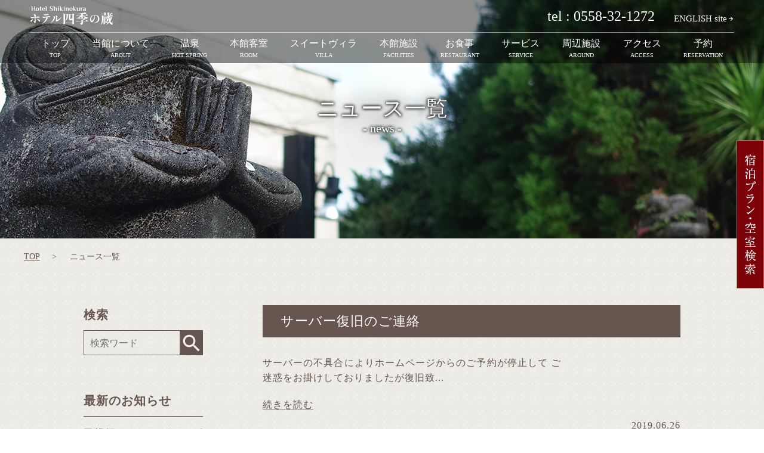

--- FILE ---
content_type: text/html; charset=UTF-8
request_url: https://shikinokura.com/2019/06/
body_size: 43538
content:
<!DOCTYPE html>
<html dir="ltr" lang="ja">
<head>
<!-- Google Tag Manager -->
<script>(function(w,d,s,l,i){w[l]=w[l]||[];w[l].push({'gtm.start':
new Date().getTime(),event:'gtm.js'});var f=d.getElementsByTagName(s)[0],
j=d.createElement(s),dl=l!='dataLayer'?'&l='+l:'';j.async=true;j.src=
'https://www.googletagmanager.com/gtm.js?id='+i+dl;f.parentNode.insertBefore(j,f);
})(window,document,'script','dataLayer','GTM-TKL54XJR');</script>
<!-- End Google Tag Manager -->


<meta charset="UTF-8">
<meta name="viewport" content="width=device-width" initial-scale="1">
<meta name="format-detection" content="telephone=no">

 
<meta name="description" content="静岡県の伊豆・河津町にある、人もペットも癒される、ハッピーリゾート＆スパ、ホテル四季の蔵です。温泉と地元食材を取り入れた、和食、洋食をお楽しみいただきながら、ペットとの最高のひとときをお過ごしください。" />
<meta name="keywords" content="ペット,犬,温泉,ペット 泊まれる ホテル,ペット 泊まれる 宿,ペット 旅行,犬 旅行,ペット 宿,ペット 宿泊,伊豆,静岡,河津,ホテル四季の蔵,客室,ツイン,アメニティ" />



<link rel="icon" href="https://shikinokura.com/wp-content/themes/shikinokura2017/favicon.ico" type="image/x-icon" />
<link rel="shortcut icon" href="https://shikinokura.com/wp-content/themes/shikinokura2017/favicon.ico" type="image/x-icon" />
<link rel="apple-touch-icon" type="image/png" href="https://shikinokura.com/wp-content/themes/shikinokura2017/apple-touch-icon-180x180.png?0014564">
<link rel="icon" type="image/png" href="https://shikinokura.com/wp-content/themes/shikinokura2017/icon-192x192.png?0014564">

<!--[if lt IE 9]>
<script src="https://shikinokura.com/wp-content/themes/shikinokura2017/js/html5.js"></script>
<script src="https://shikinokura.com/wp-content/themes/shikinokura2017/js/css3-mediaqueries.js"></script>
<![endif]-->

<link rel="stylesheet" href="https://shikinokura.com/wp-content/themes/shikinokura2017/js/colorbox.css" type="text/css" media="screen">
<link rel="stylesheet" href="https://shikinokura.com/wp-content/themes/shikinokura2017/js/slick/slick.css" type="text/css" media="screen">
<link rel="stylesheet" href="https://shikinokura.com/wp-content/themes/shikinokura2017/style.css?210625" type="text/css" media="screen">
<meta property="og:description" content="静岡県の伊豆・河津町にある、ペットと泊まれる森の中のハッピーリゾート、ホテル四季の蔵です。温泉と地元食材を取り入れた、和食、洋食をお楽しみいただきながら、ペットとの最高のひとときをお過ごしください。"/>
<meta property="og:locale" content="ja_JP" />
<meta property="article:publisher" content="https://www.facebook.com/shikinokura/" />

	<style>img:is([sizes="auto" i], [sizes^="auto," i]) { contain-intrinsic-size: 3000px 1500px }</style>
	
		<!-- All in One SEO 4.9.3 - aioseo.com -->
		<title>6月, 2019 | 人もペットも癒される、ハッピーリゾート＆スパ ホテル四季の蔵</title>
	<meta name="robots" content="noindex, max-image-preview:large" />
	<meta name="google-site-verification" content="dzPAQgDrtSYBpofSxB14WeUn3meuOGuuPo3Tq3lbKBI" />
	<meta name="msvalidate.01" content="FD830FD14273D848BF5A809901224AE3" />
	<link rel="canonical" href="https://shikinokura.com/2019/06/" />
	<link rel="next" href="https://shikinokura.com/2019/06/page/2/" />
	<meta name="generator" content="All in One SEO (AIOSEO) 4.9.3" />
		<script type="application/ld+json" class="aioseo-schema">
			{"@context":"https:\/\/schema.org","@graph":[{"@type":"BreadcrumbList","@id":"https:\/\/shikinokura.com\/2019\/06\/#breadcrumblist","itemListElement":[{"@type":"ListItem","@id":"https:\/\/shikinokura.com#listItem","position":1,"name":"Home","item":"https:\/\/shikinokura.com","nextItem":{"@type":"ListItem","@id":"https:\/\/shikinokura.com\/2019\/#listItem","name":2019}},{"@type":"ListItem","@id":"https:\/\/shikinokura.com\/2019\/#listItem","position":2,"name":2019,"item":"https:\/\/shikinokura.com\/2019\/","nextItem":{"@type":"ListItem","@id":"https:\/\/shikinokura.com\/2019\/06\/#listItem","name":"06"},"previousItem":{"@type":"ListItem","@id":"https:\/\/shikinokura.com#listItem","name":"Home"}},{"@type":"ListItem","@id":"https:\/\/shikinokura.com\/2019\/06\/#listItem","position":3,"name":"06","previousItem":{"@type":"ListItem","@id":"https:\/\/shikinokura.com\/2019\/#listItem","name":2019}}]},{"@type":"CollectionPage","@id":"https:\/\/shikinokura.com\/2019\/06\/#collectionpage","url":"https:\/\/shikinokura.com\/2019\/06\/","name":"6\u6708, 2019 | \u4eba\u3082\u30da\u30c3\u30c8\u3082\u7652\u3055\u308c\u308b\u3001\u30cf\u30c3\u30d4\u30fc\u30ea\u30be\u30fc\u30c8\uff06\u30b9\u30d1 \u30db\u30c6\u30eb\u56db\u5b63\u306e\u8535","inLanguage":"ja","isPartOf":{"@id":"https:\/\/shikinokura.com\/#website"},"breadcrumb":{"@id":"https:\/\/shikinokura.com\/2019\/06\/#breadcrumblist"}},{"@type":"Organization","@id":"https:\/\/shikinokura.com\/#organization","name":"\u30da\u30c3\u30c8\u540c\u4f34\u53ef\u30da\u30c3\u30c8\u540c\u4f34\u306e\u4f0a\u8c46\u306e\u5bbf\u6cca\u65bd\u8a2d\uff5c\u30da\u30c3\u30c8\u3068\u6cca\u307e\u308c\u308b\u30db\u30c6\u30eb\u56db\u5b63\u306e\u8535","description":"\u30da\u30c3\u30c8\u30ea\u30be\u30fc\u30c8\uff06\u30b9\u30d1","url":"https:\/\/shikinokura.com\/"},{"@type":"WebSite","@id":"https:\/\/shikinokura.com\/#website","url":"https:\/\/shikinokura.com\/","name":"\u30da\u30c3\u30c8\u540c\u4f34\u53ef\u30da\u30c3\u30c8\u540c\u4f34\u306e\u4f0a\u8c46\u306e\u5bbf\u6cca\u65bd\u8a2d\uff5c\u30da\u30c3\u30c8\u3068\u6cca\u307e\u308c\u308b\u30db\u30c6\u30eb\u56db\u5b63\u306e\u8535","description":"\u30da\u30c3\u30c8\u30ea\u30be\u30fc\u30c8\uff06\u30b9\u30d1","inLanguage":"ja","publisher":{"@id":"https:\/\/shikinokura.com\/#organization"}}]}
		</script>
		<!-- All in One SEO -->

<link rel='dns-prefetch' href='//www.googletagmanager.com' />
<link rel='stylesheet' id='wp-block-library-css' href='https://shikinokura.com/wp-includes/css/dist/block-library/style.min.css?ver=6.8.3' type='text/css' media='all' />
<style id='classic-theme-styles-inline-css' type='text/css'>
/*! This file is auto-generated */
.wp-block-button__link{color:#fff;background-color:#32373c;border-radius:9999px;box-shadow:none;text-decoration:none;padding:calc(.667em + 2px) calc(1.333em + 2px);font-size:1.125em}.wp-block-file__button{background:#32373c;color:#fff;text-decoration:none}
</style>
<link rel='stylesheet' id='aioseo/css/src/vue/standalone/blocks/table-of-contents/global.scss-css' href='https://shikinokura.com/wp-content/plugins/all-in-one-seo-pack/dist/Lite/assets/css/table-of-contents/global.e90f6d47.css?ver=4.9.3' type='text/css' media='all' />
<style id='global-styles-inline-css' type='text/css'>
:root{--wp--preset--aspect-ratio--square: 1;--wp--preset--aspect-ratio--4-3: 4/3;--wp--preset--aspect-ratio--3-4: 3/4;--wp--preset--aspect-ratio--3-2: 3/2;--wp--preset--aspect-ratio--2-3: 2/3;--wp--preset--aspect-ratio--16-9: 16/9;--wp--preset--aspect-ratio--9-16: 9/16;--wp--preset--color--black: #000000;--wp--preset--color--cyan-bluish-gray: #abb8c3;--wp--preset--color--white: #ffffff;--wp--preset--color--pale-pink: #f78da7;--wp--preset--color--vivid-red: #cf2e2e;--wp--preset--color--luminous-vivid-orange: #ff6900;--wp--preset--color--luminous-vivid-amber: #fcb900;--wp--preset--color--light-green-cyan: #7bdcb5;--wp--preset--color--vivid-green-cyan: #00d084;--wp--preset--color--pale-cyan-blue: #8ed1fc;--wp--preset--color--vivid-cyan-blue: #0693e3;--wp--preset--color--vivid-purple: #9b51e0;--wp--preset--gradient--vivid-cyan-blue-to-vivid-purple: linear-gradient(135deg,rgba(6,147,227,1) 0%,rgb(155,81,224) 100%);--wp--preset--gradient--light-green-cyan-to-vivid-green-cyan: linear-gradient(135deg,rgb(122,220,180) 0%,rgb(0,208,130) 100%);--wp--preset--gradient--luminous-vivid-amber-to-luminous-vivid-orange: linear-gradient(135deg,rgba(252,185,0,1) 0%,rgba(255,105,0,1) 100%);--wp--preset--gradient--luminous-vivid-orange-to-vivid-red: linear-gradient(135deg,rgba(255,105,0,1) 0%,rgb(207,46,46) 100%);--wp--preset--gradient--very-light-gray-to-cyan-bluish-gray: linear-gradient(135deg,rgb(238,238,238) 0%,rgb(169,184,195) 100%);--wp--preset--gradient--cool-to-warm-spectrum: linear-gradient(135deg,rgb(74,234,220) 0%,rgb(151,120,209) 20%,rgb(207,42,186) 40%,rgb(238,44,130) 60%,rgb(251,105,98) 80%,rgb(254,248,76) 100%);--wp--preset--gradient--blush-light-purple: linear-gradient(135deg,rgb(255,206,236) 0%,rgb(152,150,240) 100%);--wp--preset--gradient--blush-bordeaux: linear-gradient(135deg,rgb(254,205,165) 0%,rgb(254,45,45) 50%,rgb(107,0,62) 100%);--wp--preset--gradient--luminous-dusk: linear-gradient(135deg,rgb(255,203,112) 0%,rgb(199,81,192) 50%,rgb(65,88,208) 100%);--wp--preset--gradient--pale-ocean: linear-gradient(135deg,rgb(255,245,203) 0%,rgb(182,227,212) 50%,rgb(51,167,181) 100%);--wp--preset--gradient--electric-grass: linear-gradient(135deg,rgb(202,248,128) 0%,rgb(113,206,126) 100%);--wp--preset--gradient--midnight: linear-gradient(135deg,rgb(2,3,129) 0%,rgb(40,116,252) 100%);--wp--preset--font-size--small: 13px;--wp--preset--font-size--medium: 20px;--wp--preset--font-size--large: 36px;--wp--preset--font-size--x-large: 42px;--wp--preset--spacing--20: 0.44rem;--wp--preset--spacing--30: 0.67rem;--wp--preset--spacing--40: 1rem;--wp--preset--spacing--50: 1.5rem;--wp--preset--spacing--60: 2.25rem;--wp--preset--spacing--70: 3.38rem;--wp--preset--spacing--80: 5.06rem;--wp--preset--shadow--natural: 6px 6px 9px rgba(0, 0, 0, 0.2);--wp--preset--shadow--deep: 12px 12px 50px rgba(0, 0, 0, 0.4);--wp--preset--shadow--sharp: 6px 6px 0px rgba(0, 0, 0, 0.2);--wp--preset--shadow--outlined: 6px 6px 0px -3px rgba(255, 255, 255, 1), 6px 6px rgba(0, 0, 0, 1);--wp--preset--shadow--crisp: 6px 6px 0px rgba(0, 0, 0, 1);}:where(.is-layout-flex){gap: 0.5em;}:where(.is-layout-grid){gap: 0.5em;}body .is-layout-flex{display: flex;}.is-layout-flex{flex-wrap: wrap;align-items: center;}.is-layout-flex > :is(*, div){margin: 0;}body .is-layout-grid{display: grid;}.is-layout-grid > :is(*, div){margin: 0;}:where(.wp-block-columns.is-layout-flex){gap: 2em;}:where(.wp-block-columns.is-layout-grid){gap: 2em;}:where(.wp-block-post-template.is-layout-flex){gap: 1.25em;}:where(.wp-block-post-template.is-layout-grid){gap: 1.25em;}.has-black-color{color: var(--wp--preset--color--black) !important;}.has-cyan-bluish-gray-color{color: var(--wp--preset--color--cyan-bluish-gray) !important;}.has-white-color{color: var(--wp--preset--color--white) !important;}.has-pale-pink-color{color: var(--wp--preset--color--pale-pink) !important;}.has-vivid-red-color{color: var(--wp--preset--color--vivid-red) !important;}.has-luminous-vivid-orange-color{color: var(--wp--preset--color--luminous-vivid-orange) !important;}.has-luminous-vivid-amber-color{color: var(--wp--preset--color--luminous-vivid-amber) !important;}.has-light-green-cyan-color{color: var(--wp--preset--color--light-green-cyan) !important;}.has-vivid-green-cyan-color{color: var(--wp--preset--color--vivid-green-cyan) !important;}.has-pale-cyan-blue-color{color: var(--wp--preset--color--pale-cyan-blue) !important;}.has-vivid-cyan-blue-color{color: var(--wp--preset--color--vivid-cyan-blue) !important;}.has-vivid-purple-color{color: var(--wp--preset--color--vivid-purple) !important;}.has-black-background-color{background-color: var(--wp--preset--color--black) !important;}.has-cyan-bluish-gray-background-color{background-color: var(--wp--preset--color--cyan-bluish-gray) !important;}.has-white-background-color{background-color: var(--wp--preset--color--white) !important;}.has-pale-pink-background-color{background-color: var(--wp--preset--color--pale-pink) !important;}.has-vivid-red-background-color{background-color: var(--wp--preset--color--vivid-red) !important;}.has-luminous-vivid-orange-background-color{background-color: var(--wp--preset--color--luminous-vivid-orange) !important;}.has-luminous-vivid-amber-background-color{background-color: var(--wp--preset--color--luminous-vivid-amber) !important;}.has-light-green-cyan-background-color{background-color: var(--wp--preset--color--light-green-cyan) !important;}.has-vivid-green-cyan-background-color{background-color: var(--wp--preset--color--vivid-green-cyan) !important;}.has-pale-cyan-blue-background-color{background-color: var(--wp--preset--color--pale-cyan-blue) !important;}.has-vivid-cyan-blue-background-color{background-color: var(--wp--preset--color--vivid-cyan-blue) !important;}.has-vivid-purple-background-color{background-color: var(--wp--preset--color--vivid-purple) !important;}.has-black-border-color{border-color: var(--wp--preset--color--black) !important;}.has-cyan-bluish-gray-border-color{border-color: var(--wp--preset--color--cyan-bluish-gray) !important;}.has-white-border-color{border-color: var(--wp--preset--color--white) !important;}.has-pale-pink-border-color{border-color: var(--wp--preset--color--pale-pink) !important;}.has-vivid-red-border-color{border-color: var(--wp--preset--color--vivid-red) !important;}.has-luminous-vivid-orange-border-color{border-color: var(--wp--preset--color--luminous-vivid-orange) !important;}.has-luminous-vivid-amber-border-color{border-color: var(--wp--preset--color--luminous-vivid-amber) !important;}.has-light-green-cyan-border-color{border-color: var(--wp--preset--color--light-green-cyan) !important;}.has-vivid-green-cyan-border-color{border-color: var(--wp--preset--color--vivid-green-cyan) !important;}.has-pale-cyan-blue-border-color{border-color: var(--wp--preset--color--pale-cyan-blue) !important;}.has-vivid-cyan-blue-border-color{border-color: var(--wp--preset--color--vivid-cyan-blue) !important;}.has-vivid-purple-border-color{border-color: var(--wp--preset--color--vivid-purple) !important;}.has-vivid-cyan-blue-to-vivid-purple-gradient-background{background: var(--wp--preset--gradient--vivid-cyan-blue-to-vivid-purple) !important;}.has-light-green-cyan-to-vivid-green-cyan-gradient-background{background: var(--wp--preset--gradient--light-green-cyan-to-vivid-green-cyan) !important;}.has-luminous-vivid-amber-to-luminous-vivid-orange-gradient-background{background: var(--wp--preset--gradient--luminous-vivid-amber-to-luminous-vivid-orange) !important;}.has-luminous-vivid-orange-to-vivid-red-gradient-background{background: var(--wp--preset--gradient--luminous-vivid-orange-to-vivid-red) !important;}.has-very-light-gray-to-cyan-bluish-gray-gradient-background{background: var(--wp--preset--gradient--very-light-gray-to-cyan-bluish-gray) !important;}.has-cool-to-warm-spectrum-gradient-background{background: var(--wp--preset--gradient--cool-to-warm-spectrum) !important;}.has-blush-light-purple-gradient-background{background: var(--wp--preset--gradient--blush-light-purple) !important;}.has-blush-bordeaux-gradient-background{background: var(--wp--preset--gradient--blush-bordeaux) !important;}.has-luminous-dusk-gradient-background{background: var(--wp--preset--gradient--luminous-dusk) !important;}.has-pale-ocean-gradient-background{background: var(--wp--preset--gradient--pale-ocean) !important;}.has-electric-grass-gradient-background{background: var(--wp--preset--gradient--electric-grass) !important;}.has-midnight-gradient-background{background: var(--wp--preset--gradient--midnight) !important;}.has-small-font-size{font-size: var(--wp--preset--font-size--small) !important;}.has-medium-font-size{font-size: var(--wp--preset--font-size--medium) !important;}.has-large-font-size{font-size: var(--wp--preset--font-size--large) !important;}.has-x-large-font-size{font-size: var(--wp--preset--font-size--x-large) !important;}
:where(.wp-block-post-template.is-layout-flex){gap: 1.25em;}:where(.wp-block-post-template.is-layout-grid){gap: 1.25em;}
:where(.wp-block-columns.is-layout-flex){gap: 2em;}:where(.wp-block-columns.is-layout-grid){gap: 2em;}
:root :where(.wp-block-pullquote){font-size: 1.5em;line-height: 1.6;}
</style>
<link rel='stylesheet' id='wp-pagenavi-css' href='https://shikinokura.com/wp-content/plugins/wp-pagenavi/pagenavi-css.css?ver=2.70' type='text/css' media='all' />
<link rel="https://api.w.org/" href="https://shikinokura.com/wp-json/" /><meta name="generator" content="Site Kit by Google 1.170.0" /><meta name="google-site-verification" content="uWyqVLWlBNdaN-KOdCKTeOq_TbQWd0V1zVhjWQ0642g">
<!-- Google タグ マネージャー スニペット (Site Kit が追加) -->
<script type="text/javascript">
/* <![CDATA[ */

			( function( w, d, s, l, i ) {
				w[l] = w[l] || [];
				w[l].push( {'gtm.start': new Date().getTime(), event: 'gtm.js'} );
				var f = d.getElementsByTagName( s )[0],
					j = d.createElement( s ), dl = l != 'dataLayer' ? '&l=' + l : '';
				j.async = true;
				j.src = 'https://www.googletagmanager.com/gtm.js?id=' + i + dl;
				f.parentNode.insertBefore( j, f );
			} )( window, document, 'script', 'dataLayer', 'GTM-MQRSZM8V' );
			
/* ]]> */
</script>

<!-- (ここまで) Google タグ マネージャー スニペット (Site Kit が追加) -->
	<!-- Fonts Plugin CSS - https://fontsplugin.com/ -->
	<style>
			</style>
	<!-- Fonts Plugin CSS -->
	
<script type="text/javascript" src="//webfonts.sakura.ne.jp/js/sakura.js"></script> 
<script src="https://shikinokura.com/wp-content/themes/shikinokura2017/js/jquery.min.js"></script>
<script src="https://shikinokura.com/wp-content/themes/shikinokura2017/js/jquery.colorbox-min.js"></script>
<script type="text/javascript" src="https://shikinokura.com/wp-content/themes/shikinokura2017/js/slick/slick.min.js"></script>
<script src="https://shikinokura.com/wp-content/themes/shikinokura2017/js/script.js?210607"></script>
</head>


<body data-rsssl=1>
<!-- Google Tag Manager (noscript) -->
<noscript><iframe src="https://www.googletagmanager.com/ns.html?id=GTM-TKL54XJR"
height="0" width="0" style="display:none;visibility:hidden"></iframe></noscript>
<!-- End Google Tag Manager (noscript) -->

<div id="fb-root"></div>
<script charset="utf-8">(function(d, s, id) {
  var js, fjs = d.getElementsByTagName(s)[0];
  if (d.getElementById(id)) return;
  js = d.createElement(s); js.id = id;
  js.src = "//connect.facebook.net/ja_JP/all.js#xfbml=1&appId=134073110087091";
  fjs.parentNode.insertBefore(js, fjs);
}(document, 'script', 'facebook-jssdk'));</script>

<header role="banner">
<style>
.vpBtns{
	position: fixed;
	top: 0;
	right: 0;
	z-index: 120;
}
.vpBtn{
	position: relative;
	z-index: 130;
	padding: 1em;
}
</style>
<script>
</script>
	
	<div class="sp-navi sp--show">
		<div class="sp-navi-inner">
			<h1 class="sp-navi-maintitle sp-navi-col"><a href="/"><span class="visibilittyHidden">伊豆のホテル ペットと泊まれる宿「ホテル四季の蔵」</span></a></h1>
			<div class="vpBtnGroup sp-navi-col">
				<a href="javascript:;" class="js-vpChange vpBtn" data-vpmode="pc">PC版に切り替える</a>
			</div>
		</div>
		<div class="sp-navi-box">
			<p class="sp-navi-reserve"><a href="https://reserve.489ban.net/client/shikinokura/0/plan/availability/daily" target="_blank">WEBで今すぐ予約する</a></p>
			<p class="sp-navi-tel"><a href="tel:0558321272">TEL</a></p>
			<p class="sp-navi-menu">MENU</p>
		</div>
	</div>


	<nav class="nav-header">
		<p class="sp--hide logo-nav-header not-pc"><a href="https://shikinokura.com/"><span class="visibilittyHidden">Hotel Sihikinokura ホテル四季の蔵</span></a></p>
		<p class="sp--show sp-navi-close">閉じる</p>
		<div class="tablet-navi">
			<div class="nav-header-first is-pc">
				<div style="display: table-cell; padding: .5em 0;vertical-align:middle;text-align: left;">
					<p class="sp--hide logo-nav-header" style="margin: 0;"><a href="https://shikinokura.com/"><span class="visibilittyHidden">Hotel Sihikinokura ホテル四季の蔵</span></a></p>
				</div>
				<div style="display: table-cell; padding: .5em 0;vertical-align:middle; text-align: right;">
					<p class="t-right sp--hide" style="margin: 0;width: auto;">
						<div style="letter-spacing: -.5em;text-align: right;">
							<p style="letter-spacing: normal;display: inline-block;"><a class="telephone" href="tel:0558321272">tel : 0558-32-1272</a></p>
							<p style="letter-spacing: normal;display: inline-block;padding-left: 2em;"><a href="https://shikinokura.com/eng/" class="arrow">ENGLISH site</a></p>
						</div>
					</p>
				</div>
			</div>
			<p class="tablet-navi-close">閉じる</p>
			<ul role="navigation">
				<li><a href="https://shikinokura.com/" >トップ<span>TOP</span></a></li>
				<li><a href="https://shikinokura.com/about/" >当館について<span>ABOUT</span></a></li>
				<li><a href="https://shikinokura.com/hot_spring/" >温泉<span>HOT SPRING</span></a></li>
				<li><a href="https://shikinokura.com/mbroom/" >本館客室<span>ROOM</span></a></li>
				<li><a href="https://shikinokura.com/villa/" >スイートヴィラ<span>VILLA</span></a></li>
				<li><a href="https://shikinokura.com/facilities/" >本館施設<span>FACILITIES</span></a></li>
				<li><a href="https://shikinokura.com/restaurant/" >お食事<span>RESTAURANT</span></a></li>
				<li><a href="https://shikinokura.com/service/" >サービス<span>SERVICE</span></a></li>
				<li><a href="https://shikinokura.com/around/" >周辺施設<span>AROUND</span></a></li>
				<li><a href="https://shikinokura.com/access/" >アクセス<span>ACCESS</span></a></li>
				<li><a href="https://reserve.489ban.net/client/shikinokura/0/plan/availability/daily" target="_blank">予約<span>RESERVATION</span></a></li>
				<li class="sp--show"><a href="https://shikinokura.com/eng/" >ENGLISH</a></li>
			</ul>
		</div>
		<p class="t-right sp--hide not-pc">
			<a class="telephone" href="tel:0558321272">tel : 0558-32-1272</a><br>
			<a href="https://shikinokura.com/eng/" class="arrow">ENGLISH site</a>
		</p>
		<p class="tablet-navi-menu">MENU</p>
	</nav>

</header>

<div id="main" role="main">

<div class="hero-area--middle hero-image" data-category="news">
	<h1 class="hero-title">ニュース一覧<span>- news -</span></h1>
</div>

<div class="breadcrumb">
	<ul class="breadcrumb-list" itemscope itemtype="http://schema.org/BreadcrumbList">
		<li itemprop="itemListElement" itemscope itemtype="http://schema.org/ListItem">
			<a itemscope itemtype="http://schema.org/Thing" itemprop="item" href="https://shikinokura.com/"><span itemprop="name">TOP</span></a>
			<meta itemprop="position" content="1" />
		</li>
		<li itemprop="itemListElement" itemscope itemtype="http://schema.org/ListItem">
			<a itemscope itemtype="http://schema.org/Thing" itemprop="item" href="https://shikinokura.com/pickup/"><span itemprop="name">ニュース一覧</span></a>
			<meta itemprop="position" content="2" />
		</li>
	</ul>
</div>


<section class="box-C2-V7">

	<div class="box-C2-V7-side">
		<form role="search" method="get" id="searchform" class="searchform" action="https://shikinokura.com/">
<div class="box-C2-V7-side-search">
	<h3 class="box-C2-V7-side-search-title">検索</h3>
	<div class="box-C2-V7-side-search-content">
		<input type="text" class="box-C2-V7-side-search-input" value="" name="s" id="s" placeholder="検索ワード" />
		<input type="submit" class="box-C2-V7-side-search-submit" value="" />
	</div>
</div>
</form><div class="box-C2-V7-side-item">
	<h3 class="box-C2-V7-side-item-title">最新のお知らせ</h3>
	<ul class="box-C2-V7-side-item-list">
				
				<li><a href="https://shikinokura.com/pickup/%e9%87%8c%e8%a6%aa%e6%8e%a2%e3%81%97%e3%80%81%e3%83%89%e3%83%83%e3%82%b0%e3%82%bb%e3%83%a9%e3%83%94%e3%83%bc%e3%81%ae%e5%a0%b4%e6%89%80%e3%82%92%e6%8f%90%e4%be%9b%e3%81%95%e3%81%9b%e3%81%a6%e9%a0%82/">里親探し、ドッグセラピーの場所を提供させて頂き...</a></li>
				
				<li><a href="https://shikinokura.com/pickup/2025%e5%b9%b47%e6%9c%881%e6%97%a5%e3%82%88%e3%82%8a%e4%ba%88%e7%b4%84%e3%82%b7%e3%82%b9%e3%83%86%e3%83%a0%e3%81%8c%e6%96%b0%e3%81%97%e3%81%8f%e5%a4%89%e3%82%8f%e3%82%8a%e3%81%be%e3%81%97%e3%81%9f/">2025年7月1日より予約システムが新しく変わりました。</a></li>
				
				<li><a href="https://shikinokura.com/pickup/%e6%b2%b3%e6%b4%a5%e3%83%90%e3%82%ac%e3%83%86%e3%83%ab%e5%85%ac%e5%9c%92-2025%e6%98%a5%e3%83%90%e3%83%a9%e3%81%be%e3%81%a4%e3%82%8a-%ef%bd%9e6-30%e6%9c%88%e9%96%8b%e5%82%ac%e4%b8%ad%ef%bc%81/">河津バガテル公園 2025春バラまつり ～6/30(月)開...</a></li>
				
				<li><a href="https://shikinokura.com/pickup/5-1529-%e6%b9%af%e7%a9%ba%e3%83%aa%e3%83%8b%e3%83%a5%e3%83%bc%e3%82%a2%e3%83%ab%e5%b7%a5%e4%ba%8b%e3%81%ae%e3%81%8a%e7%9f%a5%e3%82%89%e3%81%9b/">5/15~29 湯空リニューアル工事のお知らせ</a></li>
				
				<li><a href="https://shikinokura.com/pickup/%e6%9a%91%e3%81%84%e6%99%82%e6%9c%9f%e3%81%ab%e3%82%aa%e3%82%b9%e3%82%b9%e3%83%a1%ef%bc%81%e6%84%9b%e7%8a%ac%e3%81%a8%e4%b8%80%e7%b7%92%e3%81%ab%e3%80%8c%e6%b2%b3%e6%b4%a5%e4%b8%83%e6%bb%9d%e3%80%8d/">暑い時期にオススメ！愛犬と一緒に「河津七滝」めぐり</a></li>
	 
	</ul>
</div>		
<div class="box-C2-V7-side-item">
	<h3 class="box-C2-V7-side-item-title">カテゴリー</h3>
	<ul class="box-C2-V7-side-item-list">
		<li><a href="https://shikinokura.com/pickup/">お知らせ</a></li>
	</ul>
</div>
<div class="box-C2-V7-side-item">
	<h3 class="box-C2-V7-side-item-title">アーカイブ</h3>
	<ul class="box-C2-V7-side-item-list">
			<li><a href='https://shikinokura.com/2025/08/'>2025年8月</a>&nbsp;(1)</li>
	<li><a href='https://shikinokura.com/2025/07/'>2025年7月</a>&nbsp;(1)</li>
	<li><a href='https://shikinokura.com/2025/04/'>2025年4月</a>&nbsp;(2)</li>
	<li><a href='https://shikinokura.com/2025/03/'>2025年3月</a>&nbsp;(4)</li>
	<li><a href='https://shikinokura.com/2025/02/'>2025年2月</a>&nbsp;(1)</li>
	<li><a href='https://shikinokura.com/2025/01/'>2025年1月</a>&nbsp;(2)</li>
	<li><a href='https://shikinokura.com/2024/11/'>2024年11月</a>&nbsp;(2)</li>
	<li><a href='https://shikinokura.com/2024/10/'>2024年10月</a>&nbsp;(1)</li>
	<li><a href='https://shikinokura.com/2024/09/'>2024年9月</a>&nbsp;(3)</li>
	<li><a href='https://shikinokura.com/2024/08/'>2024年8月</a>&nbsp;(2)</li>
	<li><a href='https://shikinokura.com/2024/05/'>2024年5月</a>&nbsp;(2)</li>
	<li><a href='https://shikinokura.com/2024/02/'>2024年2月</a>&nbsp;(1)</li>
	<li><a href='https://shikinokura.com/2023/12/'>2023年12月</a>&nbsp;(1)</li>
	<li><a href='https://shikinokura.com/2023/11/'>2023年11月</a>&nbsp;(1)</li>
	<li><a href='https://shikinokura.com/2023/10/'>2023年10月</a>&nbsp;(4)</li>
	<li><a href='https://shikinokura.com/2023/09/'>2023年9月</a>&nbsp;(3)</li>
	<li><a href='https://shikinokura.com/2023/08/'>2023年8月</a>&nbsp;(1)</li>
	<li><a href='https://shikinokura.com/2023/07/'>2023年7月</a>&nbsp;(2)</li>
	<li><a href='https://shikinokura.com/2023/06/'>2023年6月</a>&nbsp;(3)</li>
	<li><a href='https://shikinokura.com/2023/03/'>2023年3月</a>&nbsp;(1)</li>
	<li><a href='https://shikinokura.com/2023/02/'>2023年2月</a>&nbsp;(1)</li>
	<li><a href='https://shikinokura.com/2023/01/'>2023年1月</a>&nbsp;(1)</li>
	<li><a href='https://shikinokura.com/2022/12/'>2022年12月</a>&nbsp;(2)</li>
	<li><a href='https://shikinokura.com/2022/10/'>2022年10月</a>&nbsp;(3)</li>
	<li><a href='https://shikinokura.com/2022/09/'>2022年9月</a>&nbsp;(5)</li>
	<li><a href='https://shikinokura.com/2022/08/'>2022年8月</a>&nbsp;(3)</li>
	<li><a href='https://shikinokura.com/2022/07/'>2022年7月</a>&nbsp;(1)</li>
	<li><a href='https://shikinokura.com/2022/06/'>2022年6月</a>&nbsp;(2)</li>
	<li><a href='https://shikinokura.com/2022/05/'>2022年5月</a>&nbsp;(2)</li>
	<li><a href='https://shikinokura.com/2022/04/'>2022年4月</a>&nbsp;(1)</li>
	<li><a href='https://shikinokura.com/2022/01/'>2022年1月</a>&nbsp;(3)</li>
	<li><a href='https://shikinokura.com/2021/10/'>2021年10月</a>&nbsp;(3)</li>
	<li><a href='https://shikinokura.com/2021/09/'>2021年9月</a>&nbsp;(2)</li>
	<li><a href='https://shikinokura.com/2021/07/'>2021年7月</a>&nbsp;(1)</li>
	<li><a href='https://shikinokura.com/2021/06/'>2021年6月</a>&nbsp;(3)</li>
	<li><a href='https://shikinokura.com/2021/04/'>2021年4月</a>&nbsp;(2)</li>
	<li><a href='https://shikinokura.com/2021/03/'>2021年3月</a>&nbsp;(5)</li>
	<li><a href='https://shikinokura.com/2021/02/'>2021年2月</a>&nbsp;(3)</li>
	<li><a href='https://shikinokura.com/2021/01/'>2021年1月</a>&nbsp;(1)</li>
	<li><a href='https://shikinokura.com/2020/10/'>2020年10月</a>&nbsp;(2)</li>
	<li><a href='https://shikinokura.com/2020/07/'>2020年7月</a>&nbsp;(4)</li>
	<li><a href='https://shikinokura.com/2020/06/'>2020年6月</a>&nbsp;(2)</li>
	<li><a href='https://shikinokura.com/2020/05/'>2020年5月</a>&nbsp;(3)</li>
	<li><a href='https://shikinokura.com/2020/04/'>2020年4月</a>&nbsp;(3)</li>
	<li><a href='https://shikinokura.com/2020/01/'>2020年1月</a>&nbsp;(2)</li>
	<li><a href='https://shikinokura.com/2019/12/'>2019年12月</a>&nbsp;(1)</li>
	<li><a href='https://shikinokura.com/2019/11/'>2019年11月</a>&nbsp;(3)</li>
	<li><a href='https://shikinokura.com/2019/10/'>2019年10月</a>&nbsp;(1)</li>
	<li><a href='https://shikinokura.com/2019/09/'>2019年9月</a>&nbsp;(1)</li>
	<li><a href='https://shikinokura.com/2019/06/' aria-current="page">2019年6月</a>&nbsp;(8)</li>
	<li><a href='https://shikinokura.com/2019/05/'>2019年5月</a>&nbsp;(1)</li>
	<li><a href='https://shikinokura.com/2019/03/'>2019年3月</a>&nbsp;(1)</li>
	<li><a href='https://shikinokura.com/2019/02/'>2019年2月</a>&nbsp;(1)</li>
	<li><a href='https://shikinokura.com/2019/01/'>2019年1月</a>&nbsp;(3)</li>
	<li><a href='https://shikinokura.com/2018/12/'>2018年12月</a>&nbsp;(4)</li>
	<li><a href='https://shikinokura.com/2018/11/'>2018年11月</a>&nbsp;(3)</li>
	<li><a href='https://shikinokura.com/2018/10/'>2018年10月</a>&nbsp;(6)</li>
	<li><a href='https://shikinokura.com/2018/09/'>2018年9月</a>&nbsp;(4)</li>
	<li><a href='https://shikinokura.com/2018/07/'>2018年7月</a>&nbsp;(3)</li>
	<li><a href='https://shikinokura.com/2018/06/'>2018年6月</a>&nbsp;(2)</li>
	<li><a href='https://shikinokura.com/2018/05/'>2018年5月</a>&nbsp;(4)</li>
	<li><a href='https://shikinokura.com/2018/04/'>2018年4月</a>&nbsp;(5)</li>
	<li><a href='https://shikinokura.com/2018/03/'>2018年3月</a>&nbsp;(3)</li>
	<li><a href='https://shikinokura.com/2018/02/'>2018年2月</a>&nbsp;(4)</li>
	<li><a href='https://shikinokura.com/2018/01/'>2018年1月</a>&nbsp;(6)</li>
	<li><a href='https://shikinokura.com/2017/12/'>2017年12月</a>&nbsp;(4)</li>
	<li><a href='https://shikinokura.com/2017/11/'>2017年11月</a>&nbsp;(4)</li>
	<li><a href='https://shikinokura.com/2017/10/'>2017年10月</a>&nbsp;(4)</li>
	<li><a href='https://shikinokura.com/2017/09/'>2017年9月</a>&nbsp;(3)</li>
	<li><a href='https://shikinokura.com/2017/08/'>2017年8月</a>&nbsp;(1)</li>
	<li><a href='https://shikinokura.com/2017/07/'>2017年7月</a>&nbsp;(2)</li>
	<li><a href='https://shikinokura.com/2017/06/'>2017年6月</a>&nbsp;(4)</li>
	<li><a href='https://shikinokura.com/2017/04/'>2017年4月</a>&nbsp;(1)</li>
	<li><a href='https://shikinokura.com/2017/03/'>2017年3月</a>&nbsp;(5)</li>
	<li><a href='https://shikinokura.com/2016/12/'>2016年12月</a>&nbsp;(1)</li>
	<li><a href='https://shikinokura.com/2016/09/'>2016年9月</a>&nbsp;(1)</li>
	</ul>
</div>	</div>
	<div class="box-C2-V7-content">	
	    			<div class="box-C2-V7-content-item">
				<h3 class="box-C2-V7-content-item-title">サーバー復旧のご連絡</h3>
				<div class="box-C2-V7-content-item-content">
					<div>サーバーの不具合によりホームページからのご予約が停止して

ご迷惑をお掛けしておりましたが復旧致...</div>
									</div>
				<p class="more-link"><a href="https://shikinokura.com/pickup/%e3%82%b5%e3%83%bc%e3%83%90%e3%83%bc%e5%be%a9%e6%97%a7%e3%81%ae%e3%81%94%e9%80%a3%e7%b5%a1/">続きを読む</a></p>
				<p class="date--right">2019.06.26</p>
			</div>
    			<div class="box-C2-V7-content-item">
				<h3 class="box-C2-V7-content-item-title">ご予約につきまして</h3>
				<div class="box-C2-V7-content-item-content">
					<div>当館のホームページの宿シスというシステム使用していますが、サーバーの不具合で現在予約が出来なくな...</div>
									</div>
				<p class="more-link"><a href="https://shikinokura.com/pickup/1001/">続きを読む</a></p>
				<p class="date--right">2019.06.25</p>
			</div>
    			<div class="box-C2-V7-content-item">
				<h3 class="box-C2-V7-content-item-title">【ゆっくり朝風呂楽しんで和朝食で舌鼓！お部屋も正午まで】新プラン登場！</h3>
				<div class="box-C2-V7-content-item-content">
					<div>雨が降ったりやんだりのこの時期、旅行をあきらめてはいませんか？

美味しいが待ってる四季の蔵に是...</div>
											<div class="box-C2-V7-content-item-thumbnail">
							<figure><img src="https://shikinokura.com/wp-content/uploads/2019/06/20190622150027.jpg" alt="【ゆっくり朝風呂楽しんで和朝食で舌鼓！お部屋も正午まで】新プラン登場！" /></figure></div>
									</div>
				<p class="more-link"><a href="https://shikinokura.com/pickup/%e3%80%90%e3%82%86%e3%81%a3%e3%81%8f%e3%82%8a%e6%9c%9d%e9%a2%a8%e5%91%82%e6%a5%bd%e3%81%97%e3%82%93%e3%81%a7%e5%92%8c%e6%9c%9d%e9%a3%9f%e3%81%a7%e8%88%8c%e9%bc%93%ef%bc%81%e3%81%8a%e9%83%a8%e5%b1%8b/">続きを読む</a></p>
				<p class="date--right">2019.06.22</p>
			</div>
    			<div class="box-C2-V7-content-item">
				<h3 class="box-C2-V7-content-item-title">別邸ココロにほたるが！</h3>
				<div class="box-C2-V7-content-item-content">
					<div>毎年、この時期ほたるが町内で観測できます。

小さな小川が近くに流れている

ロイヤルスイート別...</div>
									</div>
				<p class="more-link"><a href="https://shikinokura.com/pickup/%e5%88%a5%e9%82%b8%e3%82%b3%e3%82%b3%e3%83%ad%e3%81%ab%e3%81%bb%e3%81%9f%e3%82%8b%e3%81%8c%ef%bc%81/">続きを読む</a></p>
				<p class="date--right">2019.06.20</p>
			</div>
    			<div class="box-C2-V7-content-item">
				<h3 class="box-C2-V7-content-item-title">くらの坊【初夏のコース】に変わりました。</h3>
				<div class="box-C2-V7-content-item-content">
					<div>5/20日に正式に就任しました

新料理長の元、新生くらの坊始動いたしました。

アラカルトも充実、...</div>
											<div class="box-C2-V7-content-item-thumbnail">
							<figure><img src="https://shikinokura.com/wp-content/uploads/2019/06/4a01df32adc2d0fae3bad52d466ad9d2.jpg" alt="くらの坊【初夏のコース】に変わりました。" /></figure></div>
									</div>
				<p class="more-link"><a href="https://shikinokura.com/pickup/%e3%81%8f%e3%82%89%e3%81%ae%e5%9d%8a%e3%80%90%e5%88%9d%e5%a4%8f%e3%81%ae%e3%82%b3%e3%83%bc%e3%82%b9%e3%80%91%e3%81%ab%e5%a4%89%e3%82%8f%e3%82%8a%e3%81%be%e3%81%97%e3%81%9f%e3%80%82/">続きを読む</a></p>
				<p class="date--right">2019.06.17</p>
			</div>
    			<div class='wp-pagenavi' role='navigation'>
<span aria-current='page' class='current'>1</span><a class="page larger" title="ページ 2" href="https://shikinokura.com/2019/06/page/2/">2</a><a class="nextpostslink" rel="next" aria-label="次のページ" href="https://shikinokura.com/2019/06/page/2/">&gt;</a>
</div>	</div>

</section>


</div><!-- /main -->


<div class="sidenav js-sidenav">
	<p class="sidenav-title js-btn-sidenav"><span class="sp--show">宿泊プラン・空室検索</span></p>
	<ul class="sidenav-list js-sidenav-list">
		<li><a href="https://reserve.489ban.net/client/shikinokura/0/plan" target="_blank">宿泊プランから予約する</a></li>
		<li><a href="https://reserve.489ban.net/client/shikinokura/0/plan/availability/room" target="_blank">お部屋タイプから予約する</a></li>
		<li><a href="https://reserve.489ban.net/client/shikinokura/0/plan/availability/daily" target="_blank">カレンダーで予約する<br>（プラン表示）</a></li>
		<li><a href="https://reserve.489ban.net/client/shikinokura/0/plan/availability/room" target="_blank">カレンダーで予約する<br>（お部屋表示）</a></li>
	</ul>
</div>

<div class="btn-backtotop">
<a class="js-btn-top" href="#"><span class="visibilittyHidden">&lt;&nbsp;ページの先頭へ</span></a>
</div>

<footer role="contentinfo" class="footer-jp">
	<div class="footer_inner">
		<ul>
			<li><a href="https://shikinokura.com/">トップ</a></li>
			<li><a href="https://shikinokura.com/#plan">おすすめプラン</a></li>
			<li><a href="https://shikinokura.com/#howto">愉しみ方</a></li>
			<li><a href="https://shikinokura.com/#sns">SNS</a></li>
			<li><a href="https://shikinokura.com/#info">お知らせ</a></li>
			<li><a href="https://shikinokura.com/#memory">想い出</a></li>
			<li><a href="https://shikinokura.com/#access">アクセス</a></li>
		</ul>
		<ul>
			<li><a href="https://shikinokura.com/about/">当館について</a></li>
			<li><a href="https://shikinokura.com/about/#info">ホテル四季の蔵</a></li>
			<li><a href="https://shikinokura.com/about/#bestrate">ベストレート保障</a></li>
			<li><a href="https://shikinokura.com/about/#policy">ホスピタルポリシー</a></li>
      <li style="border-bottom: 1px solid #fff; margin-top: 20px; font-weight: bold;"><a href="https://shikinokura.com/hot_spring/">温泉</a></li>
		</ul>
		<ul>
			<li><a href="https://shikinokura.com/mbroom/">本館客室</a></li>
			<li><a href="https://shikinokura.com/mbroom/#double">ダブル</a></li>
			<li><a href="https://shikinokura.com/mbroom/#standardtwin">スタンダードツイン</a></li>
			<li><a href="https://shikinokura.com/mbroom/#classictwin">クラシックツイン</a></li>
			<li><a href="https://shikinokura.com/mbroom/#triple">トリプル（和洋室）</a></li>
			<li><a href="https://shikinokura.com/mbroom/#cat">わんにゃんルーム（和洋室）</a></li>
			<li><a href="https://shikinokura.com/mbroom/#premium">プレミアムルーム</a></li>
			<li><a href="https://shikinokura.com/mbroom/#amenity">設備・アメニティ</a></li>
		</ul>
		<ul>
			<li><a href="https://shikinokura.com/facilities/">本館施設</a></li>
			<li><a href="https://shikinokura.com/facilities/#tab-facilities-owner">オーナー様用</a></li>
			<li><a href="https://shikinokura.com/facilities/#este">- エステサロン</a></li>
			<li><a href="https://shikinokura.com/facilities/">ペット用</a></li>
			<!--<li><a href="https://shikinokura.com/facilities/#saloon">- ドッグサロン</a></li>-->
		</ul>
		<ul>
			<li><a href="https://shikinokura.com/villa/">スイートヴィラ</a></li>
			<li><a href="https://shikinokura.com/villa/">離れ家リスの庭</a></li>
			<li><a href="https://shikinokura.com/villa/">別邸COCORO</a></li>
			<li><a href="https://shikinokura.com/villa/">隠れ家ヴィラAZITO</a></li>
			<li><a href="https://shikinokura.com/villa/">Casa Della Nonna</a></li>
		</ul>
		<ul>
			<li><a href="https://shikinokura.com/restaurant/">お食事</a></li>
			<!--<li><a href="https://shikinokura.com/restaurant/">フレンチレストラン</a></li>-->
			<li><a href="https://shikinokura.com/restaurant/#tab-restaurant-kura">和食レストラン</a></li>
		</ul>
		<ul>
			<li><a href="https://shikinokura.com/service/">サービス</a></li>
			<li><a href="https://shikinokura.com/service/#tab-service-owner">オーナー様用</a></li>
			<li><a href="https://shikinokura.com/service/">ペット用</a></li>
		</ul>
		<ul>
			<li><a href="https://shikinokura.com/around/">周辺施設</a></li>
			<li><a href="https://shikinokura.com/around/#hotspring">温泉</a></li>
			<li><a href="https://shikinokura.com/around/#sightseeing">観光</a></li>
			<li><a href="https://shikinokura.com/around/#sport">スポーツ</a></li>
			<li><a href="https://shikinokura.com/around/#tourismAssociation">観光協会</a></li>
			<li><a href="https://shikinokura.com/around/#js-map">周辺マップ</a></li>
		</ul>
		<ul>
			<li><a href="https://shikinokura.com/access/">アクセス</a></li>
			<li><a href="https://shikinokura.com/access/#access">アクセス</a></li>
			<li><a href="https://shikinokura.com/access/#location">所在地</a></li>
			<li><a href="https://shikinokura.com/access/#pickup">送迎サービス</a></li>
			<li><a href="https://shikinokura.com/access/#map">周辺地図</a></li>	
		</ul>
		<ul>
			<li><a href="https://reserve.489ban.net/client/shikinokura/0/plan" target="_blank">予約</a></li>
			<li><a href="https://reserve.489ban.net/client/shikinokura/0/plan" target="_blank">宿泊プランから予約する</a></li>
			<li><a href="https://reserve.489ban.net/client/shikinokura/0/plan/availability/room" target="_blank">お部屋タイプから予約する</a></li>
			<li><a href="https://reserve.489ban.net/client/shikinokura/0/plan/availability/daily" target="_blank">カレンダーで予約する（プラン表示）</a></li>
			<li><a href="https://reserve.489ban.net/client/shikinokura/0/plan/availability/room" target="_blank">カレンダーで予約する（お部屋表示）</a></li>
		</ul>
		<div class="hotel-info">
			<p class="logo"><img src="https://shikinokura.com/wp-content/themes/shikinokura2017/img/common/footer_logo.svg" alt="Hotel Shikinokura ホテル四季の蔵"></p>
			<p class="address">〒413-0511　<span>静岡県賀茂郡河津町峰1169-13</span></p>
			<p class="tel">tel   : <a href="tel:0558321272">0558-32-1272</a></p>
			<p class="mail">mail : <a href="mailto:shikinokura@rx.tnc.ne.jp">shikinokura@rx.tnc.ne.jp</a></p>
			<p class="contact sp--hide"><a href="https://shikinokura.com/contact/">お問い合わせフォーム&nbsp;&nbsp;&gt;</a></p>
		</div>
		<div class="sp--show sp-footer-btns">
			<div class="sp-footer-btns-inner">
				<p class="btn-contact"><a href="https://shikinokura.com/contact/">お問い合わせフォーム&nbsp;&nbsp;&gt;</a></p>
			</div>
		</div>
	</div>

<div class="footer-sub-nav">
	<ul>
		<li><a href="https://shikinokura.com/privacy/">プライバシーポリシー</a></li>
		<li><a href="https://shikinokura.com/furusato/">ふるさと納税</a></li>
		<li><a href="https://shikinokura.com/saiyo/">採用情報</a></li>
		<li><a href="https://shikinokura.com/pickup/">お知らせ</a></li>
		<li><a href="https://shikinokura.com/eng/">English</a></li>
	</ul>
</div>
	
<p class="copyright">Copyright &copy; 2017 Shikinokura. All Rights Reserved.</p>

</footer>
<script type="speculationrules">
{"prefetch":[{"source":"document","where":{"and":[{"href_matches":"\/*"},{"not":{"href_matches":["\/wp-*.php","\/wp-admin\/*","\/wp-content\/uploads\/*","\/wp-content\/*","\/wp-content\/plugins\/*","\/wp-content\/themes\/shikinokura2017\/*","\/*\\?(.+)"]}},{"not":{"selector_matches":"a[rel~=\"nofollow\"]"}},{"not":{"selector_matches":".no-prefetch, .no-prefetch a"}}]},"eagerness":"conservative"}]}
</script>
		<!-- Google タグ マネージャー (noscript) スニペット (Site Kit が追加) -->
		<noscript>
			<iframe src="https://www.googletagmanager.com/ns.html?id=GTM-MQRSZM8V" height="0" width="0" style="display:none;visibility:hidden"></iframe>
		</noscript>
		<!-- (ここまで) Google タグ マネージャー (noscript) スニペット (Site Kit が追加) -->
		</body>
</html>

--- FILE ---
content_type: text/css
request_url: https://shikinokura.com/wp-content/themes/shikinokura2017/style.css?210625
body_size: 250665
content:
@charset "utf-8";
/*
Theme Name: shikinokura
Theme URI: http://wordpress.org/
Description: ホテル四季の蔵
Author: shikinokura
Version: 1.0
License: GNU General Public License
License URI: license.txt
Tags: shikinokura
*/
@import url("css/sanitize.css");
* {
  margin: 0;
  padding: 0;
}
body {
  font-family: "游明朝", YuMincho, "ヒラギノ明朝 ProN W3", "Hiragino Mincho ProN", "HG明朝E", "ＭＳ Ｐ明朝", "ＭＳ 明朝", serif;
  line-height: 1.6;
  font-size: 16px;
  color: #66564f;
  width: 100%;
  height: 100%;
  background: url("img/common/bg_common.png") repeat;
  position: relative;
  z-index: 1;
  -webkit-font-feature-settings: "palt" 1;
          font-feature-settings: "palt" 1;
  letter-spacing: 1px;
  -webkit-hyphens: auto;
      -ms-hyphens: auto;
          hyphens: auto;
  text-align: justify;
  overflow-x: hidden;
}
@media all and (-ms-high-contrast: none) {
  *::-ms-backdrop,
  body {
    font-feature-settings: "pkna" 1;
  }
}
@media all and (-ms-high-contrast: none) {
  body {
    -webkit-font-feature-settings: "pkna" 1;
            font-feature-settings: "pkna" 1;
  }
}
.eng {
  -webkit-hyphens: manual;
      -ms-hyphens: manual;
          hyphens: manual;
  text-align: start;
  letter-spacing: 0;
}
a {
  text-decoration: none;
}
li {
  list-style: none;
}
img {
  border: none;
}
address {
  font-style: normal;
}
h1,
h2,
h3,
h4,
h5,
h6 {
  font-weight: normal;
}
.typesquare_tags {
  -webkit-text-stroke: 0.2px;
}
@media (max-width: 767px) {
  body {
    font-size: 5vw;
    font-family: "リュウミン R-KL", Ryumin Regular KL, "游明朝", YuMincho, "ヒラギノ明朝 ProN W3", "Hiragino Mincho ProN", "HG明朝E", "ＭＳ Ｐ明朝", "ＭＳ 明朝", serif;
  }
  img {
    width: 100%;
    max-width: 100%;
    height: auto;
  }
	#kv {
		/*padding-top: 32vw;*/
	}
}
/*--------------------------------------------------------------------------------
general
--------------------------------------------------------------------------------*/
.visibilittyHidden {
  position: absolute!important;
  display: block!important;
  overflow: hidden!important;
  clip: rect(0 0 0 0) !important;
  margin: -1px !important;
  padding: 0!important;
  width: 1px!important;
  height: 1px!important;
  border: 0!important;
}
.sp--show {
  display: none;
}
@media (max-width: 767px) {
  .sp--show {
    display: block !important;
  }
  .sp--hide {
    display: none !important;
  }
}
.t-left {
  text-align: left;
}
.t-center {
  text-align: center;
}
.t-right {
  text-align: right;
}
.hc {
  opacity: 1;
  -webkit-transform: translate3d(0, 0, 0) rotate(0.0001deg) scale3d(1, 1, 1);
  transform: translate3d(0, 0, 0) rotate(0.0001deg) scale3d(1, 1, 1);
  -webkit-transition: 0.2s ease-in-out;
  transition: 0.2s ease-in-out;
}
.hc:hover {
  opacity: 0.75;
}
figure {
  margin: 0;
}
/*--------------------------------------------------------------------------------
 script style
--------------------------------------------------------------------------------*/
.js-fadeIn {
  opacity: 0;
  -webkit-transform: translate(0, 10px);
          transform: translate(0, 10px);
  -webkit-transition: all 1000ms;
  transition: all 1000ms;
}
.js-fadeIn.scrollin {
  opacity: 1;
  -webkit-transform: translate(0, 0);
          transform: translate(0, 0);
}
.js-accordion-trigger-ps {
  cursor: pointer;
  position: relative;
}
.js-accordion-trigger-ps:after {
  display: block;
  content: "";
  width: 100%;
  height: 100%;
  position: absolute;
  top: 0;
  left: 0;
  background: url('img/common/ico_accordion_white_close.png') 1135px center no-repeat;
}
.js-accordion-trigger-ps.active:after {
  background: url('img/common/ico_accordion_white_open.png') 1135px center no-repeat;
}
@media (max-width: 767px) {
  .js-accordion-trigger-ps:after {
    background: url('img/common/ico_accordion_white_close.png') 85.6vw center no-repeat;
    background-size: 20px auto;
  }
  .js-accordion-trigger-ps.active:after {
    background: url('img/common/ico_accordion_white_open.png') 85.6vw center no-repeat;
    background-size: 20px auto;
  }
}
@media (min-width: 767px) and (max-width: 1199px) {
  .js-accordion-trigger-ps:after {
    background: url('img/common/ico_accordion_white_close.png') 95% center no-repeat;
  }
  .js-accordion-trigger-ps.active:after {
    background: url('img/common/ico_accordion_white_open.png') 95% center no-repeat;
  }
}
.villa-outer .js-accordion-trigger-ps:after {
  background: url('img/common/ico_accordion_white_close.png') 95% center no-repeat;
}
.villa-outer .js-accordion-trigger-ps.active:after {
  background: url('img/common/ico_accordion_white_open.png') 95% center no-repeat;
}
.villa-outer .slider-prev {
  left: 5vw;
}
.villa-outer .slider-next {
  right: 5vw;
}
@media (max-width: 767px) {
  .slider-prev {
    top: 40% !important;
  }
  .slider-next {
    top: 40% !important;
  }
}
@media (min-width: 767px) and (max-width: 1023px) {
  .villa-outer .js-accordion-trigger-ps:after {
    background: url('img/common/ico_accordion_white_close.png') 98% center no-repeat;
  }
  .villa-outer .js-accordion-trigger-ps.active:after {
    background: url('img/common/ico_accordion_white_open.png') 98% center no-repeat;
  }
}
@media (max-width: 767px) {
  .js-accordion-trigger {
    display: block;
    width: 100%;
    height: 100%;
    cursor: pointer;
    background: url('img/common/ico_accordion_white_close.png') 95% center no-repeat;
    background-size: 20px auto;
  }
  .js-accordion-trigger.open {
    background: url('img/common/ico_accordion_white_open.png') 95% center no-repeat;
    background-size: 20px auto;
  }
  .js-accordion-item {
    display: none;
  }
}
.js-accordion-item-ps {
  display: none;
}
.js-parallax-area {
  min-height: 100vh;
  background: url('img/top/bg_p02.png') no-repeat;
  background-size: cover;
  background-attachment: fixed;
}
_:-ms-lang(x),
.js-parallax-area {
  background-attachment: inherit;
}
@media (max-width: 767px) {
  .js-parallax-area {
    min-height: auto;
    padding: 0 10px;
    background: url('img/top/bg_p02.png') no-repeat;
    background-size: cover;
    background-attachment: fixed;
  }
}
.js-cbox {
  display: none;
}
#cboxCurrent {
  opacity: 0;
}
#cboxLoadedContent {
  background: url("img/common/bg_common.png") repeat;
}
#cboxContent {
  margin-top: 100px;
}
#cboxClose {
  top: -90px;
  right: 0;
  background: url('img/common/btn_modal_close.png') no-repeat top center;
  width: 56px;
  height: 77px;
}
@media (max-width: 767px) {
  #cboxClose {
    top: -45px;
    right: 15px;
    width: 40px;
    height: 40px;
    background-size: contain;
  }
}
#cboxPrevious {
  display: block;
  width: 50px;
  height: 50px;
  position: absolute;
  z-index: 100;
  cursor: pointer;
  background: url('img/common/bg_slide_prev.png') no-repeat;
  top: 50%;
  left: 20px;
  border: none;
}
#cboxNext {
  display: block;
  width: 50px;
  height: 50px;
  position: absolute;
  z-index: 100;
  cursor: pointer;
  background: url('img/common/bg_slide_next.png') no-repeat;
  top: 50%;
  right: 20px;
  border: none;
}
.slick-arrow {
  display: block;
  width: 50px;
  height: 50px;
  position: absolute;
  z-index: 100;
  cursor: pointer;
  margin: auto;
  top: 0;
  bottom: 0;
}
.slick-prev {
  background: url('img/common/bg_slide_prev.png') no-repeat;
  background-size: 100% auto;
  left: 6vw;
}
.slick-next {
  background: url('img/common/bg_slide_next.png') no-repeat;
  background-size: 100% auto;
  right: 6vw;
}
@media (max-width: 767px) {
  .slick-arrow {
    width: 20px;
    height: 20px;
  }
  .slick-prev {
    left: 10px;
    display: none !important;
  }
  .slick-next {
    right: 10px;
    display: none !important;
  }
}
/*--------------------------------------------------------------------------------
 mixin
--------------------------------------------------------------------------------*/
.f-box-sb {
  display: -webkit-box;
  display: -ms-flexbox;
  display: flex;
  -webkit-box-pack: justify;
      -ms-flex-pack: justify;
          justify-content: space-between;
}
.f-box-sa-vc {
  display: -webkit-box;
  display: -ms-flexbox;
  display: flex;
  -ms-flex-pack: distribute;
      justify-content: space-around;
  -webkit-box-align: center;
      -ms-flex-align: center;
          align-items: center;
}
.f-box-hc {
  display: -webkit-box;
  display: -ms-flexbox;
  display: flex;
  -webkit-box-pack: center;
      -ms-flex-pack: center;
          justify-content: center;
}
.f-box-vc {
  display: -webkit-box;
  display: -ms-flexbox;
  display: flex;
  -webkit-box-align: center;
      -ms-flex-align: center;
          align-items: center;
}
.f-box-hc-vc {
  display: -webkit-box;
  display: -ms-flexbox;
  display: flex;
  -webkit-box-pack: center;
      -ms-flex-pack: center;
          justify-content: center;
  -webkit-box-align: center;
      -ms-flex-align: center;
          align-items: center;
}
.f-box-sb-vc {
  display: -webkit-box;
  display: -ms-flexbox;
  display: flex;
  -webkit-box-pack: justify;
      -ms-flex-pack: justify;
          justify-content: space-between;
  -webkit-box-align: center;
      -ms-flex-align: center;
          align-items: center;
}
.sp-side-pd {
  padding: 0 10px;
}
/*--------------------------------------------------------------------------------
 header 
--------------------------------------------------------------------------------*/
header {
  background-color: rgba(0, 0, 0, 0.45);
  color: #FFFFFF;
  position: fixed;
  top: 0;
  z-index: 2000;
  width: 100%;
}
header a {
  color: #FFFFFF;
}
header .telephone {
  font-size: 24px;
}
header .t-right {
  font-size: 12px;
  line-height: 1.2;
}
.nav-header {
  letter-spacing: normal;
  display: -webkit-box;
  display: -ms-flexbox;
  display: flex;
  -ms-flex-pack: distribute;
      justify-content: space-around;
  -webkit-box-align: center;
      -ms-flex-align: center;
          align-items: center;
}
.nav-header .logo-nav-header {
  background: url('img/common/logo_header_nav.svg') no-repeat;
  background-size: contain;
  width: 140px;
  height: 33px;
  margin: 0 60px;
}
.nav-header .logo-nav-header a {
  display: block;
  width: 100%;
  height: 100%;
}
.nav-header.eng ul {
  height: 70px;
}
.nav-header.eng ul li {
  height: inherit;
}
.nav-header.eng ul li a {
  display: -webkit-box;
  display: -ms-flexbox;
  display: flex;
  -webkit-box-pack: center;
      -ms-flex-pack: center;
          justify-content: center;
  -webkit-box-align: center;
      -ms-flex-align: center;
          align-items: center;
  padding: 0;
  height: inherit;
}
.nav-header .tablet-navi {
  width: 70%;
}
.nav-header ul {
  display: -webkit-box;
  display: -ms-flexbox;
  display: flex;
  -webkit-box-pack: center;
      -ms-flex-pack: center;
          justify-content: center;
  -webkit-box-align: center;
      -ms-flex-align: center;
          align-items: center;
  width: 100%;
  height: 80px;
  height: 50px;
  margin: 0 0 1px;
}
.nav-header ul li {
  text-align: center;
  -webkit-box-flex: 1;
      -ms-flex: auto;
          flex: auto;
  -webkit-flex: auto;
}
.nav-header ul li a {
  display: block;
  width: 100%;
  height: 100%;
  // padding: 18px 0;
  padding: 5px 0;
  -webkit-transition: 0.8s;
  transition: 0.8s;
  background-color: none;
  position: relative;
}
.nav-header ul li a:hover {
  background-color: #f0efea;
  color: #66564f;
}
.nav-header ul li a.current:after {
  display: block;
  content: "";
  width: 100%;
  height: 5px;
  background: #FFF;
  position: absolute;
  left: 0;
  bottom: 0;
}
.nav-header ul li span {
  display: block;
  // font-size: 12px;
  font-size: 10px;
}
.nav-header .t-right {
  width: 185px;
  white-space: nowrap;
  margin: 0 60px;
}
.nav-header .tablet-navi-menu {
  display: none;
}
.nav-header .tablet-navi-close {
  display: none;
}
@media (max-width: 767px) {
  .nav-header {
    width: 100%;
    height: 100vh;
    overflow-y: scroll;
    -webkit-overflow-scrolling: touch;
    overflow-scrolling: touch;
    display: none;
    position: fixed;
    top: 0;
    left: 0;
    z-index: 3000;
    padding: 0 0 30vw 0;
    background-color: rgba(0, 0, 0, 0.8);
  }
  .nav-header.eng ul {
    -ms-flex-wrap: wrap;
        flex-wrap: wrap;
    height: auto;
    width: 100%;
    text-align: center;
  }
  .nav-header.eng ul li {
    border-top: 1px solid #FFF;
    border-right: 2px solid #FFF;
    border-bottom: 1px solid #FFF;
    border-left: 2px solid #FFF;
    white-space: nowrap;
    box-sizing: border-box;
    width: 98%;
  }
  .nav-header.eng ul li:first-child {
    border-top: 2px solid #FFF;
  }
  .nav-header.eng ul li:last-child {
    border-bottom: 2px solid #FFF;
  }
  .nav-header.eng ul li a {
    font-size: 6.2vw;
    padding: 15px 0;
  }
  .nav-header.eng ul li a:hover {
    background: none;
    color: #FFF;
  }
  .nav-header.eng ul li a.current:after {
    display: none;
  }
  .nav-header.eng ul li span {
    display: none;
  }
  .nav-header .sp-navi-close {
    width: 20vw;
    height: 20vw;
    color: #FFF;
    font-size: 5.6vw;
    margin: 9vw 0 0 auto;
    text-align: center;
    background: url('img/common/sp_bg_close.png') center 2vw no-repeat;
    background-size: 10vw auto;
    padding: 12vw 0 0;
    cursor: pointer;
  }
  .nav-header .tablet-navi {
    width: 100%;
  }
  .nav-header ul {
    -ms-flex-wrap: wrap;
        flex-wrap: wrap;
    width: 100%;
    height: auto;
    text-align: center;
  }
  .nav-header ul li {
    border-top: 1px solid #FFF;
    border-right: 2px solid #FFF;
    border-bottom: 1px solid #FFF;
    border-left: 2px solid #FFF;
    white-space: nowrap;
    box-sizing: border-box;
    width: 98%;
  }
  .nav-header ul li:first-child {
    border-top: 2px solid #FFF;
  }
  .nav-header ul li:last-child {
    border-bottom: 2px solid #FFF;
  }
  .nav-header ul li a {
    font-size: 6.2vw;
    padding: 15px 0;
  }
  .nav-header ul li a:hover {
    background: none;
    color: #FFF;
  }
  .nav-header ul li a.current:after {
    display: none;
  }
  .nav-header ul li span {
    display: none;
  }
}
/* @media (min-width: 767px) and (max-width: 1554px) { */
@media (min-width: 767px) and (max-width: 1023px) {
  .nav-header {
    -ms-flex-wrap: wrap;
        flex-wrap: wrap;
    -webkit-box-pack: start;
        -ms-flex-pack: start;
            justify-content: flex-start;
    padding: 0 55px 0 10px;
  }
  .nav-header .tablet-navi {
    width: 100%;
    height: 100vh;
    overflow-y: scroll;
    -webkit-overflow-scrolling: touch;
    overflow-scrolling: touch;
    display: none;
    position: fixed;
    top: 0;
    left: 0;
    z-index: 5000;
    padding: 0 0 30vw 0;
    background-color: rgba(0, 0, 0, 0.8);
  }
  .nav-header .tablet-navi .tablet-navi-close {
    width: 60px;
    height: 60px;
    color: #FFF;
    margin: 10px 0 0 auto;
    text-align: center;
    font-size: 12px;
    background: url('img/common/sp_bg_close.png') center top no-repeat;
    background-size: 40px auto;
    cursor: pointer;
    padding: 40px 0 0;
  }
  .nav-header .tablet-navi ul {
    display: -webkit-box;
    display: -ms-flexbox;
    display: flex;
    -ms-flex-wrap: wrap;
        flex-wrap: wrap;
    width: 99%;
    height: auto;
    margin: 0 auto;
    border-top: 1px solid #FFF;
    border-bottom: 1px solid #FFF;
  }
  .nav-header .tablet-navi ul li {
    width: 50%;
    border-top: 1px solid #FFF;
    border-right: 2px solid #FFF;
    border-bottom: 1px solid #FFF;
    border-left: 2px solid #FFF;
    box-sizing: border-box;
  }
  .nav-header .tablet-navi ul li:nth-child(odd) {
    border-right: 1px solid #FFF;
  }
  .nav-header .tablet-navi ul li:nth-child(even) {
    border-left: 1px solid #FFF;
  }
  .nav-header .tablet-navi ul li:last-child {
    border-right: 2px solid #FFF;
  }
  .nav-header .tablet-navi ul li a {
    padding: 20px 0;
    font-size: 22px;
    white-space: nowrap;
  }
  .nav-header .tablet-navi ul li a.current:after {
    display: none;
  }
  .nav-header .tablet-navi ul li a span {
    font-size: 18px;
  }
  .nav-header .tablet-navi ul li.sp--show {
    display: block;
  }
  .nav-header .tablet-navi.eng ul {
    height: 40px;
  }
  .nav-header .tablet-navi.eng ul li a {
    padding: 0;
  }
  .nav-header .logo-nav-header {
    margin: 10px;
  }
  .nav-header .t-right {
    margin: 0 0 0 auto;
    display: -webkit-box;
    display: -ms-flexbox;
    display: flex;
    -webkit-box-pack: justify;
        -ms-flex-pack: justify;
            justify-content: space-between;
    -webkit-box-align: center;
        -ms-flex-align: center;
            align-items: center;
    width: 300px;
  }
  .nav-header .t-right a:last-child {
    display: none;
  }
  .nav-header .tablet-navi-menu {
    display: block;
    width: 40px;
    height: 35px;
    padding: 20px 0 0;
    color: #FFF;
    font-size: 12px;
    background: url('img/common/tablet_icon_menu.png') center top no-repeat;
    cursor: pointer;
    text-align: center;
  }
}
@media (min-width: 767px) and (max-width: 1024px) {
  .nav-header ul li a {
    font-size: 10px;
  }
  .nav-header ul li span {
    font-size: 11px;
  }
}
.sp-navi {
  position: fixed;
  top: 0;
  left: 0;
  width: 100%;
}
.sp-navi .sp-navi-maintitle {
  height: 12vw;
  background: #4d2905 url('img/common/logo_header_nav.svg') 3.5vw 2.5vw no-repeat;
  background-size: 34vw auto;
  position: relative;
}
.sp-navi .sp-navi-maintitle a{
  position: absolute;
  top: 0;
  left: 0;
  width: 100%;
  height: 100%;
}
.sp-navi .sp-navi-box {
  display: -webkit-box;
  display: -ms-flexbox;
  display: flex;
  -ms-flex-pack: distribute;
      justify-content: space-around;
  -webkit-box-align: center;
      -ms-flex-align: center;
          align-items: center;
  width: 100%;
  font-size: 5vw;
  background: #66564f;
}
.sp-navi .sp-navi-box .sp-navi-reserve {
  width: 59vw;
  height: 20vw;
  line-height: 20vw;
  background: #800617;
  border: 2px solid #66564f;
  border-right: 1px solid #66564f;
}
.sp-navi .sp-navi-box .sp-navi-reserve a {
  display: block;
  width: 100%;
  height: 100%;
  padding: 0 0 0 3vw;
}
.sp-navi .sp-navi-box .sp-navi-tel {
  width: 20vw;
  height: 20vw;
  border: 2px solid #66564f;
  border-right: 1px solid #66564f;
  border-left: 1px solid #66564f;
}
.sp-navi .sp-navi-box .sp-navi-tel a {
  display: block;
  width: 100%;
  height: 100%;
  text-align: center;
  background: #FFF url('img/common/sp_icon_tel.png') center 2vw no-repeat;
  background-size: 9vw auto;
  color: #66564f;
  padding: 12vw 0 0;
}
.sp-navi .sp-navi-box .sp-navi-menu {
  width: 20vw;
  height: 20vw;
  border: 2px solid #66564f;
  border-left: 1px solid #66564f;
  text-align: center;
  background: #FFF url('img/common/sp_icon_menu.png') center 4vw no-repeat;
  background-size: 10vw auto;
  color: #66564f;
  padding: 12vw 0 0;
  cursor: pointer;
}
.sp-navi.eng .sp-navi-box .sp-navi-reserve {
  text-align: center;
  font-size: 6.5vw;
}
/*--------------------------------------------------------------------------------
 side parts
--------------------------------------------------------------------------------*/
.sidenav {
  display: -webkit-box;
  display: -ms-flexbox;
  display: flex;
  position: fixed;
  top: 50%;
  right: -290px;
  margin: -125px 0 0;
  z-index: 3000;
}
.sidenav.eng {
  right: 0;
}
.sidenav .sidenav-title {
  width: 46px;
  height: auto;
  min-height: 249px;
  cursor: pointer;
  background: url('img/common/bg_sidenav.png') center center no-repeat;
}
.sidenav .sidenav-title.eng {
  background: url('img/common/bg_sidenav_eng.png') center center no-repeat;
  min-height: 250px;
}
.sidenav .sidenav-title.eng:hover {
  background: url('img/common/bg_sidenav_eng_hover.png') center center no-repeat;
}
.sidenav .sidenav-list {
  width: 290px;
  height: 100%;
  background: #FFF;
  font-size: 20px;
  border-top: 1px solid #998576;
}
.sidenav .sidenav-list > li {
  border-bottom: 1px solid #998576;
}
.sidenav .sidenav-list > li > a {
  display: block;
  color: #66564f;
  padding: 13px 0 12px 20px;
  width: 100%;
  height: 100%;
  line-height: 1.2;
  -webkit-transition: 0.8s;
  transition: 0.8s;
  background: none;
}
.sidenav .sidenav-list > li > a:hover {
  background: #66564f;
  color: #FFF;
}
@media (max-width: 767px) {
  .sidenav {
    display: none;
  }
}
.btn-backtotop {
  display: none;
  position: fixed;
  top: 50%;
  right: 0;
  margin: 120px 0 0;
  background: #FFF;
  width: 46px;
  height: 181px;
}
.btn-backtotop a {
  display: block;
  width: 100%;
  height: 100%;
  padding: 15px 0;
  -webkit-transition: 0.8s;
  transition: 0.8s;
  background: url('img/common/bg_backtop.png') no-repeat;
}
.btn-backtotop a:hover {
  background: url('img/common/bg_backtop_hover.png') no-repeat;
}
.btn-backtotop a.eng {
  background: url('img/common/bg_backtop_en.png') no-repeat;
}
.btn-backtotop a.eng:hover {
  background: url('img/common/bg_backtop_en_hover.png') no-repeat;
}
@media (max-width: 767px) {
  .btn-backtotop {
    width: 40px;
    height: 40px;
    top: auto;
    right: 0;
    bottom: 20px;
    box-shadow: 0 0 2px 0 rgba(0,0,0,.2);
    margin: 0;
    -webkit-writing-mode: horizontal-tb;
        -ms-writing-mode: lr-tb;
            writing-mode: horizontal-tb;
    background: #998576;
    border: 2px solid #998576;
  }
  .btn-backtotop a {
    font-size: 3.5vw;
    letter-spacing: -2px;
    position: relative;
    overflow: hidden;
    background: none;
  }
  .btn-backtotop a:hover {
    background: none;
  }
  .btn-backtotop a:after {
    position: absolute;
    display: block;
    content: "TOP";
    white-space: pre;
    font-size: 3.5vw;
    color: #FFF;
    top: 0;
    left: 0;
    width: 100%;
    text-align: center;
    line-height: 1;
    padding: 5.2vw 0 0;
    background: url('img/common/sp_arrow_white_top.png') center 18% no-repeat;
    background-size: 19px auto;
  }
  .btn-backtotop a.eng {
    background: none;
  }
  .btn-backtotop a.eng:hover {
    background: none;
  }
}
/*--------------------------------------------------------------------------------
 front
--------------------------------------------------------------------------------*/
.parallax-main--kv {
  height: 100vh;
  color: #FFFFFF;
  position: relative;
  top: 0;
}
@media (max-width: 767px) {
	.parallax-main--kv {
		height: auto;
	}
}
.parallax-main--kv h1 {
  font-size: 20px;
  position: absolute;
  margin-top: -110px;
  text-align: center;
  width: 100%;
  text-shadow: 0px 0px 15px #000000, 0px 0px 5px #888888;
}
@media (min-width: 768px) {
  .parallax-main--kv h1 {
    top: 54%;
  }
}
.parallax-main--kv h1 img {
  display: block;
  margin: 0 auto 30px;
  width: 335px;
  height: auto;
  cursor: pointer;
  filter: drop-shadow(0px 0px 10px #000000);
}
/*.parallax-main--kv .btn-to-content {
  position: absolute;
  bottom: 22.6vh;
  left: 50%;
  margin: 0 0 0 -30px;
  width: 60px;
  height: 60px;
  background: url("img/top/ico_downarrow.png") no-repeat;
  cursor: pointer;
}
.parallax-main--kv .btn-to-content:hover {
  background: url("img/top/ico_downarrow_hover.png") no-repeat;
}*/
.parallax-main--kv ul {
  width: 100vw;
  height: 100vh;
}
.parallax-main--kv ul li {
  width: 100vw;
  height: auto;
  min-height: 100vh;
}
.parallax-main--kv ul li.mv01 {
  background: url('img/top/bg_kv01.jpg') center center no-repeat;
  background-size: cover;
}
.parallax-main--kv ul li.mv02 {
  background: url('img/top/bg_kv02.jpg') center center no-repeat;
  background-size: cover;
}
.parallax-main--kv ul li.mv03 {
  background: url('img/top/bg_kv03.jpg') center center no-repeat;
  background-size: cover;
}
.parallax-main--kv ul li.mv04 {
  background: url('img/top/bg_kv04.jpg') center center no-repeat;
  background-size: cover;
}
.parallax-main--kv ul li.mv05 {
  background: url('img/top/bg_kv05.jpg') center center no-repeat;
  background-size: cover;
}
.parallax-main--kv ul li.mv06 {
  background: url('img/top/bg_kv06.jpg') center center no-repeat;
  background-size: cover;
}
.parallax-main--kv ul li.mv07 {
  background: url('img/top/bg_kv07.jpg') center center no-repeat;
  background-size: cover;
}
@media (max-width: 767px) {
  .parallax-main--kv {
    margin: 0;
  }
  .parallax-main--kv h1 {
    font-size: 5.6vw;
    line-height: 1.3;
    top: 45vh;
  }
  .parallax-main--kv h1 img {
    width: 80%;
    height: auto;
    display: block;
    margin: 0 auto 15px;
	  max-width: 400px;
  }
  .parallax-main--kv h1 span {
    display: block;
  }
  .parallax-main--kv .btn-to-content:hover {
    background-size: 80%;
  }
  .parallax-main--kv ul li {
    width: auto;
  }
  .parallax-main--kv ul li.mv01 {
    background: url('img/top/bg_kv01_sp.jpg') no-repeat;
    background-size: cover;
  }
  .parallax-main--kv ul li.mv02 {
    background: url('img/top/bg_kv02_sp.jpg') no-repeat;
    background-size: cover;
  }
  .parallax-main--kv ul li.mv03 {
    background: url('img/top/bg_kv03_sp.jpg') no-repeat;
    background-size: cover;
  }
  .parallax-main--kv ul li.mv04 {
    background: url('img/top/bg_kv04_sp.jpg') no-repeat;
    background-size: cover;
  }
  .parallax-main--kv ul li.mv05 {
    background: url('img/top/bg_kv05_sp.jpg') no-repeat;
    background-size: cover;
  }
  .parallax-main--kv ul li.mv06 {
    background: url('img/top/bg_kv06_sp.jpg') no-repeat;
    background-size: cover;
  }
  .parallax-main--kv ul li.mv07 {
    background: url('img/top/bg_kv07_sp.jpg') no-repeat;
    background-size: cover;
  }
}
@media (min-width: 767px) and (max-width: 1023px) {
  .parallax-main--kv ul li {
    width: auto;
  }
  /*.parallax-main--kv ul li:nth-child(1) {
    background: url('img/top/bg_kv_01_tab.jpg') no-repeat;
    background-size: cover;
  }
  .parallax-main--kv ul li:nth-child(2) {
    background: url('img/top/bg_kv_02_tab.jpg') no-repeat;
    background-size: cover;
  }
  .parallax-main--kv ul li:nth-child(3) {
    background: url('img/top/bg_kv_03_tab.jpg') no-repeat;
    background-size: cover;
  }
  .parallax-main--kv ul li:nth-child(4) {
    background: url('img/top/bg_kv_04_tab.jpg') no-repeat;
    background-size: cover;
  }*/
}
.column-c-V1 {
  text-align: center;
  padding: 100px 30px;
}
.column-c-V1 h2 {
  font-size: 32px;
  margin: 0 0 60px;
  font-weight: bold;
}
.column-c-V1 h2 span {
  display: block;
  font-size: 16px;
  letter-spacing: 0;
}
.column-c-V1 p {
  font-size: 20px;
  line-height: 3.75;
  letter-spacing: 0.24rem;
}
@media (max-width: 767px) {
  .column-c-V1 {
    padding: 75px 10px 0 10px;
    margin: 0 0 75px;
  }
  .column-c-V1 h2 {
    font-size: 8.7vw;
    margin: 0 0 30px;
  }
  .column-c-V1 h2 span {
    font-size: 5vw;
  }
  .column-c-V1 p {
    font-size: 5vw;
    line-height: 2;
  }
}
@media (min-width: 767px) and (max-width: 1554px) {
  .column-c-V1.sp--hide {
    display: none;
  }
  .column-c-V1.sp--show {
    display: block;
  }
}
.column-c-V2 {
  background: url("img/top/bg_p01.png") no-repeat;
  background-size: cover;
  background-attachment: fixed;
  color: #FFFFFF;
  padding: 100px 30px;
}
.column-c-V2 h2 {
  text-align: center;
  font-size: 32px;
  line-height: 1.5;
  text-shadow: 0px 0px 12px #0d0d0d,0px 0px 12px #0d0d0d;
  margin: 0 0 60px;
  font-weight: bold;
}
.column-c-V2 h2 span {
  display: block;
  font-size: 16px;
  letter-spacing: 0;
}
.column-c-V2 .box {
  margin: 2em auto;
	padding:2em;
	border:double 3px;
	width: 600px;
}
.column-c-V2 .box h2 {
  text-align: center;
  font-size: 25px;
  line-height: 1.5;
  margin: 0 0 30px;
  font-weight: bold;
}
.column-c-V2 .box p {
  text-align: center;
}
.column-c-V2 .column-c-V2-inner {
  width: 1200px;
  margin: 0 auto 60px;
  display: -webkit-box;
  display: -ms-flexbox;
  display: flex;
  -webkit-box-pack: center;
      -ms-flex-pack: center;
          justify-content: center;
}
.column-c-V2 .column-c-V2-inner div {
  width: 380px;
  margin: 0 30px 0 0;
}
.column-c-V2 .column-c-V2-inner div:last-child {
  margin: 0;
}
.column-c-V2 .column-c-V2-inner div figure {
  height: auto;
  margin: 0 0 20px;
  background: #FFF;
}
.column-c-V2 .column-c-V2-inner div h3 {
  font-size: 20px;
  font-weight: bold;
}
.column-c-V2 .column-c-V2-inner div p {
  margin: 0 0 15px;
}
.column-c-V2 .column-c-V2-inner div a {
  color: #FFF;
}
.column-c-V2 .btn-to-list {
  text-align: center;
}
.column-c-V1 .btn-to-list {
	text-align: center;
	margin-top: 40px;
}
.column-c-V1 .btn-to-list a {
  display: inline-block;
  color: #66564f;
  padding: 10px 20px;
  border: 2px solid #66564f;
  background: none;
  -webkit-transition: 0.8s;
  transition: 0.8s;
}
.column-c-V1 .btn-to-list a:hover {
  background: #66564f;
  color: #fff;
}
.column-c-V2 .btn-to-list a {
  display: inline-block;
  color: #FFFFFF;
  padding: 10px 20px;
  border: 2px solid #FFFFFF;
  background: none;
  -webkit-transition: 0.8s;
  transition: 0.8s;
}
.column-c-V2 .btn-to-list a:hover {
  background: #FFF;
  color: #66564f;
}
_:-ms-lang(x),
.column-c-V2 {
  background-attachment: inherit;
}
@media (max-width: 767px) {
  .column-c-V2 {
    padding: 0 10px;
    background: none;
    color: #66564f;
    height: auto;
  }
  .column-c-V2 h2 {
    text-shadow: none;
    font-size: 7vw;
    margin: 0 0 30px;
  }
  .column-c-V2 h2 span {
    font-size: 5vw;
  }
  .column-c-V2 .box {
    width: auto;
    padding: 20px;
  }
  .column-c-V2 .box h2 {
    font-size: 20px;
    margin-bottom: 15px;
  }
  .column-c-V2 .box p {
    font-size: 16px;
  }
  .column-c-V2 .column-c-V2-inner {
    width: 100%;
    margin: 0 auto 30px;
    display: block;
  }
  .column-c-V2 .column-c-V2-inner div {
    width: 100%;
    margin: 0 0 30px;
    background-color: rgba(30, 16, 2, 0.4);
    color: #FFF;
  }
  .column-c-V2 .column-c-V2-inner div figure {
    height: auto;
    margin: 0;
  }
  .column-c-V2 .column-c-V2-inner div h3 {
    font-size: 5vw;
    font-weight: normal;
    line-height: 1;
    padding: 10px 10px 0;
  }
  .column-c-V2 .column-c-V2-inner div p {
    font-size: 3.5vw;
    padding: 0 10px;
    margin: 0;
  }
  .column-c-V2 .column-c-V2-inner div p.price {
    font-size: 5vw;
    padding: 10px;
  }
  .column-c-V2 .btn-to-list a {
    display: inline-block;
    color: #66564f;
    padding: 10px 20px;
    border: 2px solid #66564f;
  }
}
@media (min-width: 767px) and (max-width: 1199px) {
  .column-c-V2 .box {
    width: 600px;
    }
  .column-c-V2 .column-c-V2-inner {
    width: 100%;
  }
  .column-c-V2 .column-c-V2-inner div {
    width: 33%;
  }
  .column-c-V2 .column-c-V2-inner div img {
    width: 100%;
    height: auto;
  }
}
.column2-wrap {
  width: 1200px;
  margin: 0 auto;
  display: -webkit-box;
  display: -ms-flexbox;
  display: flex;
  -ms-flex-wrap: wrap;
      flex-wrap: wrap;
}
.column2-wrap .column2-item {
  position: relative;
  overflow: hidden;
}
.column2-wrap .column2-item figure {
  background: #FFF;
}
.column2-wrap .column2-item a {
  color: #FFF;
}
.column2-wrap .column2-item a.brown {
  color: #66564f;
}
.column2-wrap .column2-item .column2-item--over {
  position: absolute;
  top: 0;
  left: -600px;
  width: 100%;
  height: 100%;
  padding: 30px;
  display: -webkit-box;
  display: -ms-flexbox;
  display: flex;
  -webkit-box-pack: justify;
      -ms-flex-pack: justify;
          justify-content: space-between;
  -ms-flex-wrap: wrap;
      flex-wrap: wrap;
}
.column2-wrap .column2-item .column2-item--over .column2-item-text {
  font-size: 20px;
  color: #FFF;
  line-height: 1.5;
  text-align: left;
  letter-spacing: 0;
}
.column2-wrap .column2-item .over--blue {
  background-color: rgba(76, 87, 153, 0.8);
}
.column2-wrap .column2-item .over--red {
  background-color: rgba(153, 69, 69, 0.8);
}
.column2-wrap .column2-item .over--green {
  background-color: rgba(63, 115, 65, 0.8);
}
.column2-wrap .column2-item .over--yellow {
  background-color: rgba(188, 161, 47, 0.8);
}
.column2-wrap .column2-item .over-item {
  display: -webkit-box;
  display: -ms-flexbox;
  display: flex;
  -webkit-box-align: center;
      -ms-flex-align: center;
          align-items: center;
  /*width: 240px;*/
  height: 100px;
  color: #FFF;
  margin: 0 0 10px;
}
.column2-wrap .column2-item .over-item figure {
  margin: 0 10px 0 0;
}
.column2-wrap .column2-item .over-item p {
  text-align: left;
  font-size: 24px;
  line-height: 1;
}
.column2-wrap .column2-item .over-item p span {
  font-size: 16px;
  display: block;
}
.column2-wrap .column2-item .over-item--long {
  display: -webkit-box;
  display: -ms-flexbox;
  display: flex;
  -webkit-box-align: center;
      -ms-flex-align: center;
          align-items: center;
  background-color: rgba(255, 255, 255, 0.85);
  width: 100%;
  padding: 10px 0 10px 50px;
  margin: 0 0 10px;
}
.column2-wrap .column2-item .over-item--long p {
  line-height: 1.2;
  text-align: left;
  font-size: 20px;
}
.column2-wrap .column2-item .over-item--long p span {
  display: block;
  font-size: 32px;
}
@media (max-width: 767px) {
  .column2-wrap {
    width: 100%;
    margin: 0;
    padding: 0 10px;
    display: block;
  }
}
@media (min-width: 767px) and (max-width: 1199px) {
  .column2-wrap {
    width: 100%;
    margin: 0 auto;
  }
  .column2-wrap .column2-item {
    width: 50%;
  }
  .column2-wrap .column2-item img {
    width: 100%;
  }
  .column2-wrap .column2-item .column2-item--over {
    display: -webkit-box;
    display: -ms-flexbox;
    display: flex;
    -webkit-box-pack: justify;
        -ms-flex-pack: justify;
            justify-content: space-between;
    -webkit-box-align: center;
        -ms-flex-align: center;
            align-items: center;
    -ms-flex-wrap: wrap;
        flex-wrap: wrap;
  }
  .column2-wrap .column2-item .over-item {
    display: -webkit-box;
    display: -ms-flexbox;
    display: flex;
    -webkit-box-align: center;
        -ms-flex-align: center;
            align-items: center;
    width: 100%;
  }
  .column2-wrap .column2-item .over-item figure {
    margin: 0 30px 0 0;
  }
  .column2-wrap .column2-item .over-item figure img {
    width: 100%;
    height: auto;
  }
}
.sp-sns {
  margin: 60px 0 60px;
  padding: 0 10px;
  text-align: center;
}
.sp-sns div {
  margin: 0 0 15px;
}
.sp-sns a {
  color: #FFF;
  font-size: 8.1vw;
}
.sp-sns a span {
  font-size: 5vw;
  margin: 0 0 0 10px;
}
.sp-sns .sp-tw {
  background: #00aced;
}
.sp-sns .sp-fb {
  background: #305097;
}
.column-c-V3 {
  padding: 100px 30px;
  -webkit-backdrop-filter: blur(10px);
  backdrop-filter: blur(10px);
}
.column-c-V3 .column-c-V3-inner {
  width: 1200px;
  margin: 0 auto;
  display: -webkit-box;
  display: -ms-flexbox;
  display: flex;
}
.column-c-V3 .column-c-V3-inner div {
  width: 590px;
  background-color: #FFFFFF;
  overflow: hidden;
}
.column-c-V3 .column-c-V3-inner div h3 {
  font-size: 32px;
  color: #FFFFFF;
  padding: 30px 0;
}
.column-c-V3 .column-c-V3-inner div h3 a{
  color: white;
}
.tw {
  text-align: center;
  border: 4px solid #00aced;
  margin: 0 30px 0 0;
}
.tw h3 {
  background-color: #00aced;
}
.tw div {
  padding: 20px 0;
}
.fb {
  text-align: center;
  border: 4px solid #305097;
}
.fb h3 {
  background-color: #305097;
}
.fb div {
  padding: 20px 0;
}
@media (max-width: 767px) {
  .column-c-V3 {
    background: none;
    padding: 0;
    margin: 0 0 50px;
  }
  .column-c-V3 .column-c-V3-inner {
    width: 100%;
    margin: 0;
    display: block;
  }
  .column-c-V3 .column-c-V3-inner div {
    width: 100%;
    background: none;
    text-align: center;
    margin: 0 0 15px;
  }
  .column-c-V3 .column-c-V3-inner div a {
    color: #FFF;
    font-size: 8.1vw;
  }
  .column-c-V3 .column-c-V3-inner div a span {
    font-size: 5vw;
    padding: 0 0 0 3vw;
  }
}
@media (min-width: 767px) and (max-width: 1215px) {
  .column-c-V3 {
    width: 100%;
  }
  .column-c-V3 .column-c-V3-inner {
    width: 100%;
  }
  .column-c-V3 .column-c-V3-inner div {
    width: 100%;
  }
}
.column-c-V4 {
  -webkit-backdrop-filter: blur(10px);
  backdrop-filter: blur(10px);
  padding: 100px 30px;
  color: #FFFFFF;
}
.column-c-V4 h2 {
  font-size: 32px;
  text-align: center;
  color: #FFFFFF;
  margin: 0 0 60px;
  font-weight: bold;
}
.column-c-V4 h2 span {
  font-size: 16px;
  display: block;
  letter-spacing: 0;
}
.column-c-V4 .column-c-V4-inner {
  width: 1200px;
  margin: 0 auto;
}
.column-c-V4 .column-c-V4-inner a {
  color: #FFFFFF;
}
.column-c-V4 .column-c-V4-inner .list-1column {
  margin: 0 0 10px;
}
.column-c-V4 .column-c-V4-inner .list-1column li {
  display: -webkit-box;
  display: -ms-flexbox;
  display: flex;
  margin-bottom: 20px;
  border-bottom: 1px solid #FFFFFF;
}
.column-c-V4 .column-c-V4-inner .list-1column li span {
  display: block;
}
.column-c-V4 .column-c-V4-inner .list-1column li .list--date {
  width: 150px;
}
.column-c-V4 .column-c-V4-inner .list-1column li .list--new {
  width: 100px;
}
.column-c-V4 .column-c-V4-inner .list-1column li:last-child {
  margin: 0;
}
.column-c-V4 .column-c-V4-inner .banner-column {
  display: -webkit-box;
  display: -ms-flexbox;
  display: flex;
  -webkit-box-pack: center;
      -ms-flex-pack: center;
          justify-content: center;
  margin: 60px 0 0;
  flex-wrap: wrap;
}
.column-c-V4 .column-c-V4-inner .banner-column div {
  width: 380px;
  position: relative;
  margin: 0 15px;
  background: #FFF;
}
.column-c-V4 .column-c-V4-inner .banner-column div:nth-child(n+3) {
  margin-top: 30px;
}
.column-c-V4 .column-c-V4-inner .banner-column div span {
  position: absolute;
  bottom: 20px;
  left: 20px;
}
@media (max-width: 767px) {
  .column-c-V4 {
    padding: 30px 0;
  }
  .column-c-V4 h2 {
    font-size: 7vw;
    margin: 0 0 30px;
  }
  .column-c-V4 h2 span {
    font-size: 5vw;
  }
  .column-c-V4 .column-c-V4-inner {
    width: 100%;
  }
  .column-c-V4 .column-c-V4-inner .list-1column li {
    display: block;
    margin: 0 0 15px;
  }
  .column-c-V4 .column-c-V4-inner .list-1column li span {
    display: inline-block;
    font-size: 3.5vw;
  }
  .column-c-V4 .column-c-V4-inner .list-1column li .list--date {
    width: auto;
  }
  .column-c-V4 .column-c-V4-inner .list-1column li .list--new {
    width: auto;
  }
  .column-c-V4 .column-c-V4-inner .list-1column li .list--content {
    width: 100%;
    font-size: 5vw;
  }
  .column-c-V4 .column-c-V4-inner .list-1column li:last-child {
    margin: 0;
  }
  .column-c-V4 .column-c-V4-inner p {
    font-size: 3.5vw;
  }
  .column-c-V4 .column-c-V4-inner .banner-column {
    display: block;
  }
  .column-c-V4 .column-c-V4-inner .banner-column div {
    width: 100%;
    margin: 0 0 10px;
  }
  .sp-banner-column {
    display: block;
    margin: 60px 0 60px;
    padding: 0 10px;
  }
  .sp-banner-column div {
    width: 100%;
    margin: 0 0 15px;
  }
}
@media (min-width: 767px) and (max-width: 1199px) {
  .column-c-V4 .column-c-V4-inner {
    width: 100%;
  }
  .column-c-V4 .column-c-V4-inner .banner-column div {
    width: 33%;
  }
  .column-c-V4 .column-c-V4-inner .banner-column div img {
    width: 100%;
    height: auto;
  }
}
.column-gallery {
  padding: 100px 0;
  width: 100%;
  overflow: hidden;
}
.column-gallery h2 {
  text-align: center;
  font-size: 32px;
  font-weight: bold;
  margin: 0 0 60px;
}
.column-gallery h2 span {
  display: block;
  font-size: 16px;
  letter-spacing: 0;
}
.column-gallery .column-gallery-list {
  height: 200px;
  overflow-y: hidden;
  background: #FFF;
}
.column-gallery .column-gallery-list .column-gallery-item {
  position: relative;
  height: 220px;
  overflow: hidden;
}
.column-gallery .column-gallery-list .column-gallery-item img {
  position: absolute;
  left: 50%;
  /*margin-left: -200px;*/
  transform: translateX(-50%);
  height: auto;
  min-height: 200px;
}
.column-gallery .column-gallery-list .slider-prev {
  top: 40%;
  left: 18.2vw;
}
.column-gallery .column-gallery-list .slider-next {
  top: 40%;
  right: 18.2vw;
}
@media all and (-ms-high-contrast: none) {
  *::-ms-backdrop,
  .column-gallery .column-gallery-list {
    height: auto;
  }
  .column-gallery .column-gallery-list .column-gallery-item {
    height: auto;
    min-height: inherit;
  }
  .column-gallery .column-gallery-list .column-gallery-item img {
    position: static;
    margin: 0;
    width: 100%;
  }
}
@media all and (-ms-high-contrast: none) {
  .column-gallery .column-gallery-list {
    height: auto;
  }
  .column-gallery .column-gallery-list .column-gallery-item {
    height: auto;
    min-height: inherit;
  }
  .column-gallery .column-gallery-list .column-gallery-item img {
    position: static;
    margin: 0;
    min-height: inherit;
    width: 100%;
  }
}
@media (max-width: 767px) {
  .column-gallery {
    padding: 50px 0 50px;
  }
  .column-gallery h2 {
    font-size: 7vw;
  }
  .column-gallery h2 span {
    font-size: 5vw;
  }
  .column-gallery .column-gallery-list {
    height: auto;
  }
  .column-gallery .column-gallery-list .column-gallery-item {
    width: 50%;
    height: auto;
  }
  .column-gallery .column-gallery-list .column-gallery-item img {
    min-height: auto;
  }
  .column-gallery .column-gallery-list .slider-prev {
    left: 20px;
    top: 30%;
  }
  .column-gallery .column-gallery-list .slider-next {
    left: auto;
    right: 20px;
    top: 30%;
  }
}
@media (min-width: 767px) and (max-width: 1199px) {
  .column-gallery .column-gallery-list .slider-prev {
    left: 22.5vw;
  }
  .column-gallery .column-gallery-list .slider-next {
    right: 22.5vw;
  }
}
@media (min-width: 767px) and (max-width: 1023px) {
  .column-gallery .column-gallery-list .slider-prev {
    left: 6.5vw;
  }
  .column-gallery .column-gallery-list .slider-next {
    right: 6.5vw;
  }
}
.column-access {
  background: url("img/top/bg_access.png") repeat;
  padding: 100px 30px;
  color: #FFFFFF;
}
.column-access h2 {
  font-size: 32px;
  text-align: center;
  margin: 0 0 60px;
  font-weight: bold;
}
.column-access h2 span {
  font-size: 16px;
  display: block;
  letter-spacing: 0;
}
.column-access .js-accordion-item {
  display: block;
}
@media (max-width: 767px) {
  .column-access {
    padding: 30px 0;
    margin: 0;
  }
  .column-access h2 {
    font-size: 7vw;
    margin: 0 0 30px;
  }
  .column-access h2 span {
    font-size: 5vw;
  }
  .column-access .box-C2-V4 {
    margin: 0;
  }
  .column-access .js-accordion-item {
    display: none;
  }
  .column-access .js-accordion-trigger-ps:after {
    display: none;
  }
}
@media (min-width: 767px) and (max-width: 1023px) {
  .column-access .js-accordion-item-ps {
    display: block;
  }
  .column-access .js-accordion-item {
    display: none;
  }
  .access-outer .js-accordion-trigger-ps:after {
    background: none;
  }
  .access-outer .js-accordion-item-ps {
    display: block;
  }
}
/*--------------------------------------------------------------------------------
 hero
--------------------------------------------------------------------------------*/
.hero-area--large {
  width: 100%;
  position: relative;
  background-size: cover;
  background-position: center center;
  height: 500px;
  max-height: 500px;
}
.hero-area--middle {
  width: 100%;
  position: relative;
  background-size: cover;
  background-position: center center;
  height: 400px;
  max-height: 400px;
}
.hero-title {
  width: 100%;
  position: absolute;
  top: 50%;
  text-align: center;
  text-shadow: 0px 0px 30px #222222, 0px 0px 5px #222222, 0px 0px 5px #222222, 0px 0px 5px #888888;
  font-size: 36px;
  color: #FFFFFF;
  margin: -36px 0 0;
  line-height: 1;
  letter-spacing: 0;
}
.hero-title span {
  display: block;
  font-size: 20px;
  padding: 5px 0 0;
}
.hero-subtitle {
  font-size: 20px;
  padding: 30px 0 0;
  letter-spacing: 0;
}
.hero-subtitle span {
  display: inline-block;
}
.hero-area-message {
  width: 100%;
  text-align: center;
  color: #FFFFFF;
  background-color: rgba(0, 0, 0, 0.3);
  height: 35px;
  line-height: 35px;
  position: absolute;
  bottom: 0;
}
@media (max-width: 767px) {
  .hero-area--large {
    margin: 29vw 0 0;
    height: 277px;
    max-height: 277px;
    background-position: center center;
  }
  .hero-area--middle {
    margin: 29vw 0 0;
    height: 62vw;
    min-height: 62vw;
    background-position: center center;
  }
  .hero-title {
    font-size: 8vw;
    padding: 0 10px;
  }
  .hero-title span {
    font-size: 5vw;
  }
  .hero-subtitle {
    font-size: 5vw;
  }
  .hero-subtitle span {
    display: block;
  }
  .hero-image[data-category="villa"] .hero-subtitle {
    line-height: 1.5;
  }
}
@media (min-width: 767px) and (max-width: 1260px) {
  .hero-subtitle span {
    display: inline;
  }
}
/*--------------------------------------------------------------------------------
 hero background
--------------------------------------------------------------------------------*/
.hero-image[data-category="about"] {
  background-image: url("img/about/hero.png");
}
.hero-image[data-category="hot_spring"] {
  background-image: url("img/hot_spring/hero.jpg");
}
.hero-image[data-category="mbroom"] {
  background-image: url("img/mbroom/hero.png");
}
.hero-image[data-category="facilities"] {
  background-image: url("img/facilities/hero.jpg");
}
.hero-image[data-category="restaurant"] ul {
  width: 100%;
  height: 500px;
}
.hero-image[data-category="restaurant"] ul li {
  width: 100%;
  height: 500px;
}
.hero-image[data-category="restaurant"] .bg01 {
  background: url('img/restaurant/hero_01.png') no-repeat;
  background-size: cover;
}
.hero-image[data-category="restaurant"] .bg02 {
  background: url('img/restaurant/hero_02.jpg') no-repeat;
  background-size: cover;
}
.hero-image[data-category="around"] {
  background-image: url("img/around/hero.png");
}
.hero-image[data-category="service"] {
  background-image: url("img/service/hero.png");
}
.hero-image[data-category="access"] {
  background-image: url("img/access/hero.png");
}
.hero-image[data-category="villa"] {
  background-image: url("img/villa/hero.png");
}
.hero-image[data-category="contact"] {
  background-image: url("img/contact/hero.png");
}
.hero-image[data-category="news"] {
  background-image: url("img/news/hero.png");
}
.hero-image[data-category="privacy"] {
  background-image: url("img/privacy/hero.png");
}
.hero-image[data-category="saiyo"] {
  background-image: url("img/saiyo/hero.png");
}
.hero-image[data-category="furusato"] {
  background-image: url("img/furusato/hero.png");
}
.hero-image[data-category="sakura"] {
  background-image: url("img/sakura/hero.jpg");
}
@media (max-width: 767px) {
  .hero-image[data-category="about"] {
    background-image: url("img/about/hero_sp.png");
  }
  .hero-image[data-category="hot_spring"] {
    background-image: url("img/hot_spring/hero_sp.jpg");
    margin-bottom: 60px;
  }
  .hero-image[data-category="mbroom"] {
    background-image: url("img/mbroom/hero_sp.png");
  }
  .hero-image[data-category="facilities"] {
    background-image: url("img/facilities/hero_sp.jpg");
  }
  .hero-image[data-category="restaurant"] ul {
    height: 277px;
  }
  .hero-image[data-category="restaurant"] ul li {
    height: 277px;
  }
  .hero-image[data-category="restaurant"] ul li:nth-child(1) {
    background: url('img/restaurant/hero_sp_01.jpg') no-repeat;
    background-size: cover;
  }
  .hero-image[data-category="restaurant"] ul li:nth-child(2) {
    background: url('img/restaurant/hero_sp_02.png') no-repeat;
    background-size: cover;
  }
  .hero-image[data-category="around"] {
    background-image: url("img/around/hero_sp.png");
  }
  .hero-image[data-category="service"] {
    background-image: url("img/service/hero_sp.png");
  }
  .hero-image[data-category="access"] {
    background-image: url("img/access/hero_sp.png");
  }
  .hero-image[data-category="villa"] {
    background-image: url("img/villa/hero_sp.png");
  }
  .hero-image[data-category="contact"] {
    background-image: url("img/contact/hero_sp.png");
  }
  .hero-image[data-category="news"] {
    background-image: url("img/news/hero_sp.png");
  }
  .hero-image[data-category="privacy"] {
    background-image: url("img/privacy/hero_sp.png");
  }
  .hero-image[data-category="saiyo"] {
    background-image: url("img/saiyo/hero_sp.png");
  }
  .hero-image[data-category="furusato"] {
    background-image: url("img/furusato/hero_sp.png");
  }
  .hero-image[data-category="sakura"] {
    background-image: url("img/sakura/hero_sp.jpg");
    min-height: 92vw;
  }
}
@media (min-width: 767px) and (max-width: 1023px) {
  .hero-image[data-category="about"] {
    background-image: url("img/about/hero_tab.png");
  }
  .hero-image[data-category="mbroom"] {
    background-image: url("img/mbroom/hero_tab.png");
  }
  .hero-image[data-category="restaurant"] ul li:nth-child(1) {
    background: url('img/restaurant/hero_01_tab.jpg') no-repeat;
    background-size: cover;
  }
  .hero-image[data-category="restaurant"] ul li:nth-child(2) {
    background: url('img/restaurant/hero_02_tab.png') no-repeat;
    background-size: cover;
  }
  .hero-image[data-category="around"] {
    background-image: url("img/around/hero_tab.png");
  }
  .hero-image[data-category="service"] {
    background-image: url("img/service/hero_tab.png");
  }
  .hero-image[data-category="access"] {
    background-image: url("img/access/hero_tab.png");
  }
  .hero-image[data-category="villa"] {
    background-image: url("img/villa/hero_tab.png");
  }
  .hero-image[data-category="villa"] .hero-title .hero-subtitle {
    padding: 30px 30px 0 30px;
  }
  .hero-image[data-category="contact"] {
    background-image: url("img/contact/hero_tab.png");
  }
  .hero-image[data-category="news"] {
    background-image: url("img/news/hero_tab.png");
  }
  .hero-image[data-category="privacy"] {
    background-image: url("img/privacy/hero_tab.png");
  }
  .hero-image[data-category="saiyo"] {
    background-image: url("img/saiyo/hero_tab.png");
  }
  .hero-image[data-category="furusato"] {
    background-image: url("img/furusato/hero_tab.png");
  }
  /*.hero-image[data-category="sakura"] {
    background-image: url("img/sakura/hero_tab.jpg");
  }*/
}
/*--------------------------------------------------------------------------------
 breadcrumb
--------------------------------------------------------------------------------*/
.breadcrumb {
  margin: 20px 0 70px;
  letter-spacing: 0;
}
.breadcrumb .breadcrumb-list {
  width: 1200px;
  margin: 0 auto;
  display: -webkit-box;
  display: -ms-flexbox;
  display: flex;
  color: #66564f;
  font-size: 14px;
}
.breadcrumb .breadcrumb-list > li {
  margin: 0 50px 0 0;
  position: relative;
}
.breadcrumb .breadcrumb-list > li:after {
  display: block;
  content: ">";
  width: 30px;
  height: 30px;
  position: absolute;
  top: 0;
  left: 100%;
  padding: 0 0 0 20px;
}
.breadcrumb .breadcrumb-list > li:last-child {
  margin: 0;
}
.breadcrumb .breadcrumb-list > li:last-child:after {
  display: none;
}
.breadcrumb .breadcrumb-list > li:last-child > a {
  text-decoration: none;
}
.breadcrumb .breadcrumb-list > li > a {
  color: #66564f;
  text-decoration: underline;
}
@media (min-width: 767px) and (max-width: 1260px) {
  .breadcrumb .breadcrumb-list {
    width: 100%;
    padding: 0 0 0 30px;
  }
  .breadcrumb .breadcrumb-list > li {
    white-space: nowrap;
  }
}
@media (max-width: 767px) {
  .breadcrumb {
    display: none;
  }
}
/*--------------------------------------------------------------------------------
 parts
--------------------------------------------------------------------------------*/
#js-map {
  width: 100%;
  height: 550px;
}
@media (max-width: 767px) {
  #js-map {
    height: 100vw;
  }
}
.map_infowindow {
  display: -webkit-box;
  display: -ms-flexbox;
  display: flex;
  -webkit-box-pack: justify;
      -ms-flex-pack: justify;
          justify-content: space-between;
  -webkit-box-align: center;
      -ms-flex-align: center;
          align-items: center;
}
.map_infowindow .map_photo {
  width: 125px;
  margin: 0 10px 0 0;
}
.map_infowindow .map_photo img {
  width: 100%;
  height: auto;
}
.map_infowindow .map_content {
  width: 200px;
}
.map_infowindow .map_content h4 {
  margin: 0 0 20px;
  font-weight: bold;
}
.map_infowindow .map_content .map_content_txt {
  letter-spacing: 1px;
}
@media (max-width: 767px) {
  .map_infowindow {
    font-size: 12px;
    -webkit-box-align: start;
        -ms-flex-align: start;
            align-items: flex-start;
  }
  .map_infowindow .map_photo {
    width: 50px;
    margin: 0 10px 0 0;
  }
  .map_infowindow .map_photo img {
    width: 100%;
    height: auto;
  }
  .map_infowindow .map_content {
    width: 100px;
  }
  .map_infowindow .map_content h4 {
    margin: 0;
    font-weight: bold;
  }
  .map_infowindow .map_content .map_content_txt {
    letter-spacing: 0;
    line-height: 1;
  }
}
.btn-winered a {
  background: #800617;
  border: 2px solid #998576;
  font-size: 20px;
  padding: 10px 20px;
  color: #FFF;
  -webkit-transition: 0.8s;
  transition: 0.8s;
}
.btn-winered a:hover {
  background: #FFF;
  color: #800617;
}
@media (max-width: 767px) {
  .btn-winered a {
    font-size: 6.2vw;
  }
}
.btn-brown a {
  background: #66564f;
  font-size: 20px;
  padding: 10px 20px;
  color: #FFF;
  -webkit-transition: 0.8s;
  transition: 0.8s;
}
.btn-brown a:hover {
  background: #FFF;
  color: #66564f;
}
@media (max-width: 767px) {
  .btn-brown a {
    background: #66564f;
    font-size: 5vw;
    padding: 0;
    color: #FFF;
  }
}
.btn-brown--clear {
  border: 2px solid #66564f;
}
.btn-brown--clear a {
  color: #66564f;
  font-size: 24px;
}
@media (max-width: 767px) {
  .btn-brown--clear {
    border: 2px solid #66564f;
  }
  .btn-brown--clear a {
    color: #66564f;
    font-size: 5vw;
  }
}
.btn-white--clear a {
  border: 2px solid #FFF;
  color: #FFF;
  font-size: 20px;
}
@media (max-width: 767px) {
  .btn-white--clear a {
    border: 2px solid #FFF;
    color: #FFF;
    font-size: 5vw;
  }
}
.txt-basic {
  line-height: 2;
  margin: 0 0 30px;
}
@media (max-width: 767px) {
  .txt-basic {
    line-height: 1.5;
    margin: 0 0 15px;
  }
  .txt-basic.mgb--short {
    margin: 0 0 15px !important;
  }
}
.bg--winered {
  background-color: #930000;
}
.bg--black {
  background-color: #000;
}
.wp-pagenavi {
  display: -webkit-box;
  display: -ms-flexbox;
  display: flex;
  -webkit-box-align: center;
      -ms-flex-align: center;
          align-items: center;
}
.wp-pagenavi span.current {
  width: 50px;
  height: 50px;
  display: -webkit-box;
  display: -ms-flexbox;
  display: flex;
  -webkit-box-pack: center;
      -ms-flex-pack: center;
          justify-content: center;
  -webkit-box-align: center;
      -ms-flex-align: center;
          align-items: center;
  padding: 0;
  color: #fff;
  background-color: #66564f;
  border: none;
}
.wp-pagenavi a {
  color: #66564f;
}
.wp-pagenavi a.page {
  width: 50px;
  height: 50px;
  display: -webkit-box;
  display: -ms-flexbox;
  display: flex;
  -webkit-box-pack: center;
      -ms-flex-pack: center;
          justify-content: center;
  -webkit-box-align: center;
      -ms-flex-align: center;
          align-items: center;
  padding: 0;
  border: 1px solid #66564f;
  -webkit-transition: 0.8s;
  transition: 0.8s;
}
.wp-pagenavi a.page:hover {
  background: #66564f;
  color: #FFF;
}
.wp-pagenavi a.previouspostslink {
  width: 50px;
  height: 50px;
  display: -webkit-box;
  display: -ms-flexbox;
  display: flex;
  -webkit-box-pack: center;
      -ms-flex-pack: center;
          justify-content: center;
  -webkit-box-align: center;
      -ms-flex-align: center;
          align-items: center;
  padding: 0;
  border: none;
}
.wp-pagenavi a.previouspostslink:hover {
  border: none;
}
.wp-pagenavi a.nextpostslink {
  width: 50px;
  height: 50px;
  display: -webkit-box;
  display: -ms-flexbox;
  display: flex;
  -webkit-box-pack: center;
      -ms-flex-pack: center;
          justify-content: center;
  -webkit-box-align: center;
      -ms-flex-align: center;
          align-items: center;
  padding: 0;
  border: none;
}
.wp-pagenavi a.nextpostslink:hover {
  border: none;
}
@media (max-width: 767px) {
  .wp-pagenavi span.current {
    width: 40px;
    height: 40px;
  }
  .wp-pagenavi a.page {
    width: 40px;
    height: 40px;
  }
  .wp-pagenavi a.previouspostslink {
    width: 40px;
    height: 40px;
  }
  .wp-pagenavi a.nextpostslink {
    width: 40px;
    height: 40px;
  }
}
.factory-outer {
  padding: 0 30px;
}
/*--------------------------------------------------------------------------------
 tab-area
--------------------------------------------------------------------------------*/
.service-outer {
  padding: 0 30px;
}
.tab-area {
  width: 1200px;
  height: 50px;
  display: -webkit-box;
  display: -ms-flexbox;
  display: flex;
  -webkit-box-pack: justify;
      -ms-flex-pack: justify;
          justify-content: space-between;
  margin: 0 auto;
  overflow: hidden;
  background: url('img/common/tab_l_active.png') no-repeat;
  background-size: 100% 100%;
  position: relative;
  z-index: 1;
}
.tab-area.ractive {
  background: url('img/common/tab_r_active.png') no-repeat;
  background-size: 100% 100%;
}
.tab-area .tab-item {
  width: 600px;
  color: #333;
  font-size: 28px;
  cursor: pointer;
  white-space: nowrap;
  position: relative;
}
.tab-area .tab-item:first-child {
  padding: 0 0 0 100px;
  display: -webkit-box;
  display: -ms-flexbox;
  display: flex;
  -webkit-box-align: center;
      -ms-flex-align: center;
          align-items: center;
}
.tab-area .tab-item:last-child {
  padding: 0 100px 0 0;
  text-align: right;
  display: -webkit-box;
  display: -ms-flexbox;
  display: flex;
  -webkit-box-align: center;
      -ms-flex-align: center;
          align-items: center;
  -webkit-box-pack: end;
      -ms-flex-pack: end;
          justify-content: flex-end;
}
.restaurant-outer {
  padding: 0 30px;
}
.tab-areaV2 {
  width: 1200px;
  height: 100px;
  display: -webkit-box;
  display: -ms-flexbox;
  display: flex;
  -webkit-box-pack: justify;
      -ms-flex-pack: justify;
          justify-content: space-between;
  margin: 0 auto;
  overflow: hidden;
  background: url('img/common/tab_l_active2.png') no-repeat;
  background-size: 100% 100%;
  position: relative;
  z-index: 1;
}
.tab-areaV2.ractive {
  background: url('img/common/tab_r_active2.png') no-repeat;
  background-size: 100% 100%;
}
.tab-areaV2 .tab-item {
  width: 600px;
  color: #333;
  font-size: 28px;
  cursor: pointer;
  white-space: nowrap;
  position: relative;
}
.tab-areaV2 .tab-item:first-child {
  padding: 0 0 0 100px;
  display: -webkit-box;
  display: -ms-flexbox;
  display: flex;
  -webkit-box-align: center;
      -ms-flex-align: center;
          align-items: center;
}
.tab-areaV2 .tab-item:first-child img {
  margin: 0 60px 0 0;
}
.tab-areaV2 .tab-item:first-child span {
  font-size: 32px;
  line-height: 1;
  /*margin-top: 50px;*/
}
.tab-areaV2 .tab-item:last-child {
  padding: 0 100px 0 0;
  text-align: right;
  display: -webkit-box;
  display: -ms-flexbox;
  display: flex;
  -webkit-box-align: center;
      -ms-flex-align: center;
          align-items: center;
  -webkit-box-pack: end;
      -ms-flex-pack: end;
          justify-content: flex-end;
}
.tab-areaV2 .tab-item:last-child img {
  margin: 0 0 0 125px;
}
.tab-areaV2 .tab-item:last-child span {
  font-size: 32px;
  line-height: 1;
  /*margin: 50px 0 0;*/
}
@media (max-width: 767px) {
  .tab-area {
    width: 100%;
    height: auto;
    margin: 60px 0 0;
    background: url('img/common/tab_l_active_sp.png') no-repeat;
    background-size: 100% 100%;
  }
  .tab-area.ractive {
    background: url('img/common/tab_r_active_sp.png') no-repeat;
    background-size: 100% 100%;
  }
  .tab-area .tab-item {
    width: 50%;
    line-height: 1.2;
    font-size: 5vw;
  }
  .tab-area .tab-item span {
    display: block;
  }
  .tab-area .tab-item:first-child {
    padding: 30px 0 30px 10px;
    display: block;
    text-align: center;
  }
  .tab-area .tab-item:last-child {
    padding: 30px 10px 30px 0;
    display: block;
    text-align: center;
  }
  .tab-areaV2 {
    width: 100%;
    height: auto;
    margin: 60px 0 0;
    background: url('img/common/tab_l_active2_sp.png') no-repeat;
    background-size: 100% 100%;
  }
  .tab-areaV2.ractive {
    background: url('img/common/tab_r_active2_sp.png') no-repeat;
    background-size: 100% 100%;
  }
  .tab-areaV2 .tab-item {
    width: 50%;
    font-size: 28px;
  }
  .tab-areaV2 .tab-item:first-child {
    padding: 30px 30px 15px 20px;
    display: -webkit-box;
    display: -ms-flexbox;
    display: flex;
    -webkit-box-align: center;
        -ms-flex-align: center;
            align-items: center;
    -ms-flex-wrap: wrap;
        flex-wrap: wrap;
  }
  .tab-areaV2 .tab-item:first-child img {
    margin: 0 0 25px;
  }
  .tab-areaV2 .tab-item:first-child span {
    font-size: 5vw;
    margin-top: 0;
    display: block;
    width: 100%;
    text-align: center;
  }
  .tab-areaV2 .tab-item:last-child {
    padding: 30px 20px 15px 30px;
    text-align: right;
    display: -webkit-box;
    display: -ms-flexbox;
    display: flex;
    -webkit-box-align: center;
        -ms-flex-align: center;
            align-items: center;
    -webkit-box-pack: end;
        -ms-flex-pack: end;
            justify-content: flex-end;
    -ms-flex-wrap: wrap;
        flex-wrap: wrap;
  }
  .tab-areaV2 .tab-item:last-child img {
    margin: 0 0 25px;
    -webkit-box-ordinal-group: 2;
        -ms-flex-order: 1;
            order: 1;
  }
  .tab-areaV2 .tab-item:last-child span {
    font-size: 5vw;
    margin: 0;
    display: block;
    -webkit-box-ordinal-group: 3;
        -ms-flex-order: 2;
            order: 2;
    width: 100%;
    text-align: center;
  }
}
@media (min-width: 767px) and (max-width: 1260px) {
  .tab-outer {
    padding: 0 30px;
  }
  .tab-area {
    width: 100%;
  }
  .tab-area .tab-item {
    width: 50%;
    font-size: 22px;
  }
  .tab-area .tab-item:first-child {
    padding: 0 0 0 30px;
  }
  .tab-area .tab-item:last-child {
    padding: 0 30px 0 0;
  }
  .tab-area .tab-itemV2 {
    width: 50%;
  }
  .tab-areaV2-outer {
    padding: 0 30px;
  }
  .tab-areaV2 {
    width: 100%;
  }
  .tab-areaV2 .tab-item {
    width: 50%;
  }
  .tab-areaV2 .tab-item:first-child {
    padding: 0 0 0 50px;
  }
  .tab-areaV2 .tab-item:first-child img {
    margin: 0 10px 0 0;
  }
  .tab-areaV2 .tab-item:last-child {
    padding: 0 50px 0 0;
  }
  .tab-areaV2 .tab-item:last-child img {
    margin: 0 0 0 10px;
  }
}
@media (min-width: 767px) and (max-width: 1023px) {
  .tab-areaV2 .tab-item:first-child {
    padding: 0 0 0 20px;
  }
  .tab-areaV2 .tab-item:first-child span {
    font-size: 26px;
  }
  .tab-areaV2 .tab-item:last-child {
    padding: 0 20px 0 0;
  }
  .tab-areaV2 .tab-item:last-child span {
    font-size: 26px;
  }
}
/*--------------------------------------------------------------------------------
 box-title-V1
--------------------------------------------------------------------------------*/
.box-title-V1 {
  font-size: 24px;
  border-left: 5px solid #66564f;
  padding: 0 0 0 10px;
  margin: 0 0 20px;
  font-weight: bold;
  text-align: left;
  line-height: 1.3;
}
@media (max-width: 767px) {
  .box-title-V1 {
    font-size: 7vw;
    margin: 0 0 15px;
  }
}
/*--------------------------------------------------------------------------------
 box-C1-V1
--------------------------------------------------------------------------------*/
.box-C1-V1 {
  width: 1060px;
  margin: 0 auto;
  padding: 0 30px 100px;
  background: url("img/about/bg_01.png") no-repeat;
  background-size: cover;
}
.box-C1-V1 .box-C1-V1-txt {
  line-height: 3;
  margin: 0 0 30px;
}
@media (max-width: 767px) {
  .box-C1-V1 {
    width: 100%;
    margin: 60px 0;
    padding: 0 10px;
    background-size: contain;
    background-position-y: center;
  }
  .box-C1-V1 .box-C1-V1-txt {
    line-height: 2;
    font-size: 5vw;
    margin: 0 0 45px;
  }
}
@media (min-width: 767px) and (max-width: 1554px) {
  .box-C1-V1 {
    width: 100%;
    background-size: contain;
  }
}
/*--------------------------------------------------------------------------------
 box-C1-V2
--------------------------------------------------------------------------------*/
.box-C1-V2 {
  width: 1060px;
  margin: 0 auto 100px;
  padding: 0 30px;
}
.box-C1-V2 .btn-winered {
  text-align: center;
  white-space: nowrap;
  margin: 0 0 100px;
  display: -webkit-box;
  display: -ms-flexbox;
  display: flex;
  -webkit-box-pack: center;
      -ms-flex-pack: center;
          justify-content: center;
  -webkit-box-align: center;
      -ms-flex-align: center;
          align-items: center;
  height: 100%;
}
@media all and (-ms-high-contrast: none) {
  *::-ms-backdrop,
  .box-C1-V2 .btn-winered a {
    padding: 15px 20px 10px 20px;
  }
}
@media all and (-ms-high-contrast: none) {
  .box-C1-V2 .btn-winered a {
    padding: 15px 20px 10px 20px;
  }
}
@media (max-width: 767px) {
  .box-C1-V2 {
    width: 100%;
    margin: 0 0 60px;
    padding: 0 10px;
  }
  .box-C1-V2 .btn-winered {
    margin: 0 0 60px;
  }
}
@media (min-width: 767px) and (max-width: 1554px) {
  .box-C1-V2 {
    width: 100%;
  }
}
/*--------------------------------------------------------------------------------
 box-C1-V3
--------------------------------------------------------------------------------*/
.box-C1-V3 {
  width: 1200px;
  margin: 0 auto 50px;
}
.box-C1-V3 .btn-brown--clear {
  width: 460px;
  height: 50px;
  margin: 0 0 0 auto;
  text-align: center;
}
.box-C1-V3 .btn-brown--clear a {
  display: block;
  width: 100%;
  height: 50px;
  line-height: 50px;
  -webkit-transition: 0.8s;
  transition: 0.8s;
}
.box-C1-V3 .btn-brown--clear a:hover {
  background: #66564f;
  color: #FFF;
}
@media (min-width: 767px) and (max-width: 1199px) {
  .box-C1-V3 {
    width: 100%;
    padding: 0 10px;
  }
}
/*--------------------------------------------------------------------------------
 box-C1-V4
--------------------------------------------------------------------------------*/
.box-C1-V4 {
  width: 750px;
  line-height: 1.2;
  margin: 0 auto 25px;
  background: url("img/around/ico_nikukyu.png") no-repeat;
  font-size: 20px;
  padding: 0 0 0 70px;
}
.box-C1-V4 span {
  font-size: 14px;
  margin: 0 0 10px;
  display: inline-block;
}
@media (max-width: 767px) {
  .box-C1-V4 {
    width: 90vw;
    height: auto;
    line-height: 1.12;
    margin: 0 auto 20px;
    background-size: 25px auto;
    font-size: 5vw;
    padding: 0 20px 0 30px;
  }
}
@media (min-width: 767px) and (max-width: 1060px) {
  .box-C1-V4 {
    width: 100%;
  }
}
/*--------------------------------------------------------------------------------
 box-C1-V5
--------------------------------------------------------------------------------*/
.box-C1-V5 {
  position: absolute;
  left: 0;
  top: 35px;
  width: 400px;
  background: #66564f;
  padding: 10px 10px 20px 10px;
}
.box-C1-V5 .btn-white--clear {
  text-align: center;
}
.box-C1-V5 .btn-white--clear a {
  display: inline-block;
  width: 200px;
  text-align: center;
  font-size: 16px;
  padding: 10px 0;
  margin: 20px 0 0;
  -webkit-transition: 0.8s;
  transition: 0.8s;
}
.box-C1-V5 .btn-white--clear a:hover {
  background: #FFF;
  color: #66564f;
}
@media (max-width: 767px) {
  .box-C1-V5 {
    display: none;
  }
}
@media (min-width: 767px) and (max-width: 1023px) {
  .box-C1-V5 {
    display: none;
  }
}
@media (min-width: 1023px) and (max-width: 1060px) {
  .box-C1-V5 {
    width: 25%;
  }
  .box-C1-V5 img {
    width: 100%;
    height: auto;
  }
}
/*--------------------------------------------------------------------------------
 box-C1-V6
--------------------------------------------------------------------------------*/
.box-C1-V6 {
  width: 1200px;
  margin: 0 auto 140px;
}
.box-C1-V6 .box-C1-V6-title {
  font-size: 32px;
  font-weight: bold;
  text-align: center;
  margin: 0 0 55px;
}
.box-C1-V6 .box-C1-V6-title span {
  font-size: 16px;
  display: block;
}
@media (max-width: 767px) {
  .box-C1-V6 {
    width: 100%;
    margin: 60px auto 60px;
  }
  .box-C1-V6 .box-C1-V6-title {
    font-size: 7vw;
    text-align: center;
    margin: 0 0 25px;
  }
  .box-C1-V6 .box-C1-V6-title span {
    font-size: 5vw;
    display: block;
  }
}
@media (min-width: 767px) and (max-width: 1260px) {
  .box-C1-V6 {
    width: 100%;
    padding: 0 30px;
  }
}
/*--------------------------------------------------------------------------------
 box-C1-V7
--------------------------------------------------------------------------------*/
.box-C1-V7 {
  width: 1000px;
  margin: 0 auto 100px;
}
.box-C1-V7 .box-C1-V7-lead {
  line-height: 2;
  margin: 0 0 30px;
}
.box-C1-V7 .box-C1-V7-form {
  margin: 0 0 60px;
}
.box-C1-V7 .box-C1-V7-form > dl {
  display: -webkit-box;
  display: -ms-flexbox;
  display: flex;
  -webkit-box-pack: justify;
      -ms-flex-pack: justify;
          justify-content: space-between;
  -ms-flex-wrap: wrap;
      flex-wrap: wrap;
  margin: 0 0 30px;
  border-top: 1px solid #66564f;
  border-right: 1px solid #66564f;
  border-left: 1px solid #66564f;
}
.box-C1-V7 .box-C1-V7-form > dl > dt {
  background: #80726c;
  color: #FFF;
  width: 200px;
  border-right: 1px solid #66564f;
  border-bottom: 1px solid #66564f;
  padding: 20px 30px;
}
.box-C1-V7 .box-C1-V7-form > dl > dt .caution {
  font-size: 12px;
  display: block;
  letter-spacing: -1px;
}
.box-C1-V7 .box-C1-V7-form > dl > dd {
  width: 798px;
  border-bottom: 1px solid #66564f;
  padding: 20px;
  display: -webkit-box;
  display: -ms-flexbox;
  display: flex;
  -webkit-box-pack: justify;
      -ms-flex-pack: justify;
          justify-content: space-between;
  -ms-flex-wrap: wrap;
      flex-wrap: wrap;
  -webkit-box-align: stretch;
      -ms-flex-align: stretch;
          align-items: stretch;
}
.box-C1-V7 .box-C1-V7-form > dl > dd .hint {
  background: #66564f;
  color: #FFF;
  display: block;
  width: 100%;
  padding: 5px 20px;
}
.box-C1-V7 .box-C1-V7-form > dl > dd input[type="text"],
.box-C1-V7 .box-C1-V7-form > dl > dd input[type="email"],
.box-C1-V7 .box-C1-V7-form > dl > dd input[type="tel"],
.box-C1-V7 .box-C1-V7-form > dl > dd textarea {
  background: #FFF;
  width: 758px;
  padding: 10px;
  border: none;
}
.box-C1-V7 .box-C1-V7-form .submit-area {
  display: -webkit-box;
  display: -ms-flexbox;
  display: flex;
  -webkit-box-pack: center;
      -ms-flex-pack: center;
          justify-content: center;
}
.box-C1-V7 .box-C1-V7-form .submit-area .submit-brown--clear {
  font-size: 20px;
  display: inline-block;
  padding: 10px;
  margin: 0 0 0 20px;
  border: 2px solid #66564f;
  cursor: pointer;
  -webkit-transition: 0.8s;
  transition: 0.8s;
}
.box-C1-V7 .box-C1-V7-form .submit-area .submit-brown--clear:hover {
  background: #66564f;
  color: #FFF;
}
.box-C1-V7 .box-C1-V7-txt {
  margin: 0 0 30px;
  line-height: 2;
}
.box-C1-V7 .box-C1-V7-txt a {
  color: #66564f;
  font-size: 20px;
}
.box-C1-V7 .box-C1-V7-box--brown {
  background: #66564f;
  color: #FFF;
  border: 2px solid #4c3d36;
  padding: 30px;
}
.box-C1-V7 .box-C1-V7-box--brown .box-C1-V7-box-title {
  font-size: 24px;
  font-weight: bold;
  text-align: center;
  margin: 0 0 30px;
}
.box-C1-V7 .box-C1-V7-box--brown .box-C1-V7-box-txt {
  line-height: 2;
}
.box-C1-V7 .box-C1-V7-box--brown .box-C1-V7-box-txt a {
  color: #FFF;
}
@media (max-width: 767px) {
  .box-C1-V7 {
    width: 100%;
    margin: 60px 0 60px;
    padding: 0 10px;
  }
  .box-C1-V7 .box-C1-V7-lead {
    line-height: 1.5;
    margin: 0 0 30px;
  }
  .box-C1-V7 .box-C1-V7-form {
    margin: 0 0 30px;
  }
  .box-C1-V7 .box-C1-V7-form > dl {
    display: -webkit-box;
    display: -ms-flexbox;
    display: flex;
    -webkit-box-pack: justify;
        -ms-flex-pack: justify;
            justify-content: space-between;
    -ms-flex-wrap: wrap;
        flex-wrap: wrap;
    margin: 0 0 30px;
    border-bottom: none;
  }
  .box-C1-V7 .box-C1-V7-form > dl > dt {
    width: 100%;
    padding: 10px;
    font-size: 6.2vw;
    position: relative;
    border-left: none;
    border-right: none;
  }
  .box-C1-V7 .box-C1-V7-form > dl > dt .caution {
    font-size: 3.5vw;
    display: block;
    letter-spacing: -0.5vw;
    position: absolute;
    top: 10px;
    right: 0;
    width: 50%;
    line-height: 1;
    padding: 5px 10px 0 0;
  }
  .box-C1-V7 .box-C1-V7-form > dl > dd {
    width: 100%;
    display: -webkit-box;
    display: -ms-flexbox;
    display: flex;
    -webkit-box-pack: justify;
        -ms-flex-pack: justify;
            justify-content: space-between;
    padding: 10px;
    -ms-flex-wrap: wrap;
        flex-wrap: wrap;
    -webkit-box-align: stretch;
        -ms-flex-align: stretch;
            align-items: stretch;
    border-left: none;
    border-right: none;
  }
  .box-C1-V7 .box-C1-V7-form > dl > dd .hint {
    display: none;
  }
  .box-C1-V7 .box-C1-V7-form > dl > dd input[type="text"],
  .box-C1-V7 .box-C1-V7-form > dl > dd input[type="email"],
  .box-C1-V7 .box-C1-V7-form > dl > dd input[type="tel"],
  .box-C1-V7 .box-C1-V7-form > dl > dd textarea {
    width: 100%;
    margin: 0;
    padding: 5px;
  }
  .box-C1-V7 .box-C1-V7-form .submit-area {
    display: block;
    text-align: center;
  }
  .box-C1-V7 .box-C1-V7-form .submit-area .submit-brown--clear {
    font-size: 5.6vw;
    display: inline-block;
    padding: 5px;
    margin: 0 0 10px;
    cursor: pointer;
  }
  .box-C1-V7 .box-C1-V7-txt {
    margin: 0 0 15px;
    line-height: 1.5;
    font-size: 3.5vw;
  }
  .box-C1-V7 .box-C1-V7-txt a {
    font-size: 5vw;
    display: inline-block;
  }
  .box-C1-V7 .box-C1-V7-txt span {
    display: block;
  }
  .box-C1-V7 .box-C1-V7-box--brown {
    padding: 30px 10px;
  }
  .box-C1-V7 .box-C1-V7-box--brown .box-C1-V7-box-title {
    font-size: 20px;
    text-align: center;
    margin: 0 0 30px;
  }
  .box-C1-V7 .box-C1-V7-box--brown .box-C1-V7-box-txt {
    line-height: 1.5;
  }
}
@media (min-width: 767px) and (max-width: 1060px) {
  .box-C1-V7 {
    width: 100%;
    padding: 0 30px;
  }
  .box-C1-V7 .box-C1-V7-form > dl > dt {
    width: 20%;
  }
  .box-C1-V7 .box-C1-V7-form > dl > dd {
    width: 80%;
  }
  .box-C1-V7 .box-C1-V7-form > dl > dd input[type="text"],
  .box-C1-V7 .box-C1-V7-form > dl > dd input[type="email"],
  .box-C1-V7 .box-C1-V7-form > dl > dd input[type="tel"],
  .box-C1-V7 .box-C1-V7-form > dl > dd textarea {
    width: 100%;
  }
}
/*--------------------------------------------------------------------------------
 box-C1-V8
--------------------------------------------------------------------------------*/
.box-C1-V8 {
  padding: 0 10px;
  margin: 0 0 60px;
}
.box-C1-V8 .box-C1-V8-title {
  text-align: center;
  font-size: 7vw;
  margin: 0 0 30px;
}
.box-C1-V8 .box-C1-V8-subarea {
  background: #66564f;
  color: #FFF;
  font-size: 7vw;
  padding: 10px 0 10px 15px;
  margin: 0 0 15px;
}
.box-C1-V8 .box-C1-V8-item {
  margin: 0 0 15px;
  background: #4c3d36;
  color: #FFF;
  padding: 5px;
}
.box-C1-V8 .box-C1-V8-item-title {
  display: -webkit-box;
  display: -ms-flexbox;
  display: flex;
  -webkit-box-pack: center;
      -ms-flex-pack: center;
          justify-content: center;
  -webkit-box-align: center;
      -ms-flex-align: center;
          align-items: center;
  font-size: 6.2vw;
  line-height: 1.2;
  padding: 15px 0;
}
.box-C1-V8 .box-C1-V8-item-title span {
  font-size: 5vw;
  display: block;
}
.box-C1-V8 .box-C1-V8-item-title img {
  width: auto;
  height: 10.4vw;
  margin: 0 0 0 15px;
}
.box-C1-V8 .box-C1-V8-item-txt {
  background: #66564f;
  padding: 10px 5px;
  line-height: 1.2;
  font-size: 4.3vw;
}
.box-C1-V8 .box-C1-V8-item-price {
  background: #80726c;
  padding: 10px 5px;
  display: -webkit-box;
  display: -ms-flexbox;
  display: flex;
  -webkit-box-pack: justify;
      -ms-flex-pack: justify;
          justify-content: space-between;
  -webkit-box-align: center;
      -ms-flex-align: center;
          align-items: center;
  -ms-flex-wrap: wrap;
      flex-wrap: wrap;
}
.box-C1-V8 .box-C1-V8-item-price .menu {
  width: 50%;
}
.box-C1-V8 .box-C1-V8-item-price .price {
  width: 50%;
  text-align: right;
  font-size: 7vw;
}
.box-C1-V8 .box-C1-V8-item-price .price span {
  font-size: 5vw;
  margin: 0 0 0 10px;
}
.box-C1-V8 .btn-winered {
  text-align: center;
  margin: 30px 0 0;
}
.box-C1-V8 .btn-winered a {
  padding: 10px 50px;
}
/*--------------------------------------------------------------------------------
 box-C1-V9
--------------------------------------------------------------------------------*/
.box-C1-V9 {
  width: 1000px;
  margin: 0 auto 100px;
}
.box-C1-V9 .box-C1-V9-title {
  font-size: 24px;
  font-weight: bold;
  text-align: left;
  margin: 0 0 20px;
  border-left: 5px solid #66564f;
  padding: 0 0 0 15px;
}
.box-C1-V9 .box-C1-V9-txt {
  line-height: 2;
}
.box-C1-V9 .box-C1-V9-txt--large {
  line-height: 2;
  margin: 0 0 50px;
}
.box-C1-V9 .box-C1-V9-list {
  margin: 0 0 50px;
}
.box-C1-V9 .box-C1-V9-list > li {
  margin: 0 0 15px;
  padding: 0 0 0 80px;
  position: relative;
}
.box-C1-V9 .box-C1-V9-list > li:before {
  display: block;
  content: "-";
  text-align: center;
  width: 80px;
  position: absolute;
  top: 0;
  left: 0;
}
.box-C1-V9 .box-C1-V9-tableV1 {
  width: 100%;
  margin: 20px 0 0;
  border: 1px solid #66564f;
}
.box-C1-V9 .box-C1-V9-tableV1 th {
  background: #66564f;
  color: #FFF;
  text-align: center;
  padding: 10px 0;
}
.box-C1-V9 .box-C1-V9-tableV1 th:first-child {
  width: 130px;
}
.box-C1-V9 .box-C1-V9-tableV1 th.bw {
  border-right: 1px solid #FFF;
}
.box-C1-V9 .box-C1-V9-tableV1 td {
  padding: 10px 0;
  text-align: center;
}
.box-C1-V9 .box-C1-V9-tableV1 td:first-child {
  width: 130px;
}
.box-C1-V9 .box-C1-V9-tableV1 td.bb {
  border-right: 1px solid #66564f;
}
.box-C1-V9 .box-C1-V9-flow-title {
  margin: 30px 0 20px;
  font-size: 20px;
}
.box-C1-V9 .box-C1-V9-flow-list {
  margin: 0 0 60px;
}
.box-C1-V9 .box-C1-V9-flow-list li {
  margin: 0 0 15px;
}
.box-C1-V9 .btn-brown--clear {
  border: none;
}
.box-C1-V9 .btn-brown--clear a {
  display: block;
  border: 2px solid #66564f;
  margin: 0 auto;
  width: 260px;
  height: 50px;
  text-align: center;
  line-height: 50px;
  font-size: 20px;
  background: url('img/common/icon_btn_more_brown.png') 240px 5px no-repeat;
  -webkit-transition: 0.8s;
  transition: 0.8s;
}
.box-C1-V9 .btn-brown--clear a:hover {
  background: #66564f url('img/common/icon_btn_more_brown.png') 240px 5px no-repeat;
  color: #FFF;
}
@media (max-width: 767px) {
  .box-C1-V9 {
    width: 100%;
    margin: 60px 0 45px;
    padding: 0 10px;
  }
  .box-C1-V9 .box-C1-V9-title {
    font-size: 7vw;
    margin: 0 0 5px;
    border-left: 5px solid #66564f;
    padding: 0 0 0 10px;
  }
  .box-C1-V9 .box-C1-V9-txt {
    line-height: 1.5;
  }
  .box-C1-V9 .box-C1-V9-txt--large {
    line-height: 1.5;
    margin: 0 0 30px;
  }
  .box-C1-V9 .box-C1-V9-list {
    margin: 0 0 30px;
  }
  .box-C1-V9 .box-C1-V9-list > li {
    margin: 0 0 10px;
    padding: 0 0 0 35px;
  }
  .box-C1-V9 .box-C1-V9-list > li:before {
    width: 35px;
  }
  .box-C1-V9 .box-C1-V9-tableV2 {
    width: 100%;
    margin: 15px 0 0;
    border: 1px solid #66564f;
  }
  .box-C1-V9 .box-C1-V9-tableV2 th {
    width: 31vw;
    background: #66564f;
    color: #FFF;
    padding: 10px 0;
    text-align: center;
  }
  .box-C1-V9 .box-C1-V9-tableV2 th.head {
    width: 69%;
    background: #80726c;
  }
  .box-C1-V9 .box-C1-V9-tableV2 td {
    width: 69vw;
    text-align: center;
  }
  .box-C1-V9 .box-C1-V9-tableV3 {
    width: 100%;
    margin: 15px 0 0;
    border: 1px solid #66564f;
  }
  .box-C1-V9 .box-C1-V9-tableV3 th {
    width: 51.5vw;
    background: #66564f;
    color: #FFF;
    padding: 10px 0;
    text-align: center;
  }
  .box-C1-V9 .box-C1-V9-tableV3 th.bw {
    border-bottom: 1px solid #FFF;
  }
  .box-C1-V9 .box-C1-V9-tableV3 td {
    width: 42vw;
    text-align: center;
  }
  .box-C1-V9 .box-C1-V9-tableV3 td.bb {
    border-bottom: 1px solid #66564f;
  }
  .box-C1-V9 .box-C1-V9-flow-title {
    margin: 30px 0 5px;
    font-size: 6.2vw;
  }
  .box-C1-V9 .box-C1-V9-flow-list {
    width: 89vw;
    margin: 0 0 30px auto;
  }
  .box-C1-V9 .box-C1-V9-flow-list li {
    list-style-position: outside;
    padding: 0 0 0 15px;
    margin: 0 0 15px;
  }
  .box-C1-V9 .btn-brown--clear {
    border: none;
  }
  .box-C1-V9 .btn-brown--clear a {
    border: 0.6vw solid #66564f;
    width: 100%;
    height: auto;
    line-height: auto;
    font-size: 6.2vw;
    background: url('img/common/icon_btn_more_brown.png') 88.5vw 1.5vw no-repeat;
    background-size: 3.7vw auto;
    padding: 15px 0;
  }
}
@media (min-width: 767px) and (max-width: 1060px) {
  .box-C1-V9 {
    width: 100%;
    padding: 0 30px;
  }
  .box-C1-V9 .box-C1-V9-list > li:before {
    width: 80px;
  }
  .box-C1-V9 .box-C1-V9-tableV1 th:first-child {
    width: 130px;
  }
  .box-C1-V9 .box-C1-V9-tableV1 td:first-child {
    width: 130px;
  }
  .box-C1-V9 .btn-brown--clear a {
    width: 260px;
    height: 50px;
    background: url('img/common/icon_btn_more_brown.png') 240px 5px no-repeat;
  }
  .box-C1-V9 .btn-brown--clear a:hover {
    background: #66564f url('img/common/icon_btn_more_brown.png') 240px 5px no-repeat;
  }
}
/*--------------------------------------------------------------------------------
 box-C1-V10
--------------------------------------------------------------------------------*/
.box-C1-V10 {
  width: 1000px;
  margin: 0 auto 120px;
}
.box-C1-V10 .box-C1-V10-lead {
  margin: 0 0 30px;
  line-height: 2;
}
.box-C1-V10 .box-C1-V10-lead a {
  color: #66564f;
  text-decoration: underline;
}
.box-C1-V10 .box-C1-V10-title {
  background: #66564f;
  color: #FFF;
  font-size: 24px;
  font-weight: bold;
  text-align: center;
  padding: 20px 0;
}
.box-C1-V10 .box-C1-V10-list {
  display: -webkit-box;
  display: -ms-flexbox;
  display: flex;
  -webkit-box-pack: justify;
      -ms-flex-pack: justify;
          justify-content: space-between;
  -ms-flex-line-pack: stretch;
      align-content: stretch;
  -ms-flex-wrap: wrap;
      flex-wrap: wrap;
  margin: 0 0 60px;
}
.box-C1-V10 .box-C1-V10-list dt {
  width: 200px;
  background: #80726c;
  color: #FFF;
  text-align: center;
  padding: 30px 0;
  font-size: 20px;
  border-bottom: 1px solid #66564f;
  border-left: 1px solid #66564f;
}
.box-C1-V10 .box-C1-V10-list dd {
  width: 800px;
  padding: 20px 30px;
  border-right: 1px solid #66564f;
  border-bottom: 1px solid #66564f;
}
.box-C1-V10 .box-C1-V10-btnarea {
  width: 540px;
  margin: 0 auto;
  display: -webkit-box;
  display: -ms-flexbox;
  display: flex;
  -webkit-box-pack: justify;
      -ms-flex-pack: justify;
          justify-content: space-between;
}
.box-C1-V10 .box-C1-V10-btnarea a {
  display: block;
  width: 220px;
  height: 50px;
  text-align: center;
  font-size: 20px;
  color: #66564f;
  line-height: 50px;
  padding: 0 0 0 20px;
  -webkit-transition: 0.8s;
  transition: 0.8s;
}
.box-C1-V10 .box-C1-V10-btnarea .mail {
  border: 2px solid #66564f;
}
.box-C1-V10 .box-C1-V10-btnarea .mail a {
  background: url('img/saiyo/ico_mail.png') 40px center no-repeat;
}
.box-C1-V10 .box-C1-V10-btnarea .mail a:hover {
  background: #66564f url('img/saiyo/ico_mail_hover.png') 40px center no-repeat;
  color: #FFF;
}
.box-C1-V10 .box-C1-V10-btnarea .tel {
  border-top: 1px solid #66564f;
  border-bottom: 1px solid #66564f;
}
.box-C1-V10 .box-C1-V10-btnarea .tel a {
  background: url('img/saiyo/ico_tel.svg') 12px center no-repeat;
  background-size: 12vw auto;
}
.box-C1-V10 .box-C1-V10-btnarea .tel a:hover {
  background: #66564f url('img/saiyo/ico_tel.svg') 12px center no-repeat;
  color: #FFF;
}
.box-C1-V10 .box-C1-V10-btnarea .tel-pc {
  border-top: 1px solid #66564f;
  border-bottom: 1px solid #66564f;
  background: url('img/saiyo/ico_tel.svg') 20px center no-repeat;
  background-size: 28px auto;
  width: 220px;
  height: 50px;
  font-size: 20px;
  color: #66564f;
  text-align: center;
  line-height: 50px;
  padding: 0 0 0 20px;
}
@media (max-width: 767px) {
  .box-C1-V10 {
    width: 100%;
    margin: 60px 0 60px;
    padding: 0 10px;
  }
  .box-C1-V10 .box-C1-V10-lead {
    margin: 0 0 30px;
    line-height: 1.5;
  }
  .box-C1-V10 .box-C1-V10-lead a.sp--show {
    display: inline-block !important;
  }
  .box-C1-V10 .box-C1-V10-title {
    font-size: 6.2vw;
    padding: 10px 0;
  }
  .box-C1-V10 .box-C1-V10-title span {
    display: block;
    font-size: 3.5vw;
  }
  .box-C1-V10 .box-C1-V10-list {
    display: block;
    margin: 0 0 60px;
    border: 1px solid #66564f;
  }
  .box-C1-V10 .box-C1-V10-list dt {
    width: 100%;
    padding: 10px;
    font-size: 6.2vw;
    text-align: left;
    border-bottom: 1px solid #66564f;
    border-left: none;
  }
  .box-C1-V10 .box-C1-V10-list dd {
    width: 100%;
    padding: 10px;
    border-right: none;
    border-bottom: 1px solid #66564f;
  }
  .box-C1-V10 .box-C1-V10-list dd:last-child {
    border: none;
  }
  .box-C1-V10 .box-C1-V10-btnarea {
    width: 100%;
    margin: 0;
    display: block;
  }
  .box-C1-V10 .box-C1-V10-btnarea a {
    border: 0.6vw solid #66564f;
    display: block;
    width: 68vw;
    text-align: center;
    font-size: 6.2vw;
    margin: 0 auto;
  }
  .box-C1-V10 .box-C1-V10-btnarea .mail {
    border: none;
    margin: 0 0 15px;
  }
  .box-C1-V10 .box-C1-V10-btnarea .mail a {
    background: url('img/saiyo/ico_mail.png') 4.6vw center no-repeat;
    background-size: 10.1vw auto;
  }
  .box-C1-V10 .box-C1-V10-btnarea .tel {
    border: none;
  }
  .box-C1-V10 .box-C1-V10-btnarea .tel a {
    background: url('img/saiyo/ico_tel.svg') 12px center no-repeat;
    background-size: 12vw auto;
  }
}
@media (min-width: 767px) and (max-width: 1060px) {
  .box-C1-V10 {
    width: 100%;
    padding: 0 30px;
  }
  .box-C1-V10 .box-C1-V10-list dt {
    width: 20%;
  }
  .box-C1-V10 .box-C1-V10-list dd {
    width: 80%;
  }
  .box-C1-V10 .box-C1-V10-btnarea {
    width: 540px;
  }
  .box-C1-V10 .box-C1-V10-btnarea a {
    width: 220px;
    height: 50px;
  }
  .box-C1-V10 .box-C1-V10-btnarea .mail a {
    background: url('img/saiyo/ico_mail.png') 40px center no-repeat;
  }
  .box-C1-V10 .box-C1-V10-btnarea .mail a:hover {
    background: #66564f url('img/saiyo/ico_mail_hover.png') 40px center no-repeat;
  }
  .box-C1-V10 .box-C1-V10-btnarea .tel a {
    background: url('img/saiyo/ico_tel.svg') 12px center no-repeat;
    background-size: 12vw auto;
  }
  .box-C1-V10 .box-C1-V10-btnarea .tel a:hover {
    background: #66564f url('img/saiyo/ico_tel.svg') 12px center no-repeat;
  }
  .box-C1-V10 .box-C1-V10-btnarea .tel-pc {
    background: url('img/saiyo/ico_tel.svg') 20px center no-repeat;
    background-size: 26px auto;
    width: 220px;
    height: 50px;
  }
}
/*--------------------------------------------------------------------------------
 box-C1-V11
--------------------------------------------------------------------------------*/
.box-C1-V11 {
  width: 1000px;
  margin: 0 auto;
  background: #f0efea;
  padding: 50px 0 60px;
}
.box-C1-V11 .box-C1-V11-title {
  font-size: 48px;
  font-weight: bold;
  text-align: center;
  width: 800px;
  margin: 0 auto 40px;
  position: relative;
  line-height: 1.2;
}
.box-C1-V11 .box-C1-V11-title:before {
  display: block;
  content: "";
  width: 100%;
  height: 50%;
  position: absolute;
  top: 50%;
  left: 0;
  border-top: 3px solid #66564f;
}
.box-C1-V11 .box-C1-V11-title span {
  position: relative;
  background: #f0efea;
  padding: 0 40px;
  z-index: 10;
  font-weight: bold;
}
.box-C1-V11 .box-C1-V11-title .option {
  display: block;
  font-size: 32px;
}
.box-C1-V11 .box-C1-V11-title-V2 {
  font-size: 32px;
  text-align: center;
  width: 800px;
  margin: 0 auto;
  position: relative;
  line-height: 1.2;
}
.box-C1-V11 .box-C1-V11-title-V2:before {
  display: block;
  content: "";
  width: 100%;
  height: 50%;
  position: absolute;
  top: 50%;
  left: 0;
  border-top: 3px solid #66564f;
}
.box-C1-V11 .box-C1-V11-title-V2 span {
  position: relative;
  background: #f0efea;
  padding: 0 40px;
  z-index: 10;
  font-weight: bold;
}
.box-C1-V11 .box-C1-V11-title-V2 span.sp--small--break {
  padding: 0;
}
.box-C1-V11 .box-C1-V11-title-V2-caution {
  margin: 0 0 30px;
  text-align: center;
}
.box-C1-V11 .box-C1-V11-sub-title {
  font-size: 28px;
  font-weight: bold;
  margin: 0 0 20px;
  text-align: center;
  line-height: 1.2;
}
.box-C1-V11 .box-C1-V11-sub-title span {
  font-size: 16px;
  display: block;
}
.box-C1-V11 .box-C1-V11-menu {
  font-size: 24px;
  font-weight: bold;
  text-align: center;
  margin: 0 0 30px;
}
.box-C1-V11 .box-C1-V11-menu span {
  font-size: 16px;
  display: block;
  font-weight: normal;
}
.box-C1-V11 .box-C1-V11-menu-sub {
  width: 600px;
  font-size: 20px;
  margin: 0 auto 25px;
  font-weight: bold;
}
.box-C1-V11 .box-C1-V11-list {
  display: -webkit-box;
  display: -ms-flexbox;
  display: flex;
  -webkit-box-pack: justify;
      -ms-flex-pack: justify;
          justify-content: space-between;
  -ms-flex-wrap: wrap;
      flex-wrap: wrap;
  width: 600px;
  margin: 0 auto 60px;
}
.box-C1-V11 .box-C1-V11-list.course {
  width: 700px;
}
.box-C1-V11 .box-C1-V11-list.course > dt {
  font-size: 24px;
  margin: 0;
  font-weight: bold;
}
.box-C1-V11 .box-C1-V11-list.course > dt .small {
  font-size: 18px;
}
.box-C1-V11 .box-C1-V11-list.course > dd {
  margin: 0;
}
.box-C1-V11 .box-C1-V11-list.course > dd.course {
  width: 100%;
  text-align: left;
  margin: 0 0 30px;
}
.box-C1-V11 .box-C1-V11-list.course > dd.course p {
  padding: 0;
  width: 100%;
}
.box-C1-V11 .box-C1-V11-list.course > dd.course .course--bold {
  font-weight: bold;
}
.box-C1-V11 .box-C1-V11-list.course .time {
  font-size: 20px;
  padding: 0 5px 0 0;
  margin: 0 20px 0 0;
}
.box-C1-V11 .box-C1-V11-list.course .minutes {
  font-size: 16px;
}
.box-C1-V11 .box-C1-V11-list > dt {
  width: 50%;
  margin: 0 0 20px;
  position: relative;
}
.box-C1-V11 .box-C1-V11-list > dt:after {
  display: block;
  content: "";
  width: 100%;
  height: 50%;
  position: absolute;
  top: 50%;
  left: 0;
  border-top: 1px dotted #66564f;
}
.box-C1-V11 .box-C1-V11-list > dt p {
  background: #f0efea;
  display: inline-block;
  position: relative;
  z-index: 10;
  padding: 0 30px 0 0;
}
.box-C1-V11 .box-C1-V11-list > dd {
  width: 50%;
  text-align: right;
  position: relative;
  margin: 0 0 20px;
}
.box-C1-V11 .box-C1-V11-list > dd:after {
  display: block;
  content: "";
  width: 100%;
  height: 50%;
  position: absolute;
  top: 50%;
  left: 0;
  border-top: 1px dotted #66564f;
}
.box-C1-V11 .box-C1-V11-list > dd p {
  background: #f0efea;
  display: inline-block;
  position: relative;
  z-index: 10;
  padding: 0 0 0 20px;
}
.box-C1-V11 .box-C1-V11-list > dd .price {
  font-size: 20px;
  margin: 0 10px 0 0;
}
.box-C1-V11 .box-C1-V11-list > dd .long {
  display: block;
}
.box-C1-V11 .box-C1-V11-card-items {
  display: -webkit-box;
  display: -ms-flexbox;
  display: flex;
  -ms-flex-pack: distribute;
      justify-content: space-around;
  -webkit-box-align: center;
      -ms-flex-align: center;
          align-items: center;
  -ms-flex-wrap: wrap;
      flex-wrap: wrap;
  margin: 0 0 60px;
}
.box-C1-V11 .box-C1-V11-card-items .box-C1-V11-card-item {
  width: 485px;
  margin: 0 0 30px;
  position: relative;
  overflow: hidden;
}
.box-C1-V11 .box-C1-V11-card-items .box-C1-V11-card-item-title {
  width: 100%;
  background: #66564f;
  padding: 15px 20px;
}
.box-C1-V11 .box-C1-V11-card-items .box-C1-V11-card-item-title h4 {
  border-left: 5px solid #FFF;
  font-size: 20px;
  color: #FFF;
  padding: 0 0 0 20px;
}
.box-C1-V11 .box-C1-V11-manners {
  width: 700px;
  margin: 0 auto;
}
.box-C1-V11 .box-C1-V11-manners > li {
  margin: 0 0 25px;
  padding: 0 0 0 30px;
  position: relative;
}
.box-C1-V11 .box-C1-V11-manners > li:before {
  display: block;
  content: "●";
  width: 100%;
  position: absolute;
  top: 0;
  left: 0;
}
.box-C1-V11 .caution {
  width: 800px;
  margin: 0 auto;
  text-align: right;
  border-bottom: 3px solid #66564f;
  padding: 0 0 10px;
}
@media (max-width: 767px) {
  .box-C1-V11 {
    width: 95%;
    padding: 25px 5px 30px 5px;
  }
  .box-C1-V11 .box-C1-V11-title {
    font-size: 8.7vw;
    width: 100%;
    margin: 0 auto 20px;
    line-height: 1;
    font-weight: bold;
  }
  .box-C1-V11 .box-C1-V11-title span {
    padding: 0 10px;
  }
  .box-C1-V11 .box-C1-V11-title .option {
    font-size: 7vw;
  }
  .box-C1-V11 .box-C1-V11-title.pet {
    font-size: 6.2vw;
  }
  .box-C1-V11 .box-C1-V11-title-V2 {
    width: 100%;
  }
  .box-C1-V11 .box-C1-V11-title-V2.sp--small {
    font-size: 28px;
    margin: 60px 0 0;
    font-weight: bold;
  }
  .box-C1-V11 .box-C1-V11-title-V2.sp--small:before {
    display: none;
  }
  .box-C1-V11 .box-C1-V11-title-V2.sp--small span {
    width: 100%;
    text-align: center;
    font-weight: bold;
    display: block;
    padding: 0;
  }
  .box-C1-V11 .box-C1-V11-title-V2.sp--small span .sp--small--break {
    display: block;
  }
  .box-C1-V11 .box-C1-V11-title-V2-caution {
    padding: 0 0 10px;
    font-size: 16px;
  }
  .box-C1-V11 .box-C1-V11-menu {
    font-size: 7vw;
    margin: 0 0 25px;
  }
  .box-C1-V11 .box-C1-V11-menu span {
    font-size: 5vw;
  }
  .box-C1-V11 .box-C1-V11-menu-sub {
    width: 100%;
    font-size: 6.2vw;
    margin: 0 auto 15px;
  }
  .box-C1-V11 .box-C1-V11-list {
    width: 100%;
    margin: 0 auto 30px;
  }
  .box-C1-V11 .box-C1-V11-list.course {
    width: 100%;
  }
  .box-C1-V11 .box-C1-V11-list > dt {
    width: 100%;
    margin: 0 0 10px;
  }
  .box-C1-V11 .box-C1-V11-list > dt:after {
    display: none;
  }
  .box-C1-V11 .box-C1-V11-list > dt p {
    padding: 0;
    display: block;
    width: 100%;
  }
  .box-C1-V11 .box-C1-V11-list > dd {
    width: 100%;
    margin: 0 0 25px;
  }
  .box-C1-V11 .box-C1-V11-list > dd p {
    padding: 0 0 0 40px;
  }
  .box-C1-V11 .box-C1-V11-list > dd .price {
    font-size: 6.2vw;
    margin: 0 5px 0 0;
  }
  .box-C1-V11 .box-C1-V11-card-items {
    margin: 0 0 30px;
  }
  .box-C1-V11 .box-C1-V11-card-items .box-C1-V11-card-item {
    width: 100%;
    margin: 0 0 15px;
  }
  .box-C1-V11 .box-C1-V11-card-items .box-C1-V11-card-item-title {
    padding: 5px 10px;
  }
  .box-C1-V11 .box-C1-V11-card-items .box-C1-V11-card-item-title h4 {
    font-size: 5vw;
    padding: 0 0 0 10px;
  }
  .box-C1-V11 .box-C1-V11-manners {
    width: 100%;
  }
  .box-C1-V11 .box-C1-V11-manners > li {
    margin: 0 0 15px;
    padding: 0 0 0 20px;
  }
  .box-C1-V11 .caution {
    width: 100%;
    margin: 0 auto;
    padding: 0 0 5px;
  }
}
@media (min-width: 767px) and (max-width: 1060px) {
  .box-C1-V11 {
    width: 90%;
    padding: 30px;
  }
  .box-C1-V11 .box-C1-V11-title {
    width: 100%;
  }
  .box-C1-V11 .box-C1-V11-title.pet {
    font-size: 40px;
  }
  .box-C1-V11 .box-C1-V11-title-V2 {
    width: 100%;
  }
  .box-C1-V11 .box-C1-V11-menu-sub {
    width: 100%;
  }
  .box-C1-V11 .box-C1-V11-list {
    width: 100%;
  }
  .box-C1-V11 .box-C1-V11-list > dt p {
    white-space: nowrap;
  }
  .box-C1-V11 .box-C1-V11-list.course {
    width: 100%;
  }
  .box-C1-V11 .box-C1-V11-card-items {
    width: 100%;
    -webkit-box-pack: space-evenly;
        -ms-flex-pack: space-evenly;
            justify-content: space-evenly;
  }
  .box-C1-V11 .box-C1-V11-card-items .box-C1-V11-card-item {
    width: 47%;
  }
  .box-C1-V11 .box-C1-V11-card-items .box-C1-V11-card-item:nth-child(odd) {
    margin: 0 30px 30px 0;
  }
  .box-C1-V11 .box-C1-V11-card-items .box-C1-V11-card-item .box-C1-V11-card-item-title {
    width: auto;
  }
  .box-C1-V11 .box-C1-V11-card-items .box-C1-V11-card-item figure img {
    width: 100%;
    height: auto;
  }
  .box-C1-V11 .box-C1-V11-manners {
    width: 100%;
  }
  .box-C1-V11 .caution {
    width: 100%;
  }
}
/*--------------------------------------------------------------------------------
 box-C1-V12
--------------------------------------------------------------------------------*/
.box-C1-V12 {
  width: 1200px;
  margin: 0 auto;
  background: #f0efea;
  padding: 50px 0 0;
}
.box-C1-V12 .box-C1-V12-title {
  font-size: 32px;
  text-align: center;
  width: 1000px;
  margin: 0 auto 60px;
  position: relative;
  line-height: 1.2;
}
.box-C1-V12 .box-C1-V12-title:before {
  display: block;
  content: "";
  width: 100%;
  height: 50%;
  position: absolute;
  top: 50%;
  left: 0;
  border-top: 3px solid #66564f;
}
.box-C1-V12 .box-C1-V12-title span {
  position: relative;
  background: #f0efea;
  padding: 0 40px;
  z-index: 10;
}
.box-C1-V12 .box-C1-V12-inner {
  width: 750px;
  margin: 0 auto 100px;
}
.box-C1-V12 .card-C2-V2 {
  width: 1120px;
  margin: 0;
}
@media (max-width: 767px) {
  .box-C1-V12 {
    width: 100%;
    padding: 25px 0 0;
  }
  .box-C1-V12 .box-C1-V12-title {
    font-size: 7vw;
    width: 100%;
    margin: 0 auto 30px;
  }
  .box-C1-V12 .box-C1-V12-title:before {
    display: block;
    content: "";
    width: 100%;
    height: 50%;
    position: absolute;
    top: 50%;
    left: 0;
    border-top: 3px solid #66564f;
  }
  .box-C1-V12 .box-C1-V12-title span {
    position: relative;
    background: #f0efea;
    padding: 0 20px;
    z-index: 10;
  }
  .box-C1-V12 .box-C1-V12-inner {
    width: 90%;
    margin: 0 auto 50px;
  }
  .box-C1-V12 .card-C2-V2 {
    width: 93%;
    margin: 0;
  }
}
@media (min-width: 767px) and (max-width: 1260px) {
  .box-C1-V12 {
    width: 90%;
    margin: 0 auto;
    padding: 30px;
  }
  .box-C1-V12 .box-C1-V12-title {
    width: 100%;
  }
  .box-C1-V12 .box-C1-V12-inner {
    width: 100%;
  }
  .box-C1-V12 .box-C1-V12-inner img {
    width: 100%;
    height: auto;
  }
  .box-C1-V12 .card-C2-V2 {
    width: 90%;
    margin: 0;
  }
}
/*--------------------------------------------------------------------------------
 box-C2-V1
--------------------------------------------------------------------------------*/
.box-C2-V1 {
  display: -webkit-box;
  display: -ms-flexbox;
  display: flex;
  -webkit-box-align: center;
      -ms-flex-align: center;
          align-items: center;
  margin: 0 0 30px;
}
.box-C2-V1 .box-C2-V1-item {
  width: 485px;
  position: relative;
}
.box-C2-V1 .box-C2-V1-item:first-child {
  margin: 0 30px 0 0;
}
.box-C2-V1 .box-C2-V1-item .box-C2-V1--over {
  width: 100%;
  background: -webkit-linear-gradient(left, rgba(30, 16, 2, 0.5) 0%, rgba(30, 16, 2, 0) 100%);
  background: linear-gradient(to right, rgba(30, 16, 2, 0.5) 0%, rgba(30, 16, 2, 0) 100%);
  color: #FFF;
  font-size: 20px;
  padding: 10px 20px;
  position: absolute;
  bottom: 0;
}
@media (max-width: 767px) {
  .box-C2-V1 {
    display: block;
    margin: 0 0 30px;
  }
  .box-C2-V1 .box-C2-V1-item {
    width: 100%;
    margin: 0 0 15px;
  }
  .box-C2-V1 .box-C2-V1-item:first-child {
    margin: 0 0 15px;
  }
  .box-C2-V1 .box-C2-V1-item .box-C2-V1--over {
    font-size: 6.2vw;
    padding: 10px;
  }
}
@media (min-width: 767px) and (max-width: 1554px) {
  .box-C2-V1 .box-C2-V1-item {
    width: 50%;
  }
  .box-C2-V1 .box-C2-V1-item:first-child {
    margin: 0 30px 0 0;
  }
  .box-C2-V1 .box-C2-V1-item img {
    width: 100%;
    height: auto;
  }
}
/*--------------------------------------------------------------------------------
 box-C2-V2
--------------------------------------------------------------------------------*/
.box-C2-V2 {
  display: -webkit-box;
  display: -ms-flexbox;
  display: flex;
  -webkit-box-align: center;
      -ms-flex-align: center;
          align-items: center;
  margin: 0 0 100px;
}
.box-C2-V2 h3 {
  font-weight: bold;
}
.box-C2-V2 .box-C2-V2-item--large {
  width: 690px;
}
.box-C2-V2 .box-C2-V2-item--small {
  width: 280px;
  text-align: center;
  border: 2px solid #b39036;
  margin: 0 0 0 30px;
  padding: 20px 10px;
  background: #800617;
  color: #FFF;
  font-size: 20px;
}
.box-C2-V2 .box-C2-V2-item--small .box-C2-V2-item--small--gold {
  margin: 0 0 10px;
}
@media (max-width: 767px) {
  .box-C2-V2 {
    display: block;
    margin: 0;
  }
  .box-C2-V2 h3 {
    font-weight: bold;
  }
  .box-C2-V2 .box-C2-V2-item--large {
    width: 100%;
  }
  .box-C2-V2 .box-C2-V2-item--small {
    width: 75vw;
    margin: 0 auto;
    font-size: 5vw;
  }
  .box-C2-V2 .txt-basic {
    font-size: 5vw;
    margin: 0 0 15px;
  }
}
@media (min-width: 767px) and (max-width: 1260px) {
  .box-C2-V2 .box-C2-V2-item--large {
    width: auto;
  }
  .box-C2-V2 .box-C2-V2-item--small {
    width: auto;
    font-size: 18px;
    min-width: 177px;
  }
  .box-C2-V2 .box-C2-V2-item--small img {
    width: 100%;
    height: auto;
  }
}
/*--------------------------------------------------------------------------------
 box-C2-V3
--------------------------------------------------------------------------------*/
.box-C2-V3 {
  display: -webkit-box;
  display: -ms-flexbox;
  display: flex;
  -webkit-box-pack: justify;
      -ms-flex-pack: justify;
          justify-content: space-between;
  width: 1000px;
  margin: 0 auto 160px;
}
.box-C2-V3.dog {
  background: url("img/restaurant/img_04.png") 450px bottom no-repeat;
}
.box-C2-V3 .box-C2-V3-content {
  margin: 0 30px 0 0;
}
.box-C2-V3 .box-C2-V3-txt {
  line-height: 2;
  margin: 0 0 30px;
}
.box-C2-V3 .box-C2-V3-link a {
  width: 400px;
  display: block;
  text-align: center;
  color: #66564f;
  font-size: 20px;
  border: 2px solid #66564f;
  padding: 10px;
  -webkit-transition: 0.8s;
  transition: 0.8s;
}
.box-C2-V3 .box-C2-V3-link a:hover {
  background: #66564f;
  color: #FFF;
}
@media (max-width: 767px) {
  .box-C2-V3 {
    -ms-flex-wrap: wrap;
        flex-wrap: wrap;
    width: 100%;
    margin: 0 auto 60px;
    padding: 0 10px;
  }
  .box-C2-V3 .box-C2-V3-txt {
    margin: 0 0 15px;
  }
  .box-C2-V3.dog {
    background: url("img/restaurant/img_04.png") 120px bottom no-repeat;
    background-position: 60vw 370px;
    background-size: 160px auto;
  }
  .box-C2-V3.dog .box-C2-V3-txt {
    margin: 0 0 15px;
  }
  .box-C2-V3.dog .box-C2-V3-txt span {
    padding: 0 40% 0 0;
    display: inline-block;
    text-align: left;
  }
  .box-C2-V3 .box-C2-V3-content {
    width: 100%;
    margin: 0;
    -webkit-box-ordinal-group: 3;
        -ms-flex-order: 2;
            order: 2;
  }
  .box-C2-V3 .box-C2-V3-content .box-C2-V3-link a {
    display: block;
    width: 300px;
    font-size: 5vw;
    border: 2px solid #66564f;
    padding: 5px;
    text-align: center;
    width: 100%;
  }
  .box-C2-V3 figure {
    -webkit-box-ordinal-group: 2;
        -ms-flex-order: 1;
            order: 1;
    margin: 0 0 15px;
    width: 100%;
  }
  .box-C2-V3 figure img {
    width: 100%;
    height: auto;
  }
}
@media (min-width: 767px) and (max-width: 1023px) {
  .box-C2-V3 {
    width: 100%;
    padding: 0 30px;
    -ms-flex-wrap: wrap;
        flex-wrap: wrap;
  }
  .box-C2-V3.dog {
    background: url("img/restaurant/img_04.png") 110% 88% no-repeat;
  }
  .box-C2-V3 .box-C2-V3-content {
    width: 100%;
    margin: 0 0 30px;
    -webkit-box-ordinal-group: 3;
        -ms-flex-order: 2;
            order: 2;
  }
  .box-C2-V3 .box-C2-V3-link a {
    margin: 0 auto;
  }
  .box-C2-V3 figure {
    -webkit-box-ordinal-group: 2;
        -ms-flex-order: 1;
            order: 1;
    width: 100%;
    margin: 0 0 30px;
  }
  .box-C2-V3 figure img {
    width: 100%;
    height: auto;
  }
}
@media (min-width: 1023px) and (max-width: 1060px) {
  .box-C2-V3 {
    width: 100%;
    padding: 0 30px;
  }
  .box-C2-V3 img {
    width: 100%;
    height: auto;
  }
}
/*--------------------------------------------------------------------------------
 box-C2-V4
--------------------------------------------------------------------------------*/
.access-outer {
  padding: 0 30px;
}
.access-outer .js-accordion-item {
  display: block;
}
.box-C2-V4 {
  width: 1200px;
  margin: 0 auto;
  display: -webkit-box;
  display: -ms-flexbox;
  display: flex;
  -webkit-box-pack: center;
      -ms-flex-pack: center;
          justify-content: center;
}
.box-C2-V4 .box-C2-V4-item {
  width: 550px;
  margin: 0 100px 0 0;
}
.box-C2-V4 .box-C2-V4-item:last-child {
  margin: 0;
}
.box-C2-V4 .box-C2-V4-title {
  background: #592509;
  color: #FFF;
  text-align: center;
  font-size: 24px;
  font-weight: bold;
  padding: 20px 0;
  margin: 0 0 20px;
}
.box-C2-V4 .box-C2-V4-image {
  background-repeat: no-repeat;
  background-position: 110px center;
}
.box-C2-V4 .box-C2-V4-image[data-category="train"] {
  background-image: url("img/access/ico_01.png");
}
.box-C2-V4 .box-C2-V4-image[data-category="car"] {
  background-image: url("img/access/ico_02.png");
}
.box-C2-V4 .box-C2-V4-subtitle {
  font-size: 20px;
  margin: 0 0 20px;
}
.box-C2-V4 .box-C2-V4-subtitle.mb--large {
  margin: 0 0 60px;
}
.box-C2-V4 .box-C2-V4-subtitle.mt--large {
  margin: 60px 0 20px;
}
.box-C2-V4 .box-C2-V4-subtitle.mb--36 {
  margin: 0 0 36px;
}
.box-C2-V4 .box-C2-V4-subtitle.bbwhite {
  border-bottom: 1px solid #FFF;
}
.box-C2-V4 .box-C2-V4-subtitle span {
  font-size: 16px;
}
.box-C2-V4 .box-C2-V4-item-top {
  text-align: center;
  display: -webkit-box;
  display: -ms-flexbox;
  display: flex;
  -webkit-box-pack: center;
      -ms-flex-pack: center;
          justify-content: center;
  width: 385px;
  padding: 0 0 0 75px;
  line-height: 1.2;
}
.box-C2-V4 .box-C2-V4-item-top p {
  width: 50%;
}
.box-C2-V4 .box-C2-V4-item-middle {
  display: -webkit-box;
  display: -ms-flexbox;
  display: flex;
  -webkit-box-pack: justify;
      -ms-flex-pack: justify;
          justify-content: space-between;
  -webkit-box-align: center;
      -ms-flex-align: center;
          align-items: center;
  padding: 0 0 0 35px;
  margin: -10px 0 0 0;
}
.box-C2-V4 .box-C2-V4-item-middle img {
  display: block;
}
.box-C2-V4 .box-C2-V4-item-middle p {
  padding: 10px;
  border: 1px solid #66564f;
  border-radius: 10px;
}
.box-C2-V4 .box-C2-V4-item-middle p.bw {
  border: 1px solid #FFF;
}
.box-C2-V4 .box-C2-V4-item-middle p.bg--brown {
  background: #6c5951;
  color: #FFF;
  white-space: nowrap;
}
.box-C2-V4 .box-C2-V4-item-bottom {
  display: -webkit-box;
  display: -ms-flexbox;
  display: flex;
  -webkit-box-pack: justify;
      -ms-flex-pack: justify;
          justify-content: space-between;
  -webkit-box-align: center;
      -ms-flex-align: center;
          align-items: center;
  width: 435px;
  padding: 0 0 0 15px;
  font-size: 20px;
  margin: 0 0 30px;
}
.box-C2-V4 .box-C2-V4-item-bottom.mb--large {
  margin: 0 0 60px;
}
.box-C2-V4 .box-C2-V4-item-bottom .pr {
  padding: 0 0 0 20px;
}
.box-C2-V4 .box-C2-V4-item-bottom .ts--small {
  font-size: 16px;
}
.box-C2-V4 .box-C2-V4-item--brown {
  background: #66564f;
  color: #FFF;
  padding: 20px;
  margin: 0 0 30px;
}
@media (max-width: 767px) {
  .access-outer {
    padding: 0;
  }
  .access-outer .js-accordion-item {
    display: none;
  }
  .access-outer .js-accordion-trigger-ps:after {
    display: none;
  }
  .box-C2-V4 {
    width: 100%;
    margin: 60px 0 0;
    display: block;
    padding: 0 10px;
  }
  .box-C2-V4 .box-C2-V4-item {
    width: 100%;
    margin: 0 0 30px;
  }
  .box-C2-V4 .box-C2-V4-item:last-child {
    margin: 0;
  }
  .box-C2-V4 .box-C2-V4-title {
    font-size: 6.2vw;
    padding: 15px 0;
    margin: 0 0 15px;
  }
  .box-C2-V4 .box-C2-V4-image {
    background-repeat: no-repeat;
    background-position: 20px center;
    background-size: 20px auto;
  }
  .box-C2-V4 .box-C2-V4-subtitle {
    font-size: 6.2vw;
    margin: 0 0 15px;
    border-bottom: 1px solid #6c5951;
    display: inline-block;
    white-space: nowrap;
  }
  .box-C2-V4 .box-C2-V4-subtitle.mt--large {
    margin: 15px 0;
  }
  .box-C2-V4 .box-C2-V4-subtitle.mb--large {
    margin: 0 0 50px;
  }
  .box-C2-V4 .box-C2-V4-subtitle span {
    font-size: 5vw;
  }
  .box-C2-V4 .box-C2-V4-item-top {
    width: 100%;
    padding: 0;
    line-height: 1.2;
  }
  .box-C2-V4 .box-C2-V4-item-top p {
    width: 100%;
    font-size: 3.5vw;
  }
  .box-C2-V4 .box-C2-V4-item-middle {
    display: -webkit-box;
    display: -ms-flexbox;
    display: flex;
    -webkit-box-pack: justify;
        -ms-flex-pack: justify;
            justify-content: space-between;
    -webkit-box-align: center;
        -ms-flex-align: center;
            align-items: center;
    -ms-flex-wrap: wrap;
        flex-wrap: wrap;
    padding: 0;
    margin: 0;
  }
  .box-C2-V4 .box-C2-V4-item-middle img {
    display: block;
    -webkit-box-ordinal-group: 3;
        -ms-flex-order: 2;
            order: 2;
    margin: 0 0 5px;
  }
  .box-C2-V4 .box-C2-V4-item-middle p {
    padding: 5px;
    -webkit-box-ordinal-group: 2;
        -ms-flex-order: 1;
            order: 1;
    margin: 0 0 5px auto;
    font-size: 5vw;
  }
  .box-C2-V4 .box-C2-V4-item-bottom {
    display: -webkit-box;
    display: -ms-flexbox;
    display: flex;
    -webkit-box-pack: justify;
        -ms-flex-pack: justify;
            justify-content: space-between;
    -webkit-box-align: center;
        -ms-flex-align: center;
            align-items: center;
    width: 100%;
    padding: 0;
    font-size: 5vw;
    margin: 0 0 30px;
  }
  .box-C2-V4 .box-C2-V4-item-bottom.mb--large {
    margin: 0 0 60px;
  }
  .box-C2-V4 .box-C2-V4-item-bottom .pr {
    padding: 0;
  }
  .box-C2-V4 .box-C2-V4-item-bottom .ts--small {
    font-size: 3.5vw;
  }
  .box-C2-V4 .box-C2-V4-item--brown {
    padding: 10px;
  }
}
@media (min-width: 767px) and (max-width: 1023px) {
  .access-outer {
    padding: 0 10px;
  }
  .access-outer .js-accordion-item {
    display: none;
  }
  .access-outer .js-accordion-trigger-ps:after {
    background: url('img/common/ico_accordion_white_close.png') 95% center no-repeat;
  }
  .box-C2-V4 {
    width: 100%;
    display: block;
  }
  .box-C2-V4 .sp--show {
    display: block;
  }
  .box-C2-V4 .sp--hide {
    display: none;
  }
  .box-C2-V4 .box-C2-V4-item {
    width: 100%;
    margin: 0 0 30px 0;
  }
  .box-C2-V4 .box-C2-V4-item:last-child {
    margin: 0;
  }
  .box-C2-V4 .box-C2-V4-subtitle {
    border-bottom: 1px solid #6c5951;
    display: inline-block;
    white-space: nowrap;
  }
  .box-C2-V4 .box-C2-V4-item-top {
    width: 670px;
    padding: 0;
    margin: 0 auto;
  }
  .box-C2-V4 .box-C2-V4-item-top p {
    width: 100%;
  }
  .box-C2-V4 .box-C2-V4-item-middle {
    display: -webkit-box;
    display: -ms-flexbox;
    display: flex;
    -webkit-box-pack: justify;
        -ms-flex-pack: justify;
            justify-content: space-between;
    -webkit-box-align: center;
        -ms-flex-align: center;
            align-items: center;
    -ms-flex-wrap: wrap;
        flex-wrap: wrap;
    padding: 0;
    margin: 20px auto 0;
    width: 560px;
    padding: 0 0 0 80px;
  }
  .box-C2-V4 .box-C2-V4-item-middle img {
    display: block;
    -webkit-box-ordinal-group: 3;
        -ms-flex-order: 2;
            order: 2;
    margin: -20px 0 0;
  }
  .box-C2-V4 .box-C2-V4-item-middle p {
    -webkit-box-ordinal-group: 2;
        -ms-flex-order: 1;
            order: 1;
    margin: 0 0 20px auto;
  }
  .box-C2-V4 .box-C2-V4-item-middle .bg--brown {
    -webkit-box-ordinal-group: 4;
        -ms-flex-order: 3;
            order: 3;
  }
  .box-C2-V4 .box-C2-V4-item-bottom {
    width: 430px;
    margin: 0 auto 60px;
    padding: 0;
    display: -webkit-box;
    display: -ms-flexbox;
    display: flex;
    -webkit-box-pack: justify;
        -ms-flex-pack: justify;
            justify-content: space-between;
    -webkit-box-align: center;
        -ms-flex-align: center;
            align-items: center;
  }
  .box-C2-V4 .box-C2-V4-item-bottom.mb--large {
    margin: 0 auto 60px;
  }
  .box-C2-V4 .box-C2-V4-item-bottom p {
    white-space: nowrap;
  }
}
@media (min-width: 1023px) and (max-width: 1260px) {
  .box-C2-V4 {
    width: 100%;
    display: -webkit-box;
    display: -ms-flexbox;
    display: flex;
    -webkit-box-pack: center;
        -ms-flex-pack: center;
            justify-content: center;
  }
  .box-C2-V4 .box-C2-V4-item {
    width: 49%;
    margin: 0 30px 0 0;
  }
  .box-C2-V4 .box-C2-V4-title {
    font-size: 24px;
    padding: 20px 0;
    margin: 0 0 20px;
  }
  .box-C2-V4 .box-C2-V4-image {
    background-position: 15px center;
  }
  .box-C2-V4 .box-C2-V4-subtitle {
    font-size: 20px;
    margin: 0 0 20px;
  }
  .box-C2-V4 .box-C2-V4-subtitle.mb--large {
    margin: 0 0 60px;
  }
  .box-C2-V4 .box-C2-V4-subtitle.mt--large {
    margin: 60px 0 20px;
  }
  .box-C2-V4 .box-C2-V4-subtitle span {
    font-size: 16px;
  }
  .box-C2-V4 .box-C2-V4-item-top {
    width: 390px;
    padding: 0;
  }
  .box-C2-V4 .box-C2-V4-item-top p {
    width: 50%;
  }
  .box-C2-V4 .box-C2-V4-item-middle {
    -webkit-box-pack: start;
        -ms-flex-pack: start;
            justify-content: flex-start;
    padding: 0;
    margin: 10px 0 0;
  }
  .box-C2-V4 .box-C2-V4-item-middle p {
    margin: 0 0 0 10px;
  }
  .box-C2-V4 .box-C2-V4-item-bottom {
    width: 390px;
    padding: 0;
    margin: 0 0 30px;
  }
  .box-C2-V4 .box-C2-V4-item-bottom.mb--large {
    margin: 0 0 60px;
  }
  .box-C2-V4 .box-C2-V4-item-bottom .pr {
    padding: 0;
  }
  .box-C2-V4 .box-C2-V4-item-bottom .ts--small {
    font-size: 16px;
  }
  .box-C2-V4 .box-C2-V4-item-bottom p {
    white-space: nowrap;
  }
  .box-C2-V4 .box-C2-V4-item--brown {
    padding: 20px;
    margin: 0 0 30px;
  }
}
/*--------------------------------------------------------------------------------
 box-C2-V5
--------------------------------------------------------------------------------*/
.box-C2-V5 {
  width: 1200px;
  display: -webkit-box;
  display: -ms-flexbox;
  display: flex;
  -webkit-box-pack: justify;
      -ms-flex-pack: justify;
          justify-content: space-between;
  margin: 0 auto 100px;
}
.box-C2-V5 .box-C2-V5-item {
  width: 550px;
}
.box-C2-V5 .box-C2-V5-title {
  font-size: 24px;
  font-weight: bold;
  text-align: left;
  border-left: 5px solid #66564f;
  margin: 0 0 20px;
  padding: 0 0 0 10px;
}
.box-C2-V5 .box-C2-V5-title span {
  font-size: 16px;
}
.box-C2-V5 .box-C2-V5-txt {
  line-height: 2;
  margin: 0 0 5px;
}
.box-C2-V5 .box-C2-V5-txt.mb--large {
  margin: 0 0 60px;
}
.box-C2-V5 .box-C2-V5-txt a {
  color: #66564f;
  text-decoration: underline;
}
@media (max-width: 767px) {
  .box-C2-V5 {
    width: 100%;
    display: block;
    margin: 45px 0 0;
    padding: 0 10px;
  }
  .box-C2-V5 .box-C2-V5-item {
    width: 100%;
    margin: 0 0 45px;
  }
  .box-C2-V5 .box-C2-V5-title {
    font-size: 7vw;
    margin: 0 0 10px;
    padding: 0 0 0 5px;
  }
  .box-C2-V5 .box-C2-V5-title span {
    font-size: 5vw;
  }
  .box-C2-V5 .box-C2-V5-txt {
    line-height: 1.5;
    margin: 0 0 15px;
  }
  .box-C2-V5 .box-C2-V5-txt.mb--large {
    margin: 0 0 45px;
  }
  .box-C2-V5 .box-C2-V5-txt .sp--show {
    display: inline-block !important;
  }
}
@media (min-width: 767px) and (max-width: 1199px) {
  .box-C2-V5 {
    width: 100%;
    padding: 0 10px;
  }
  .box-C2-V5 .box-C2-V5-item {
    width: 49%;
  }
  .box-C2-V5 .box-C2-V5-item img {
    width: 100%;
    height: auto;
  }
}
/*--------------------------------------------------------------------------------
 box-C2-V6
--------------------------------------------------------------------------------*/
.box-C2-V6 {
  width: 1200px;
  margin: 0 auto 60px;
}
.box-C2-V6 .box-C2-V6-title {
  font-size: 32px;
  font-weight: bold;
  margin: 0 0 60px;
  text-align: center;
}
.box-C2-V6 .box-C2-V6-items {
  display: -webkit-box;
  display: -ms-flexbox;
  display: flex;
  -webkit-box-pack: justify;
      -ms-flex-pack: justify;
          justify-content: space-between;
}
.box-C2-V6 .box-C2-V6-item {
  width: 550px;
}
.box-C2-V6 .box-C2-V6-item-title {
  background: #592509;
  color: #FFF;
  text-align: center;
  font-size: 24px;
  font-weight: bold;
  padding: 20px 0;
  margin: 0 0 20px;
}
.box-C2-V6 .box-C2-V4-image {
  background-repeat: no-repeat;
  background-position: 150px center;
}
.box-C2-V6 .box-C2-V4-image[data-category="train"] {
  background-image: url("img/eng/ico_06.png");
}
.box-C2-V6 .box-C2-V4-image[data-category="car"] {
  background-image: url("img/eng/ico_07.png");
}
.box-C2-V6 .box-C2-V6-item-subtitle {
  font-size: 20px;
  margin: 0 0 10px;
}
.box-C2-V6 .box-C2-V6-item-txt {
  margin: 0 0 30px;
  line-height: 2;
}
.box-C2-V6 .box-C2-V6-item-txt.brown {
  display: inline-block;
  color: #666;
  background: #ccc;
  font-size: 20px;
  padding: 0px 20px;
}
@media (max-width: 767px) {
  .box-C2-V6 {
    width: 100%;
    padding: 0 10px;
    margin: 0 0 30px;
  }
  .box-C2-V6 .box-C2-V6-title {
    font-size: 7vw;
    margin: 0 0 30px;
    text-align: center;
  }
  .box-C2-V6 .box-C2-V6-items {
    display: block;
  }
  .box-C2-V6 .box-C2-V6-item {
    width: 100%;
  }
  .box-C2-V6 .box-C2-V6-item-title {
    font-size: 6.2vw;
    padding: 15px 0;
    margin: 0 0 15px;
  }
  .box-C2-V6 .box-C2-V4-image {
    background-repeat: no-repeat;
    background-position: 20px center;
    background-size: 28px auto;
  }
  .box-C2-V6 .box-C2-V4-image[data-category="train"] {
    background-image: url("img/eng/ico_06.png");
  }
  .box-C2-V6 .box-C2-V4-image[data-category="car"] {
    background-image: url("img/eng/ico_07.png");
  }
  .box-C2-V6 .box-C2-V6-item-subtitle {
    font-size: 6.2vw;
    margin: 0 0 5px;
  }
  .box-C2-V6 .box-C2-V6-item-txt {
    margin: 0 0 25px;
    line-height: 1.5;
  }
  .box-C2-V6 .btn-brown a {
    padding: 10px 15px;
    font-size: 5vw;
  }
}
@media (min-width: 767px) and (max-width: 1199px) {
  .box-C2-V6 {
    width: 100%;
    padding: 0 30px;
  }
  .box-C2-V6 .box-C2-V6-items {
    display: -webkit-box;
    display: -ms-flexbox;
    display: flex;
    -webkit-box-pack: justify;
        -ms-flex-pack: justify;
            justify-content: space-between;
  }
  .box-C2-V6 .box-C2-V6-item {
    width: 48%;
  }
  .box-C2-V6 .box-C2-V4-image {
    background-position: 20% center;
  }
}
/*--------------------------------------------------------------------------------
 box-C2-V7
--------------------------------------------------------------------------------*/
.box-C2-V7 {
  width: 1000px;
  margin: 0 auto 150px;
  display: -webkit-box;
  display: -ms-flexbox;
  display: flex;
  -webkit-box-pack: justify;
      -ms-flex-pack: justify;
          justify-content: space-between;
}
.box-C2-V7 .box-C2-V7-side {
  width: 200px;
}
.box-C2-V7 .box-C2-V7-side .back-link {
  font-size: 16px;
  margin: 0 0 30px;
  letter-spacing: 0;
}
.box-C2-V7 .box-C2-V7-side .back-link a {
  color: #66564f;
}
.box-C2-V7 .box-C2-V7-side .box-C2-V7-side-search {
  margin: 0 0 60px;
}
.box-C2-V7 .box-C2-V7-side .box-C2-V7-side-search-title {
  font-size: 20px;
  font-weight: bold;
  text-align: left;
  color: #66564f;
  margin: 0 0 10px;
}
.box-C2-V7 .box-C2-V7-side .box-C2-V7-side-search-content {
  border: 1px solid #66564f;
  display: -webkit-box;
  display: -ms-flexbox;
  display: flex;
  -webkit-box-pack: justify;
      -ms-flex-pack: justify;
          justify-content: space-between;
}
.box-C2-V7 .box-C2-V7-side .box-C2-V7-side-search-content .box-C2-V7-side-search-input {
  width: 160px;
  padding: 5px 5px 5px 10px;
  border: none;
}
.box-C2-V7 .box-C2-V7-side .box-C2-V7-side-search-content .box-C2-V7-side-search-submit {
  background: #66564f url('img/common/ico_search.png') center center no-repeat;
  width: 40px;
  height: 40px;
  cursor: pointer;
  border: none;
}
.box-C2-V7 .box-C2-V7-side .box-C2-V7-side-item {
  margin: 0 0 55px;
}
.box-C2-V7 .box-C2-V7-side .box-C2-V7-side-item-title {
  font-size: 20px;
  font-weight: bold;
  text-align: left;
  color: #66564f;
  border-bottom: 1px solid #66564f;
  margin: 0 0 15px;
  padding: 0 0 10px;
}
.box-C2-V7 .box-C2-V7-side .box-C2-V7-side-item-list > li {
  margin: 0 0 15px;
}
.box-C2-V7 .box-C2-V7-side .box-C2-V7-side-item-list > li > a {
  color: #66564f;
}
.box-C2-V7 .box-C2-V7-content {
  width: 700px;
}
.box-C2-V7 .box-C2-V7-content .box-C2-V7-content-item {
  margin: 0 0 60px;
  border-bottom: 1px solid #8f857f;
}
.box-C2-V7 .box-C2-V7-content .box-C2-V7-content-item-title {
  background: #66564f;
  color: #FFF;
  font-size: 24px;
  text-align: left;
  margin: 0 0 30px;
  font-size: 22px;
  line-height: 1.3;
  padding: 13px 30px;
}
.box-C2-V7 .box-C2-V7-content .box-C2-V7-content-item-content {
  margin: 0 0 20px;
  display: -webkit-box;
  display: -ms-flexbox;
  display: flex;
}
.box-C2-V7 .box-C2-V7-content .box-C2-V7-content-item-content div {
  max-width: 500px;
}
.box-C2-V7 .box-C2-V7-content .box-C2-V7-content-item-content .box-C2-V7-content-item-thumbnail {
  width: 170px;
  margin: 0 0 0 30px;
}
.box-C2-V7 .box-C2-V7-content .box-C2-V7-content-item-content .box-C2-V7-content-item-thumbnail figure {
  width: 170px;
}
.box-C2-V7 .box-C2-V7-content .box-C2-V7-content-item-content .box-C2-V7-content-item-thumbnail figure img {
  width: 100%;
  height: auto;
}
.box-C2-V7 .box-C2-V7-content .box-C2-V7-content-itemV2 {
  margin: 0 0 10px;
  border-bottom: 1px solid #8f857f;
}
.box-C2-V7 .box-C2-V7-content .box-C2-V7-content-itemV2-title {
  background: #66564f;
  color: #FFF;
  font-size: 24px;
  padding: 10px 30px;
  margin: 0 0 30px;
  line-height: 1.3;
}
.box-C2-V7 .box-C2-V7-content .box-C2-V7-content-itemV2-images {
  display: -webkit-box;
  display: -ms-flexbox;
  display: flex;
  margin: 0 0 30px;
}
.box-C2-V7 .box-C2-V7-content .box-C2-V7-content-itemV2-images figure {
  width: 335px;
}
.box-C2-V7 .box-C2-V7-content .box-C2-V7-content-itemV2-images figure:first-child {
  margin: 0 30px 0 0;
}
.box-C2-V7 .box-C2-V7-content .box-C2-V7-content-itemV2-images figure img {
  width: 100%;
  height: auto;
}
.box-C2-V7 .box-C2-V7-content .more-link {
  margin: 0 0 10px;
}
.box-C2-V7 .box-C2-V7-content .more-link a {
  font-size: 16px;
  border-bottom: 1px solid #8f857f;
  color: #66564f;
}
.box-C2-V7 .box-C2-V7-content .date--right {
  text-align: right;
  font-size: 16px;
}
.box-C2-V7 .box-C2-V7-content .pn-navi {
  display: -webkit-box;
  display: -ms-flexbox;
  display: flex;
  -webkit-box-pack: justify;
      -ms-flex-pack: justify;
          justify-content: space-between;
  -webkit-box-align: center;
      -ms-flex-align: center;
          align-items: center;
  font-size: 16px;
}
.box-C2-V7 .box-C2-V7-content .pn-navi .prev a {
  color: #66564f;
  padding: 5px 0 0 40px;
  position: relative;
  -webkit-transition: 0.8s;
  transition: 0.8s;
}
.box-C2-V7 .box-C2-V7-content .pn-navi .prev a:before {
  display: block;
  content: "<";
  width: 30px;
  height: 30px;
  border: 2px solid #66564f;
  position: absolute;
  top: 0;
  left: 0;
  text-align: center;
  -webkit-transition: 0.8s;
  transition: 0.8s;
}
.box-C2-V7 .box-C2-V7-content .pn-navi .prev a:hover:before {
  background: #66564f;
  color: #FFF;
}
.box-C2-V7 .box-C2-V7-content .pn-navi .next a {
  color: #66564f;
  padding: 5px 40px 0 0;
  position: relative;
}
.box-C2-V7 .box-C2-V7-content .pn-navi .next a:after {
  display: block;
  content: ">";
  width: 30px;
  height: 30px;
  border: 2px solid #66564f;
  position: absolute;
  top: 0;
  right: 0;
  text-align: center;
  -webkit-transition: 0.8s;
  transition: 0.8s;
}
.box-C2-V7 .box-C2-V7-content .pn-navi .next a:hover:after {
  background: #66564f;
  color: #FFF;
}
@media (max-width: 767px) {
  .box-C2-V7 {
    width: 100%;
    margin: 60px 0 0;
    display: -webkit-box;
    display: -ms-flexbox;
    display: flex;
    -webkit-box-pack: justify;
        -ms-flex-pack: justify;
            justify-content: space-between;
    -ms-flex-wrap: wrap;
        flex-wrap: wrap;
    padding: 0 10px;
  }
  .box-C2-V7 .box-C2-V7-side {
    width: 100%;
    -webkit-box-ordinal-group: 3;
        -ms-flex-order: 2;
            order: 2;
    margin: 0 0 50px;
  }
  .box-C2-V7 .box-C2-V7-side .back-link {
    font-size: 5vw;
    margin: 0 0 30px;
  }
  .box-C2-V7 .box-C2-V7-side .box-C2-V7-side-search {
    margin: 0 0 30px;
  }
  .box-C2-V7 .box-C2-V7-side .box-C2-V7-side-search-title {
    font-size: 6.2vw;
    margin: 0 0 10px;
  }
  .box-C2-V7 .box-C2-V7-side .box-C2-V7-side-search-content {
    display: -webkit-box;
    display: -ms-flexbox;
    display: flex;
    -webkit-box-pack: justify;
        -ms-flex-pack: justify;
            justify-content: space-between;
  }
  .box-C2-V7 .box-C2-V7-side .box-C2-V7-side-search-content .box-C2-V7-side-search-input {
    width: 81vw;
    padding: 5px 5px 5px 15px;
  }
  .box-C2-V7 .box-C2-V7-side .box-C2-V7-side-search-content .box-C2-V7-side-search-submit {
    background-size: 9vw auto;
    width: 12.5vw;
    height: 12.5vw;
  }
  .box-C2-V7 .box-C2-V7-side .box-C2-V7-side-item {
    margin: 0 0 30px;
  }
  .box-C2-V7 .box-C2-V7-side .box-C2-V7-side-item-title {
    font-size: 6.2vw;
    margin: 0 0 10px;
    padding: 0 0 10px;
  }
  .box-C2-V7 .box-C2-V7-side .box-C2-V7-side-item-list > li {
    margin: 0 0 15px;
  }
  .box-C2-V7 .box-C2-V7-content {
    width: 100%;
    -webkit-box-ordinal-group: 2;
        -ms-flex-order: 1;
            order: 1;
    margin: 0 0 60px;
  }
  .box-C2-V7 .box-C2-V7-content .box-C2-V7-content-item-title {
    font-size: 6.2vw;
    padding: 10px;
    margin: 0 0 15px;
  }
  .box-C2-V7 .box-C2-V7-content .box-C2-V7-content-item-content {
    margin: 0 0 20px;
    display: block;
  }
  .box-C2-V7 .box-C2-V7-content .box-C2-V7-content-item-content .box-C2-V7-content-item-thumbnail {
    width: 100%;
    padding: 15px 0 0;
    margin: 0;
  }
  .box-C2-V7 .box-C2-V7-content .box-C2-V7-content-item-content .box-C2-V7-content-item-thumbnail figure {
    width: 100%;
  }
  .box-C2-V7 .box-C2-V7-content .box-C2-V7-content-itemV2 {
    margin: 0 0 15px;
  }
  .box-C2-V7 .box-C2-V7-content .box-C2-V7-content-itemV2-title {
    font-size: 6.2vw;
    padding: 10px;
    margin: 0 0 10px;
  }
  .box-C2-V7 .box-C2-V7-content .box-C2-V7-content-itemV2-content {
    margin: 0 0 25px;
  }
  .box-C2-V7 .box-C2-V7-content .box-C2-V7-content-itemV2-images {
    display: block;
    margin: 0 0 15px;
  }
  .box-C2-V7 .box-C2-V7-content .box-C2-V7-content-itemV2-images figure {
    width: 100%;
    margin: 0 0 15px;
  }
  .box-C2-V7 .box-C2-V7-content .box-C2-V7-content-itemV2-images figure:first-child {
    margin: 0 0 15px;
  }
  .box-C2-V7 .box-C2-V7-content .box-C2-V7-content-itemV2-images figure:last-child {
    margin: 0;
  }
  .box-C2-V7 .box-C2-V7-content .box-C2-V7-content-itemV2-images figure img {
    width: 100%;
    height: auto;
  }
  .box-C2-V7 .box-C2-V7-content .more-link {
    margin: 0;
  }
  .box-C2-V7 .box-C2-V7-content .more-link a {
    font-size: 5vw;
  }
  .box-C2-V7 .box-C2-V7-content .date--right {
    font-size: 5vw;
  }
  .box-C2-V7 .box-C2-V7-content .pn-navi {
    font-size: 5vw;
    padding: 15px 0 0;
  }
  .box-C2-V7 .box-C2-V7-content .pn-navi .prev a {
    padding: 0;
  }
  .box-C2-V7 .box-C2-V7-content .pn-navi .prev a:before {
    width: 12.5vw;
    height: 12.5vw;
    line-height: 12.5vw;
  }
  .box-C2-V7 .box-C2-V7-content .pn-navi .next a {
    padding: 0;
  }
  .box-C2-V7 .box-C2-V7-content .pn-navi .next a:after {
    width: 12.5vw;
    height: 12.5vw;
    line-height: 12.5vw;
  }
}
@media (min-width: 767px) and (max-width: 1060px) {
  .box-C2-V7 {
    width: 100%;
    padding: 0 30px;
  }
  .box-C2-V7 .box-C2-V7-side {
    width: 25%;
  }
  .box-C2-V7 .box-C2-V7-side .box-C2-V7-side-search-content .box-C2-V7-side-search-input {
    width: 80%;
  }
  .box-C2-V7 .box-C2-V7-side .box-C2-V7-side-search-content .box-C2-V7-side-search-submit {
    width: 20%;
    height: auto;
  }
  .box-C2-V7 .box-C2-V7-content {
    width: 70%;
  }
  .box-C2-V7 .box-C2-V7-content .box-C2-V7-content-item-content div {
    max-width: 100%;
  }
  .box-C2-V7 .box-C2-V7-content .box-C2-V7-content-item-content .box-C2-V7-content-item-thumbnail {
    width: 40%;
  }
  .box-C2-V7 .box-C2-V7-content .box-C2-V7-content-item-content .box-C2-V7-content-item-thumbnail figure {
    width: 100%;
  }
  .box-C2-V7 .box-C2-V7-content .box-C2-V7-content-itemV2-images figure {
    width: 335px;
  }
  .box-C2-V7 .box-C2-V7-content .box-C2-V7-content-itemV2-images figure:first-child {
    margin: 0 30px 0 0;
  }
}
/*--------------------------------------------------------------------------------
 box-C2-sidefix
--------------------------------------------------------------------------------*/
.box-C2-sidefix {
  width: 1200px;
  margin: 0 auto 100px;
  padding: 0;
}
.box-C2-sidefix .box-C2-sidefix-inner {
  position: relative;
}
.box-C2-sidefix .box-C2-sidefix-inner .pet-ok-lead {
  vertical-align: middle;
  margin: 0 0 5px;
  height: 30px;
  line-height: 30px;
  white-space: nowrap;
  text-align: right;
  letter-spacing: 0;
  position: relative;
}
.box-C2-sidefix .box-C2-sidefix-inner .pet-ok-lead:before {
  display: inline-block;
  content: "";
  width: 30px;
  height: 30px;
  margin: 0 5px 0 0;
  background: url("img/around/ico_nikukyu.png") no-repeat;
  background-size: 30px auto;
}
@media (max-width: 767px) {
  .box-C2-sidefix {
    width: 100%;
    padding: 0 10px;
    margin: 60px 0 0;
  }
  .box-C2-sidefix .box-C2-sidefix-inner {
    position: relative;
  }
  .box-C2-sidefix .box-C2-sidefix-inner .pet-ok-lead {
    width: 83vw;
    margin: 0 0 15px auto;
    padding: 0 0 0 7vw;
    height: 6.2vw;
    line-height: 6.2vw;
    font-size: 3.5vw;
    background-size: auto 6.2vw;
  }
}
@media (min-width: 767px) and (max-width: 1260px) {
  .box-C2-sidefix {
    width: 100%;
    padding: 0 30px;
  }
}
/*--------------------------------------------------------------------------------
 box-C3-V1
--------------------------------------------------------------------------------*/
.box-C3-V1 {
  padding: 100px 0 0;
  margin: 0 0 150px;
}
.box-C3-V1 h3 {
  color: #333;
  font-size: 32px;
  text-align: center;
  margin: 0 0 60px 0;
}
.box-C3-V1 .box-C3-V1-lead {
  text-align: center;
  line-height: 3;
  margin: 0 0 100px;
}
.box-C3-V1 .box-C3-V1-inner {
  width: 1000px;
  margin: 0 auto;
  display: -webkit-box;
  display: -ms-flexbox;
  display: flex;
  -webkit-box-pack: justify;
      -ms-flex-pack: justify;
          justify-content: space-between;
}
.kura {
  background-image: url('img/restaurant/kura/bg_kura_white.png');
  background-repeat: repeat;
}
.kura .box-C3-V1-inner {
  flex-wrap: wrap;
}
.kura .box-C3-V1-inner figure:nth-last-of-type(n+4) {
  margin-bottom: 35px;
}
@media (max-width: 767px) {
  .box-C3-V1 {
    margin: 0 0 60px;
    padding: 60px 10px 0 10px;
  }
  .box-C3-V1 h3 {
    font-size: 23px;
    margin-bottom: 30px;
  }
  .box-C3-V1 .box-C3-V1-lead {
    text-align: left;
    line-height: 2;
    margin: 0 0 60px 0;
    padding: 0;
  }
  .box-C3-V1 .box-C3-V1-inner {
    width: 100%;
    margin: 0 auto;
    display: block;
  }
  .box-C3-V1 .box-C3-V1-inner figure {
    margin: 0 0 15px;
  }
  .kura .box-C3-V1-inner figure:not(:last-of-type) {
    margin-bottom: 15px;
  }
}
@media (min-width: 767px) and (max-width: 1060px) {
  .box-C3-V1 {
    padding: 100px 30px 0;
  }
  .box-C3-V1 h3 {
    font-size: 28px;
  }
  .box-C3-V1 .box-C3-V1-inner {
    width: 100%;
  }
  .box-C3-V1 .box-C3-V1-inner figure {
    width: 33%;
    margin: 0 30px 0 0;
  }
  .box-C3-V1 .box-C3-V1-inner figure:last-child {
    margin: 0;
  }
  .box-C3-V1 .box-C3-V1-inner figure img {
    width: 100%;
    height: auto;
  }
  .kura .box-C3-V1 .box-C3-V1-inner figure {
    width: calc(100%/3 - 10px);
    margin: 0 0 15px 0;
  }
}
/*--------------------------------------------------------------------------------
 box-C5-V1
--------------------------------------------------------------------------------*/
.box-C5-V1 {
  display: -webkit-box;
  display: -ms-flexbox;
  display: flex;
  /*-webkit-box-align: center;
      -ms-flex-align: center;
          align-items: center;*/
  max-width: 1260px;
  margin: 0 auto 100px;
  padding: 0 30px;
}
.box-C5-V1 > li {
  -webkit-box-flex: 1;
      -ms-flex: 1;
          flex: 1;
  margin: 0 0 0 30px;
  border: 2px solid #66564f;
  text-align: center;
}
.box-C5-V1 > li:first-child {
  margin: 0;
}
.box-C5-V1 > li > a {
  display: block;
  text-align: center;
  padding: 20px 0;
  -webkit-transition: 0.8s;
  transition: 0.8s;
  background: none;
  height: 100%;
  font-weight: bold;
}
.box-C5-V1 > li > a:hover {
  background: #66564f;
  color: #FFF;
}
.box-C5-V1 > li > a:hover > span {
  color: #FFF;
}
.box-C5-V1 > li > a > span {
  display: block;
  width: 100%;
  color: #66564f;
  font-size: 20px;
  letter-spacing: 0;
  line-height: 1;
  margin: 0 0 20px;
}
@media (min-width: 1261px) {
  .box-C5-V1.mbroom-box-C5-V1 > li {
    margin-left: 8px;
  }
}
@media (max-width: 767px) {
  .box-C5-V1 {
    width: 100%;
    -ms-flex-wrap: wrap;
        flex-wrap: wrap;
    -webkit-box-align: stretch;
        -ms-flex-align: stretch;
            align-items: stretch;
    padding: 0 10px;
    margin: 60px 0 45px;
  }
  .box-C5-V1 > li {
    width: 48%;
    -webkit-box-flex: 0;
        -ms-flex: none;
            flex: none;
    margin: 0 10px 10px 0;
  }
  .box-C5-V1 > li:first-child {
    margin: 0 10px 10px 0;
  }
  .box-C5-V1 > li:nth-child(even) {
    margin: 0 0 10px;
  }
  .box-C5-V1 > li.sp--show > a {
    font-size: 6vw;
    line-height: 1.3;
    padding: 40px 0 10px;
  }
  .box-C5-V1 > li > a > span {
    font-size: 5vw;
  }
  .box-C5-V1 > li > a > img {
    width: auto;
    height: 10vw;
  }
  .box-C5-V1 > li > a:hover {
    background: none;
    color: #66564f;
  }
  .box-C5-V1 > li > a:hover > span {
    color: #66564f;
  }
}
@media (min-width: 767px) and (max-width: 1260px) {
  .box-C5-V1 {
    width: 100%;
    -ms-flex-wrap: wrap;
        flex-wrap: wrap;
    -webkit-box-align: stretch;
        -ms-flex-align: stretch;
            align-items: stretch;
    -webkit-box-pack: space-evenly;
        -ms-flex-pack: space-evenly;
            justify-content: space-evenly;
  }
  .box-C5-V1 > li {
    width: 30%;
    -webkit-box-flex: 0;
        -ms-flex: none;
            flex: none;
    margin: 0 30px 30px 0;
  }
  .box-C5-V1 > li:first-child {
    margin: 0 30px 30px 0;
  }
  .box-C5-V1 > li:nth-child(3n) {
    margin: 0 0 30px;
  }
  .box-C5-V1 > li.sp--show {
    display: block;
  }
  .box-C5-V1 > li.sp--show > a {
    line-height: 1.3;
    padding: 40px 0 10px;
  }
  .box-C5-V1 > li > a:hover {
    background: none;
    color: #66564f;
  }
  .box-C5-V1 > li > a:hover > span {
    color: #66564f;
  }
}
/*--------------------------------------------------------------------------------
 box-C5-V2
--------------------------------------------------------------------------------*/
.box-C5-V2 {
  display: -webkit-box;
  display: -ms-flexbox;
  display: flex;
  -webkit-box-pack: justify;
      -ms-flex-pack: justify;
          justify-content: space-between;
  margin: 0 0 100px;
}
.box-C5-V2 > li {
  width: 215px;
  height: 132px;
  line-height: 132px;
  border: 2px solid #66564f;
}
.box-C5-V2 > li a {
  color: #66564f;
  font-size: 24px;
  display: block;
  width: 100%;
  height: 100%;
  padding: 0 0 0 20px;
  background-position-y: center;
  font-weight: bold;
  -webkit-transition: 0.8s;
  transition: 0.8s;
}
.box-C5-V2 > li a:hover {
  background-color: #66564f;
  color: #FFF;
}
.box-C5-V2 > li:nth-child(1) a {
  background-position-x: 100px;
  background-image: url("img/around/ico_01.png");
}
.box-C5-V2 > li:nth-child(1) a:hover {
  background-image: url("img/around/ico_01_h.png");
}
.box-C5-V2 > li:nth-child(2) a {
  background-position-x: 98px;
  background-image: url("img/around/ico_02.png");
}
.box-C5-V2 > li:nth-child(2) a:hover {
  background-image: url("img/around/ico_02_h.png");
}
.box-C5-V2 > li:nth-child(3) a {
  background-position-x: 130px;
  background-image: url("img/around/ico_03.png");
}
.box-C5-V2 > li:nth-child(3) a:hover {
  background-image: url("img/around/ico_03_h.png");
}
.box-C5-V2 > li:nth-child(4) a {
  background-position-x: 130px;
  background-image: url("img/around/ico_04.png");
}
.box-C5-V2 > li:nth-child(4) a:hover {
  background-image: url("img/around/ico_04_h.png");
}
.box-C5-V2 > li:nth-child(5) a {
  background-position-x: 155px;
  background-image: url("img/around/ico_05.png");
}
.box-C5-V2 > li:nth-child(5) a:hover {
  background-image: url("img/around/ico_05_h.png");
}
@media (max-width: 767px) {
  .box-C5-V2 {
    display: -webkit-box;
    display: -ms-flexbox;
    display: flex;
    -ms-flex-wrap: wrap;
        flex-wrap: wrap;
    margin: 0 0 30px;
  }
  .box-C5-V2 > li {
    width: 28vw;
    height: 28vw;
    line-height: 1;
    border: 2px solid #66564f;
    margin: 0 10px 10px 0;
    padding: 0;
  }
  .box-C5-V2 > li:nth-child(4),
  .box-C5-V2 > li:nth-child(5) {
    width: 43.6vw;
    height: 15vw;
  }
  .box-C5-V2 > li a {
    color: #66564f;
    font-size: 6.2vw;
    display: block;
    text-align: center;
    width: 100%;
    height: 100%;
    background-size: 45% auto;
    padding: 10px 0 0;
  }
  .box-C5-V2 > li a:hover {
    background-color: transparent;
    color: #66564f;
  }
  .box-C5-V2 > li:nth-child(1) a {
    background-position-x: center;
    background-position-y: 70%;
  }
  .box-C5-V2 > li:nth-child(1) a:hover {
    background-image: url("img/around/ico_01.png");
  }
  .box-C5-V2 > li:nth-child(2) a {
    background-position-x: center;
    background-position-y: 70%;
  }
  .box-C5-V2 > li:nth-child(2) a:hover {
    background-image: url("img/around/ico_02.png");
  }
  .box-C5-V2 > li:nth-child(3) a {
    background-position-x: center;
    background-position-y: 80%;
  }
  .box-C5-V2 > li:nth-child(3) a:hover {
    background-image: url("img/around/ico_03.png");
  }
  .box-C5-V2 > li:nth-child(4) a {
    background-position-x: 32vw;
    background-position-y: center;
    text-align: left;
    padding: 0 0 0 10px;
    background-size: 17% auto;
    display: -webkit-box;
    display: -ms-flexbox;
    display: flex;
    -webkit-box-align: center;
        -ms-flex-align: center;
            align-items: center;
  }
  .box-C5-V2 > li:nth-child(4) a:hover {
    background-image: url("img/around/ico_04.png");
  }
  .box-C5-V2 > li:nth-child(5) a {
    background-position-x: 33vw;
    background-position-y: center;
    text-align: left;
    padding: 0 0 0 10px;
    background-size: 17% auto;
    display: -webkit-box;
    display: -ms-flexbox;
    display: flex;
    -webkit-box-align: center;
        -ms-flex-align: center;
            align-items: center;
  }
  .box-C5-V2 > li:nth-child(5) a:hover {
    background-image: url("img/around/ico_05.png");
  }
}
@media (min-width: 767px) and (max-width: 1023px) {
  .box-C5-V2 > li {
    width: 18%;
    text-align: center;
    line-height: normal;
  }
  .box-C5-V2 > li a {
    padding: 10px 0 0 0;
  }
  .box-C5-V2 > li a:hover {
    background-color: transparent;
    color: #66564f;
  }
  .box-C5-V2 > li:nth-child(1) a {
    background-position-x: center;
    background-position-y: 70%;
    background-size: 60px auto;
  }
  .box-C5-V2 > li:nth-child(1) a:hover {
    background-image: url("img/around/ico_01.png");
  }
  .box-C5-V2 > li:nth-child(2) a {
    background-position-x: center;
    background-position-y: 70%;
    background-size: 60px auto;
  }
  .box-C5-V2 > li:nth-child(2) a:hover {
    background-image: url("img/around/ico_02.png");
  }
  .box-C5-V2 > li:nth-child(3) a {
    background-position-x: center;
    background-position-y: 70%;
    background-size: 40px auto;
  }
  .box-C5-V2 > li:nth-child(3) a:hover {
    background-image: url("img/around/ico_03.png");
  }
  .box-C5-V2 > li:nth-child(4) a {
    background-position-x: center;
    background-position-y: 70%;
    background-size: 40px auto;
  }
  .box-C5-V2 > li:nth-child(4) a:hover {
    background-image: url("img/around/ico_04.png");
  }
  .box-C5-V2 > li:nth-child(5) a {
    background-position-x: center;
    background-position-y: 70%;
    background-size: 40px auto;
  }
  .box-C5-V2 > li:nth-child(5) a:hover {
    background-image: url("img/around/ico_05.png");
  }
}
@media (min-width: 1023px) and (max-width: 1060px) {
  .box-C5-V2 > li {
    width: 18%;
    text-align: center;
    line-height: normal;
  }
  .box-C5-V2 > li a {
    padding: 10px 0 0 0;
  }
  .box-C5-V2 > li a:hover {
    background-color: transparent;
    color: #66564f;
  }
  .box-C5-V2 > li:nth-child(1) a {
    background-position-x: center;
    background-position-y: 70%;
    background-size: 60px auto;
  }
  .box-C5-V2 > li:nth-child(1) a:hover {
    background-image: url("img/around/ico_01.png");
  }
  .box-C5-V2 > li:nth-child(2) a {
    background-position-x: center;
    background-position-y: 70%;
    background-size: 60px auto;
  }
  .box-C5-V2 > li:nth-child(2) a:hover {
    background-image: url("img/around/ico_02.png");
  }
  .box-C5-V2 > li:nth-child(3) a {
    background-position-x: center;
    background-position-y: 70%;
    background-size: 40px auto;
  }
  .box-C5-V2 > li:nth-child(3) a:hover {
    background-image: url("img/around/ico_03.png");
  }
  .box-C5-V2 > li:nth-child(4) a {
    background-position-x: center;
    background-position-y: 70%;
    background-size: 40px auto;
  }
  .box-C5-V2 > li:nth-child(4) a:hover {
    background-image: url("img/around/ico_04.png");
  }
  .box-C5-V2 > li:nth-child(5) a {
    background-position-x: center;
    background-position-y: 70%;
    background-size: 40px auto;
  }
  .box-C5-V2 > li:nth-child(5) a:hover {
    background-image: url("img/around/ico_05.png");
  }
}
/*--------------------------------------------------------------------------------
 box-tab--shadow
--------------------------------------------------------------------------------*/
.box-tab--shadow {
  width: 1200px;
  margin: 0 auto 100px;
  padding: 60px 0 0;
  background: #FFF;
  box-shadow: 0px 5px 20px 4px rgba(0, 0, 0, 0.3);
}
.box-tab--shadowV2 {
  width: 1200px;
  margin: 0 auto 100px;
  padding: 0 0 60px;
  background: #FFF;
  box-shadow: 0px 5px 20px 4px rgba(0, 0, 0, 0.3);
}
@media (max-width: 767px) {
  .box-tab--shadow {
    width: 100%;
    position: relative;
    margin: 0 auto 60px;
    padding: 15px 10px 30px;
  }
  .box-tab--shadowV2 {
    width: 100%;
    margin: 0 auto 60px;
    padding: 0 0 15px;
  }
}
@media (min-width: 767px) and (max-width: 1199px) {
  .box-tab--shadow {
    width: 100%;
  }
  .box-tab--shadowV2 {
    width: 100%;
  }
}
/*--------------------------------------------------------------------------------
 card-C1-V1
--------------------------------------------------------------------------------*/
.card-C1-V1 {
  width: 1200px;
  margin: 0 auto 50px;
  color: #FFF;
  box-shadow: 0px 5px 20px 4px rgba(0, 0, 0, 0.3);
}
.card-C1-V1 .card-C1-V1-title {
  font-size: 32px;
  height: 100px;
  padding: 0 100px;
  border: 4px solid #998576;
  display: -webkit-box;
  display: -ms-flexbox;
  display: flex;
  -webkit-box-pack: justify;
      -ms-flex-pack: justify;
          justify-content: space-between;
  -webkit-box-align: center;
      -ms-flex-align: center;
          align-items: center;
}
.card-C1-V1 .card-C1-V1-title span {
  font-size: 28px;
  line-height: 1.2;
  display: block;
  width: 390px;
  margin: 0 0 0 auto;
}
.card-C1-V1 .card-C1-V1-title span.kana {
  font-size: 16px;
  display: inline-block;
  width: auto;
  margin: 0 0 0 10px;
}
.card-C1-V1 .card-C1-V1-title.active {
  border: none;
}
.card-C1-V1 .card-C1-txt {
  line-height: 3;
  padding: 100px 0 100px 50px;
}
.card-C1-V1 .card-C1-V1-photoSlide {
  height: 220px;
  margin: 0 0 150px;
  background: #FFF;
  overflow-y: hidden;
}
.card-C1-V1 .card-C1-V1-photoSlide ul {
  height: 220px;
  overflow: hidden;
}
.card-C1-V1 .card-C1-V1-photoSlide ul li img {
  width: 100%;
  height: auto;
  max-height: 220px;
}
.card-C1-V1 .card-C1-V1-content {
  display: -webkit-box;
  display: -ms-flexbox;
  display: flex;
  -webkit-box-pack: justify;
      -ms-flex-pack: justify;
          justify-content: space-between;
  padding: 0 60px 150px 100px;
}
.card-C1-V1 .card-C1-V1-content figure {
  background: #FFF;
}
.card-C1-V1 .card-C1-V1-content .card-C1-V1-content-item {
  width: 550px;
  position: relative;
  padding: 0 0 0 30px;
}
.card-C1-V1 .card-C1-V1-content .card-C1-V1-content-item .card-C1-V1-content-title {
  font-size: 24px;
  font-weight: bold;
  text-align: left;
  border-left: 5px solid #FFF;
  padding: 0 0 0 10px;
  margin: 0 0 20px;
}
.card-C1-V1 .card-C1-V1-content .card-C1-V1-content-item .card-C1-V1-content-txt {
  line-height: 2;
}
.card-C1-V1 .card-C1-V1-content .card-C1-V1-content-item .btn-white--clear {
  position: absolute;
  left: 240px;
  bottom: 60px;
}
.card-C1-V1 .card-C1-V1-content .card-C1-V1-content-item .btn-white--clear a {
  display: inline-block;
  text-align: center;
  width: 250px;
  height: 50px;
  line-height: 50px;
  -webkit-transition: 0.8s;
  transition: 0.8s;
}
.card-C1-V1 .card-C1-V1-content .card-C1-V1-content-item .btn-white--clear a:hover {
  background: #FFF;
  color: #66564f;
}
.card-C1-V1 .card-C1-V1-content .card-C1-V1-content-item .btn-winered {
  position: absolute;
  left: 240px;
  bottom: 0;
}
.card-C1-V1 .card-C1-V1-content .card-C1-V1-content-item .btn-winered a {
  display: inline-block;
  text-align: center;
  width: 250px;
  height: 50px;
  line-height: 50px;
  padding: 0;
}
.card-C1-V1 .card-C1-V1-content .card-C1-V1-content-item .btn-winered a.mini {
  font-size: 16px;
}
.card-C1-V1-title[data-category="cocoro"] {
  background: #2e180a;
}
.card-C1-V1-title[data-category="cocoro"].active {
  background: #2e180a url('img/villa/cocoro/bg_head_active.png') no-repeat;
  background-size: cover;
}
.card-C1-V1-title[data-category="risu"] {
  background: #610b00;
}
.card-C1-V1-title[data-category="risu"].active {
  background: #610b00 url('img/villa/risu/bg_head_active.png') no-repeat;
  background-size: cover;
}
.card-C1-V1-title[data-category="azito"] {
  background: #163359;
}
.card-C1-V1-title[data-category="azito"].active {
  background: #163359 url('img/villa/azito/bg_head_active.png') no-repeat;
  background-size: cover;
}
.card-C1-V1-title[data-category="casa"] {
  background: #005e61;
}
.card-C1-V1-title[data-category="casa"].active {
  background: #005e61 url('img/villa/casa/bg_head_active.png') no-repeat;
  background-size: cover;
}
.card-C1-V1-title[data-category="comingsoon"] {
  background: #5e6100;
}
.card-C1-V1-head[data-category="cocoro"] {
  background-color: #2e180a;
  background-image: url("img/villa/cocoro/bg_02.png");
  background-size: contain;
}
.card-C1-V1-body[data-category="cocoro"] {
  background: #2e180a;
}
.card-C1-V1-head[data-category="risu"] {
  background-color: #610b00;
  background-image: url("img/villa/risu/bg_02.png");
  background-size: contain;
}
.card-C1-V1-body[data-category="risu"] {
  background: #610b00;
}
.card-C1-V1-head[data-category="azito"] {
  background-color: #163359;
  background-image: url("img/villa/azito/bg_02.png");
  background-size: cover;
}
.card-C1-V1-body[data-category="azito"] {
  background: #163359;
}
.card-C1-V1-head[data-category="casa"] {
  background-color: #005e61;
  background-image: url("img/villa/casa/bg_02.png");
  background-size: contain;
}
.card-C1-V1-body[data-category="casa"] {
  background: #005e61;
}
@media (max-width: 767px) {
  .villa-outer {
    padding: 0 10px;
  }
  .villa-outer .js-accordion-trigger-ps:after {
    background: url('img/common/ico_accordion_white_close.png') 95% center no-repeat;
    background-size: 7.5vw auto;
  }
  .villa-outer .js-accordion-trigger-ps.active:after {
    background: url('img/common/ico_accordion_white_open.png') 95% center no-repeat;
    background-size: 7.5vw auto;
  }
  .card-C1-V1 {
    width: 100%;
    margin: 0 auto 45px;
    padding: 0;
  }
  .card-C1-V1 .card-C1-V1-head {
    padding: 55px 0 0;
  }
  .card-C1-V1 .card-C1-V1-title {
    font-size: 6.2vw;
    height: auto;
    padding: 0 30px 10px 15px;
    display: block;
    text-align: left;
  }
  .card-C1-V1 .card-C1-V1-title span {
    font-size: 5vw;
    line-height: 1.2;
    display: block;
    width: 100%;
    margin: 15px 0 0 0;
  }
  .card-C1-V1 .card-C1-V1-title span.kana {
    font-size: 3.5vw;
    letter-spacing: 0;
    margin: 0;
    white-space: nowrap;
  }
  .card-C1-V1 .card-C1-V1-title.active {
    border: none;
  }
  .card-C1-V1 .card-C1-txt {
    line-height: 1.75;
    padding: 0 15px 40px 15px;
  }
  .card-C1-V1 .card-C1-V1-photoSlide {
    height: auto;
    margin: 0 0 30px;
    background: none;
  }
  .card-C1-V1 .card-C1-V1-content {
    -ms-flex-wrap: wrap;
        flex-wrap: wrap;
    padding: 0;
  }
  .card-C1-V1 .card-C1-V1-content figure {
    margin: 0 0 30px;
    width: 100%;
    -webkit-box-ordinal-group: 3;
        -ms-flex-order: 2;
            order: 2;
  }
  .card-C1-V1 .card-C1-V1-content .card-C1-V1-content-item {
    width: 100%;
    padding: 0 10px;
    position: relative;
    -webkit-box-ordinal-group: 2;
        -ms-flex-order: 1;
            order: 1;
  }
  .card-C1-V1 .card-C1-V1-content .card-C1-V1-content-item .card-C1-V1-content-title {
    font-size: 6.2vw;
    padding: 0 0 0 5px;
    margin: 0 0 10px;
  }
  .card-C1-V1 .card-C1-V1-content .card-C1-V1-content-item .card-C1-V1-content-title.casa-title {
    margin: 60px 0 10px;
  }
  .card-C1-V1 .card-C1-V1-content .card-C1-V1-content-item .card-C1-V1-content-txt {
    line-height: 1.5;
    margin: 0 0 30px;
  }
  .card-C1-V1 .card-C1-V1-content .card-C1-V1-content-item .btn-white--clear {
    position: relative;
    left: 0;
    bottom: auto;
    margin: 0 0 15px;
  }
  .card-C1-V1 .card-C1-V1-content .card-C1-V1-content-item .btn-white--clear a {
    display: inline-block;
    text-align: center;
    width: 100%;
    height: auto;
    line-height: normal;
    font-size: 20px;
  }
  .card-C1-V1 .card-C1-V1-content .card-C1-V1-content-item .btn-winered {
    position: relative;
    left: 0;
    bottom: auto;
    margin: 0 0 30px;
  }
  .card-C1-V1 .card-C1-V1-content .card-C1-V1-content-item .btn-winered a {
    display: inline-block;
    text-align: center;
    width: 100%;
    height: auto;
    line-height: normal;
    padding: 0;
    font-size: 20px;
  }
  .card-C1-V1-title[data-category="cocoro"].active {
    background: url('img/villa/cocoro/bg_02.png') no-repeat;
    background-size: cover;
  }
  .card-C1-V1-title[data-category="risu"].active {
    background: url('img/villa/risu/bg_02.png') no-repeat;
    background-size: cover;
  }
  .card-C1-V1-title[data-category="azito"].active {
    background: url('img/villa/azito/bg_02.png') no-repeat;
    background-size: cover;
  }
  .card-C1-V1-title[data-category="casa"].active {
    background: url('img/villa/casa/bg_02.png') no-repeat;
    background-size: cover;
  }
  .card-C1-V1-head[data-category="cocoro"] {
    background: #2e180a;
  }
  .card-C1-V1-head[data-category="risu"] {
    background: #610b00;
  }
  .card-C1-V1-head[data-category="azito"] {
    background: #163359;
  }
  .card-C1-V1-head[data-category="casa"] {
    background: #005e61;
  }
  .card-C1-V1-body[data-category="cocoro"] {
    background: #2e180a;
  }
  .card-C1-V1-body[data-category="risu"] {
    background: #610b00;
  }
  .card-C1-V1-body[data-category="azito"] {
    background: #163359;
  }
  .card-C1-V1-head[data-category="casa"] .card-C1-txt {
    padding: 0 4.6vw 0 4.6vw;
  }
  .card-C1-V1-body[data-category="casa"] {
    background: #005e61;
  }
}
@media (min-width: 767px) and (max-width: 1260px) {
  .card-C1-V1 {
    width: 100%;
  }
  .card-C1-V1 .card-C1-V1-title {
    height: 100%;
    padding: 10px 50px;
    font-size: 28px;
    -ms-flex-wrap: wrap;
        flex-wrap: wrap;
    -webkit-box-align: start;
        -ms-flex-align: start;
            align-items: flex-start;
  }
  .card-C1-V1 .card-C1-V1-title.active {
    background-size: cover !important;
    background-position: center center !important;
  }
  .card-C1-V1 .card-C1-V1-title span {
    font-size: 22px;
    -webkit-box-ordinal-group: 3;
        -ms-flex-order: 2;
            order: 2;
    width: 50%;
    padding: 0 0 0 20px;
  }
  .card-C1-V1 .card-C1-V1-title span.kana {
    font-size: 16px;
    -webkit-box-ordinal-group: 4;
        -ms-flex-order: 3;
            order: 3;
    display: block;
    width: 100%;
    margin: -10px 0 0;
  }
  .card-C1-V1 .card-C1-V1-head[data-category="azito"] {
    background-size: contain;
  }
  .card-C1-V1 .card-C1-txt {
    padding: 120px 100px 100px 50px;
  }
  .card-C1-V1 .card-C1-V1-photoSlide .slider-prev {
    left: 20px;
  }
  .card-C1-V1 .card-C1-V1-photoSlide .slider-next {
    right: 20px;
  }
  .card-C1-V1 .card-C1-V1-content {
    padding: 0 30px 150px 30px;
  }
  .card-C1-V1 .card-C1-V1-content figure {
    width: 50%;
    background: none;
  }
  .card-C1-V1 .card-C1-V1-content figure img {
    width: 100%;
    height: auto;
  }
  .card-C1-V1 .card-C1-V1-content .card-C1-V1-content-item {
    width: 50%;
  }
  .card-C1-V1 .card-C1-V1-content .card-C1-V1-content-item .card-C1-V1-content-txt {
    margin: 0 0 20px;
  }
  .card-C1-V1 .card-C1-V1-content .card-C1-V1-content-item .btn-white--clear {
    position: relative;
    left: auto;
    bottom: auto;
    width: 100%;
    margin: 0 0 20px;
  }
  .card-C1-V1 .card-C1-V1-content .card-C1-V1-content-item .btn-white--clear a {
    display: inline-block;
    width: 100%;
    height: 50px;
    line-height: 50px;
  }
  .card-C1-V1 .card-C1-V1-content .card-C1-V1-content-item .btn-winered {
    position: relative;
    left: auto;
    bottom: auto;
    width: 100%;
  }
  .card-C1-V1 .card-C1-V1-content .card-C1-V1-content-item .btn-winered a {
    display: inline-block;
    width: 100%;
    height: 50px;
    line-height: 50px;
  }
}
@media (min-width: 1023px) and (max-width: 1060px) {
  .card-C1-V1-head[data-category="cocoro"] {
    background-color: #2e180a;
    background-image: url("img/villa/cocoro/bg_02.png");
    background-size: contain;
  }
  .card-C1-V1-body[data-category="cocoro"] {
    background: #2e180a;
  }
  .card-C1-V1-head[data-category="risu"] {
    background-color: #610b00;
    background-image: url("img/villa/risu/bg_02.png");
    background-size: contain;
  }
  .card-C1-V1-body[data-category="risu"] {
    background: #610b00;
  }
  .card-C1-V1-head[data-category="azito"] {
    background-color: #163359;
    background-image: url("img/villa/azito/bg_02.png");
    background-size: cover;
  }
  .card-C1-V1-body[data-category="azito"] {
    background: #163359;
  }
  .card-C1-V1-head[data-category="casa"] {
    background-color: #005e61;
    background-image: url("img/villa/casa/bg_02.png");
    background-size: contain;
  }
  .card-C1-V1-body[data-category="casa"] {
    background: #005e61;
  }
}
/*--------------------------------------------------------------------------------
 card-C1-V2
--------------------------------------------------------------------------------*/
.card-C1-V2 {
  margin: 150px auto;
  width: 765px;
  text-align: center;
}
.card-C1-V2 .card-C1-V2-title {
  font-size: 32px;
  font-weight: bold;
  text-align: center;
  margin: 0 0 60px;
}
.card-C1-V2 .card-C1-V2-txt {
  line-height: 2;
  font-size: 20px;
}
@media (max-width: 767px) {
  .card-C1-V2 {
    margin: 75px auto 55px;
    width: 100%;
    text-align: center;
  }
  .card-C1-V2 .card-C1-V2-title {
    font-size: 10vw;
    margin: 0 0 30px;
  }
  .card-C1-V2 .card-C1-V2-txt {
    line-height: 1.5;
    font-size: 5vw;
    padding: 0 25px;
    text-align: left;
  }
}
@media (min-width: 767px) and (max-width: 1060px) {
  .card-C1-V2 {
    width: 100%;
    padding: 0 30px;
  }
}
/*--------------------------------------------------------------------------------
 card-C1-V3
--------------------------------------------------------------------------------*/
.card-C1-V3 {
  padding: 0 10px;
  margin: 60px 0 0;
}
.card-C1-V3 h2 {
  text-align: center;
  font-size: 7vw;
  line-height: 1.5;
  margin: 0 0 30px;
  font-weight: bold;
}
.card-C1-V3 h2 span {
  display: block;
  font-size: 5vw;
  letter-spacing: 0;
}
.card-C1-V3 .card-C1-V3-item {
  margin: 0 0 30px;
}
.card-C1-V3 .card-C1-V3-item:last-child {
  margin: 0;
}
.card-C1-V3 .card-C1-V3-item .card-C1-V3-text {
  font-size: 4.3vw;
  color: #FFF;
  background: #747471;
  padding: 15px;
}
.card-C1-V3 .card-C1-V3-item .card-C1-V3-btnarea {
  display: -webkit-box;
  display: -ms-flexbox;
  display: flex;
  -webkit-box-pack: center;
      -ms-flex-pack: center;
          justify-content: center;
  -ms-flex-wrap: wrap;
      flex-wrap: wrap;
}
.card-C1-V3 .card-C1-V3-item .card-C1-V3-btnarea.blue {
  background: #4c5799;
}
.card-C1-V3 .card-C1-V3-item .card-C1-V3-btnarea.blue a {
  padding: 12.5px 0;
}
.card-C1-V3 .card-C1-V3-item .card-C1-V3-btnarea.red {
  background: #994545;
}
.card-C1-V3 .card-C1-V3-item .card-C1-V3-btnarea.red a {
  /*height: 75px;*/
	padding: 12.5px 0;
}
.card-C1-V3 .card-C1-V3-item .card-C1-V3-btnarea.green {
  background: #3f7341;
}
.card-C1-V3 .card-C1-V3-item .card-C1-V3-btnarea.green a {
  padding: 7.5px 0;
}
.card-C1-V3 .card-C1-V3-item .card-C1-V3-btnarea.yellow {
  background: #bca12f;
}
.card-C1-V3 .card-C1-V3-item .card-C1-V3-btnarea.yellow a {
  padding: 12.5px 0;
}
.card-C1-V3 .card-C1-V3-item .card-C1-V3-btnarea a {
  width: 50%;
  text-align: center;
  border: 2px solid #66564f;
  color: #FFF;
  line-height: 1;
}
.card-C1-V3 .card-C1-V3-item .card-C1-V3-btnarea a:nth-child(odd) {
  border-right: 2px solid #66564f;
}
.card-C1-V3 .card-C1-V3-item .card-C1-V3-btnarea a:nth-child(even) {
  border-left: none;
}
.card-C1-V3 .card-C1-V3-item .card-C1-V3-btnarea a:nth-child(3),
.card-C1-V3 .card-C1-V3-item .card-C1-V3-btnarea a:nth-child(4) {
  border-top: none;
}
.card-C1-V3 .card-C1-V3-item .card-C1-V3-btnarea a span {
  font-size: 3.5vw;
  display: block;
}
.card-C1-V3 .card-C1-V3-item .card-C1-V3-btnarea a.restaurant1 {
  background: url("img/top/img_spht_05.png") center center no-repeat;
  background-size: 100% auto;
}
.card-C1-V3 .card-C1-V3-item .card-C1-V3-btnarea a.restaurant2 {
  background: url("img/top/img_spht_06.png") center center no-repeat;
  background-size: 100% auto;
}
.card-C1-V3 .card-C1-V3-item .card-C1-V3-btnarea p {
  width: 50%;
  text-align: center;
  border: 2px solid #66564f;
	border-top: none;
	border-left: none;
  color: #FFF;
  line-height: 1;
}
.card-C1-V3 .card-C1-V3-item .card-C1-V3-btnarea.red p {
  border-top: 2px solid #66564f;
  }
@media (min-width: 767px) and (max-width: 1554px) {
  .card-C1-V3 {
    display: block;
    padding: 100px 30px;
    margin: 0;
  }
  .card-C1-V3 h2 {
    font-size: 32px;
    margin: 0 0 60px;
    font-weight: bold;
  }
  .card-C1-V3 h2 span {
    display: block;
    font-size: 16px;
    letter-spacing: 0;
  }
  .card-C1-V3 .card-C1-V3-item {
    margin: 0 0 30px 0;
    width: 100%;
    height: 32vmin;
    display: -webkit-box;
    display: -ms-flexbox;
    display: flex;
  }
  .card-C1-V3 .card-C1-V3-item img {
    width: 100%;
    height: auto;
  }
  .card-C1-V3 .card-C1-V3-item .card-C1-V3-content {
    width: 50%;
    height: 32vmin;
    overflow: hidden;
  }
  .card-C1-V3 .card-C1-V3-item figure {
    width: 50%;
    height: 32vmin;
    overflow: hidden;
  }
  .card-C1-V3 .card-C1-V3-item figure img {
    opacity: 0;
  }
  .card-C1-V3 .card-C1-V3-item.blue figure {
    background: url('img/top/img_spht_01.png') no-repeat;
    background-size: cover;
  }
  .card-C1-V3 .card-C1-V3-item.red figure {
    background: url('img/top/img_spht_02.png') no-repeat;
    background-size: cover;
  }
  .card-C1-V3 .card-C1-V3-item.green figure {
    background: url('img/top/img_spht_03.png') no-repeat;
    background-size: cover;
  }
  .card-C1-V3 .card-C1-V3-item.yellow figure {
    background: url('img/top/img_spht_04.png') no-repeat;
    background-size: cover;
  }
  .card-C1-V3 .card-C1-V3-item .card-C1-V3-text {
    font-size: 16px;
    padding: 30px;
  }
  .card-C1-V3 .card-C1-V3-item .card-C1-V3-text.blue {
    height: 23.5vmin;
  }
  .card-C1-V3 .card-C1-V3-item .card-C1-V3-text.red {
    height: 23.5vmin;
  }
  .card-C1-V3 .card-C1-V3-item .card-C1-V3-text.green {
    height: 15vmin;
  }
  .card-C1-V3 .card-C1-V3-item .card-C1-V3-text.yellow {
    height: 23.5vmin;
  }
  .card-C1-V3 .card-C1-V3-item .card-C1-V3-btnarea {
    display: -webkit-box;
    display: -ms-flexbox;
    display: flex;
    -webkit-box-pack: center;
        -ms-flex-pack: center;
            justify-content: center;
    -ms-flex-wrap: wrap;
        flex-wrap: wrap;
    height: 8.5vmin;
  }
  .card-C1-V3 .card-C1-V3-item .card-C1-V3-btnarea.blue {
    height: 8.5vmin;
  }
  .card-C1-V3 .card-C1-V3-item .card-C1-V3-btnarea.blue a {
    padding: 0;
    font-size: 20px;
  }
  .card-C1-V3 .card-C1-V3-item .card-C1-V3-btnarea.red {
    height: 8.5vmin;
  }
  .card-C1-V3 .card-C1-V3-item .card-C1-V3-btnarea.red a {
    /*height: 100%;*/
	padding: 0;
    font-size: 20px
  }
  .card-C1-V3 .card-C1-V3-item .card-C1-V3-btnarea.red a img {
    width: 100%;
    height: auto;
  }
  .card-C1-V3 .card-C1-V3-item .card-C1-V3-btnarea.green {
    height: 17vmin;
  }
  .card-C1-V3 .card-C1-V3-item .card-C1-V3-btnarea.green a {
    padding: 10px 0;
    font-size: 20px;
    height: 8.5vmin;
  }
  .card-C1-V3 .card-C1-V3-item .card-C1-V3-btnarea.yellow {
    height: 8.5vmin;
  }
  .card-C1-V3 .card-C1-V3-item .card-C1-V3-btnarea.yellow a {
    padding: 10px 0;
    font-size: 20px;
  }
  .card-C1-V3 .card-C1-V3-item .card-C1-V3-btnarea a {
    width: 50%;
    color: #FFF;
    line-height: 1;
    display: -webkit-box;
    display: -ms-flexbox;
    display: flex;
    -webkit-box-align: center;
        -ms-flex-align: center;
            align-items: center;
    -webkit-box-pack: center;
        -ms-flex-pack: center;
            justify-content: center;
    -ms-flex-wrap: wrap;
        flex-wrap: wrap;
    white-space: nowrap;
  }
  .card-C1-V3 .card-C1-V3-item .card-C1-V3-btnarea a:nth-child(3),
  .card-C1-V3 .card-C1-V3-item .card-C1-V3-btnarea a:nth-child(4) {
    border-top: none;
  }
  .card-C1-V3 .card-C1-V3-item .card-C1-V3-btnarea a span {
    font-size: 16px;
    width: 100%;
  }
  .card-C1-V3 .card-C1-V3-item .card-C1-V3-btnarea a.restaurant1 {
    background-size: auto 6.7vmin;
  }
  .card-C1-V3 .card-C1-V3-item .card-C1-V3-btnarea a.restaurant2 {
    background-size: auto 6.7vmin;
  }
}
/*--------------------------------------------------------------------------------
 card-C2-V1
--------------------------------------------------------------------------------*/
.mbroom-outer {
  padding: 0 30px;
}
.card-C2-V1 {
  width: 1200px;
  margin: 0 auto 100px;
  color: #FFF;
  background: #66564f;
  border: 5px solid #4d3d36;
}
.card-C2-V1 .card-C2-V1-items {
  display: -webkit-box;
  display: -ms-flexbox;
  display: flex;
  -webkit-box-pack: justify;
      -ms-flex-pack: justify;
          justify-content: space-between;
}
.card-C2-V1 .card-C2-V1-items div:first-child.card-C2-V1-item-content {
  border-right: 5px solid #4d3d36;
}
.card-C2-V1 .card-C2-V1-items div:last-child.card-C2-V1-item-content {
  border-left: 5px solid #4d3d36;
}
.card-C2-V1 .card-C2-V1-item-photo {
  width: 550px;
  background: #FFF;
  overflow-x: hidden;
}
.card-C2-V1 .card-C2-V1-item-photo .card-C2-V1-photo-main {
  border-bottom: 5px solid #4d3d36;
}
.card-C2-V1 .card-C2-V1-item-photo .card-C2-V1-photo-thumb {
  width: 100%;
  background: #4d3d36;
  display: -webkit-box;
  display: -ms-flexbox;
  display: flex;
  -webkit-box-pack: justify;
      -ms-flex-pack: justify;
          justify-content: space-between;
}
.card-C2-V1 .card-C2-V1-item-photo .card-C2-V1-photo-thumb figure {
  border-right: 3px solid #4d3d36;
  width: 180px;
  cursor: pointer;
  overflow-x: hidden;
}
.card-C2-V1 .card-C2-V1-item-photo .card-C2-V1-photo-thumb a:last-child figure {
  border-right: none;
}
.card-C2-V1 .card-C2-V1-item-content {
  width: 650px;
  padding: 20px 30px;
  position: relative;
}
.card-C2-V1 .card-C2-V1-item-content .txt-basic {
  margin: 0 0 30px;
}
.card-C2-V1 .card-C2-V1-item-content .card-C2-V1-btnarea {
  position: absolute;
  bottom: 30px;
  display: -webkit-box;
  display: -ms-flexbox;
  display: flex;
  -webkit-box-align: center;
      -ms-flex-align: center;
          align-items: center;
  width: 400px;
}
.card-C2-V1 .card-C2-V1-item-content .card-C2-V1-btnarea .btn-winered {
  margin: 0 20px 0 0;
  white-space: nowrap;
}
.card-C2-V1 .card-C2-V1-item-content .card-C2-V1-btnarea .btn-winered a {
  padding: 10px 20px;
  font-size: 18px;
}
.card-C2-V1 .card-C2-V1-item-content .card-C2-V1-btnarea .btn-white--clear a {
  padding: 10px 20px;
  font-size: 18px;
  -webkit-transition: 0.8s;
  transition: 0.8s;
}
.card-C2-V1 .card-C2-V1-item-content .card-C2-V1-btnarea .btn-white--clear a:hover {
  background: #FFF;
  color: #66564f;
}
.card-C2-V1 .card-C2-V1-item-content .card-C2-V1-icon {
  position: absolute;
  right: 0;
  bottom: 0;
  width: 170px;
  height: 100px;
  border-top: 5px solid #4c3d36;
  border-left: 5px solid #4c3d36;
  display: -webkit-box;
  display: -ms-flexbox;
  display: flex;
  -webkit-box-pack: center;
      -ms-flex-pack: center;
          justify-content: center;
  -webkit-box-align: center;
      -ms-flex-align: center;
          align-items: center;
  background: #f0efea;
}
.card-C2-V1 .card-C2-V1-title {
  font-size: 24px;
  border-left: 5px solid #4c3d36;
  padding: 0 0 0 15px;
  margin: 0 0 20px;
  position: relative;
  font-weight: bold;
  text-align: left;
}
.card-C2-V1 .card-C2-V1-title--gold {
  display: inline-block;
  background: #bca12f;
  font-size: 20px;
  position: absolute;
  right: 0;
  /*width: 300px;*/
  text-align: center;
  padding: 3px 6px;
}
.card-C2-V1 .card-C2-V1-title--gold.sp--show {
  display: none;
  position: static;
  margin-bottom: 10px;
}
.card-C2-V1 .card-C2-V1-list {
  display: -webkit-box;
  display: -ms-flexbox;
  display: flex;
  -ms-flex-wrap: wrap;
      flex-wrap: wrap;
}
.card-C2-V1 .card-C2-V1-list > dt {
  width: 105px;
}
.card-C2-V1 .card-C2-V1-list > dd {
  width: 450px;
}
@media (max-width: 767px) {
  .mbroom-outer {
    padding: 0 10px;
  }
  .card-C2-V1 {
    width: 100%;
    margin: 0 auto 60px;
  }
  .card-C2-V1 .card-C2-V1-items {
    -ms-flex-wrap: wrap;
        flex-wrap: wrap;
  }
  .card-C2-V1 .card-C2-V1-items div:first-child.card-C2-V1-item-content {
    border-right: none;
  }
  .card-C2-V1 .card-C2-V1-items div:last-child.card-C2-V1-item-content {
    border-left: none;
  }
  .card-C2-V1 .card-C2-V1-item-photo {
    width: 100%;
    -webkit-box-ordinal-group: 3;
        -ms-flex-order: 2;
            order: 2;
  }
  .card-C2-V1 .card-C2-V1-item-photo .card-C2-V1-photo-thumb {
    -webkit-box-pack: justify;
        -ms-flex-pack: justify;
            justify-content: space-between;
    background-color: #4d3d36;
  }
  .card-C2-V1 .card-C2-V1-item-photo .card-C2-V1-photo-thumb a {
    width: 32%;
  }
  .card-C2-V1 .card-C2-V1-item-photo .card-C2-V1-photo-thumb a figure {
    width: 100%;
    border: none;
  }
  .card-C2-V1 .card-C2-V1-item-photo .card-C2-V1-photo-thumb a:last-child {
    border: none;
  }
  .card-C2-V1 .card-C2-V1-item-content {
    width: 100%;
    -webkit-box-ordinal-group: 2;
        -ms-flex-order: 1;
            order: 1;
    border-bottom: 5px solid #4c3d36;
    padding: 10px 15px 0 15px;
    position: relative;
  }
  .card-C2-V1 .card-C2-V1-item-content .txt-basic {
    margin: 0 0 15px;
  }
  .card-C2-V1 .card-C2-V1-item-content .card-C2-V1-btnarea {
    position: relative;
    width: 100%;
    display: block;
    margin: 0 0 60px;
  }
  .card-C2-V1 .card-C2-V1-item-content .card-C2-V1-btnarea .btn-winered {
    margin: 0 0 10px;
  }
  .card-C2-V1 .card-C2-V1-item-content .card-C2-V1-btnarea .btn-winered a {
    width: 100%;
    height: 17vw;
    display: block;
    line-height: 17vw;
    text-align: center;
    padding: 0;
  }
  .card-C2-V1 .card-C2-V1-item-content .card-C2-V1-btnarea .btn-white--clear a {
    width: 100%;
    height: 17vw;
    display: block;
    line-height: 17vw;
    text-align: center;
    padding: 0;
  }
  .card-C2-V1 .card-C2-V1-item-content .card-C2-V1-icon {
    background-color: #f0efea;
    width: 39vw;
    height: 21vw;
  }
  .card-C2-V1 .card-C2-V1-item-content .card-C2-V1-icon img {
    width: auto;
    height: 10vw;
  }
  .card-C2-V1 .card-C2-V1-title {
    font-size: 7vw;
    margin: 0 0 10px;
  }
  .card-C2-V1 .card-C2-V1-title.new {
    margin: 30px 0 10px;
  }
  .card-C2-V1 .card-C2-V1-title--gold {
    width: 100%;
    position: absolute;
    top: 0;
    left: 0;
    font-size: 5vw;
  }
  .card-C2-V1 .card-C2-V1-list {
    display: -webkit-box;
    display: -ms-flexbox;
    display: flex;
    -ms-flex-wrap: wrap;
        flex-wrap: wrap;
    margin: 0 0 50px;
  }
  .card-C2-V1 .card-C2-V1-list > dt {
    width: 26vw;
  }
  .card-C2-V1 .card-C2-V1-list > dd {
    width: 55vw;
  }
}
@media (min-width: 767px) and (max-width: 1260px) {
  .mbroom-outer {
    padding: 0 30px;
  }
  .card-C2-V1 {
    width: 100%;
  }
  .card-C2-V1 .card-C2-V1-items {
    -ms-flex-wrap: wrap;
        flex-wrap: wrap;
  }
  .card-C2-V1 .card-C2-V1-items div:first-child.card-C2-V1-item-content {
    border-right: none;
  }
  .card-C2-V1 .card-C2-V1-items div:last-child.card-C2-V1-item-content {
    border-left: none;
  }
  .card-C2-V1 .card-C2-V1-item-photo {
    width: 100%;
    -webkit-box-ordinal-group: 3;
        -ms-flex-order: 2;
            order: 2;
  }
  .card-C2-V1 .card-C2-V1-item-photo figure {
    width: 100%;
  }
  .card-C2-V1 .card-C2-V1-item-photo figure img {
    width: 100%;
    height: auto;
  }
  .card-C2-V1 .card-C2-V1-item-photo .card-C2-V1-photo-thumb {
    -webkit-box-pack: justify;
        -ms-flex-pack: justify;
            justify-content: space-between;
    background-color: #4d3d36;
  }
  .card-C2-V1 .card-C2-V1-item-photo .card-C2-V1-photo-thumb a {
    width: 33%;
  }
  .card-C2-V1 .card-C2-V1-item-photo .card-C2-V1-photo-thumb a figure {
    width: 100%;
    border: none;
  }
  .card-C2-V1 .card-C2-V1-item-photo .card-C2-V1-photo-thumb a figure img {
    width: 100%;
    height: auto;
  }
  .card-C2-V1 .card-C2-V1-item-photo .card-C2-V1-photo-thumb a:last-child {
    border: none;
  }
  .card-C2-V1 .card-C2-V1-item-content {
    width: 100%;
    -webkit-box-ordinal-group: 2;
        -ms-flex-order: 1;
            order: 1;
    border-bottom: 5px solid #4c3d36;
    padding: 20px 30px;
    position: relative;
  }
  .card-C2-V1 .card-C2-V1-item-content .txt-basic {
    margin: 0 0 30px;
  }
  .card-C2-V1 .card-C2-V1-title {
    margin: 0 0 20px;
  }
  .card-C2-V1 .card-C2-V1-title.new {
    margin: 30px 0;
  }
  .card-C2-V1 .card-C2-V1-title--gold {
    width: 100%;
    position: absolute;
    top: 0;
    left: 0;
  }
  .card-C2-V1 .card-C2-V1-title--gold.sp--show {
    display: block !important;
  }
  .card-C2-V1 .sp--hide {
    display: none;
  }
  .card-C2-V1 .card-C2-V1-list {
    display: -webkit-box;
    display: -ms-flexbox;
    display: flex;
    -ms-flex-wrap: wrap;
        flex-wrap: wrap;
    margin: 0 0 90px;
  }
  .card-C2-V1 .card-C2-V1-list > dt {
    width: 20%;
  }
  .card-C2-V1 .card-C2-V1-list > dd {
    width: 80%;
  }
}
/*--------------------------------------------------------------------------------
 card-C2-V2
--------------------------------------------------------------------------------*/
.card-C2-V2 {
  color: #FFF;
  width: 1200px;
  border: 5px solid #4c3d36;
  background: #66564f;
  margin: 0 auto 100px;
  padding: 20px 30px;
}
.card-C2-V2 .card-C2-V2-title {
  font-size: 24px;
  border-left: 5px solid #3b2917;
  padding: 0 0 0 10px;
  margin: 0 0 20px;
  font-weight: bold;
  text-align: left;
}
.card-C2-V2 .card-C2-V2-items {
  display: -webkit-box;
  display: -ms-flexbox;
  display: flex;
  -ms-flex-wrap: wrap;
      flex-wrap: wrap;
}
.card-C2-V2 .card-C2-V2-item {
  width: 545px;
  line-height: 1.5;
}
.card-C2-V2 .card-C2-V2-item:nth-child(odd) {
  margin: 0 30px 0 0;
}
.card-C2-V2 .card-C2-V2-subtitle {
  padding: 0 0 5px;
  margin: 0 0 10px;
  border-bottom: 1px solid #FFF;
}
.card-C2-V2 .card-C2-V2-list {
  margin: 0 0 30px;
}
.card-C2-V2 .card-C2-V2-caution {
  margin: 0 0 60px;
}
@media (max-width: 767px) {
  .card-C2-V2 {
    width: 100%;
    padding: 0 10px;
  }
  .card-C2-V2 .card-C2-V2-title {
    margin: 10px 0;
    font-size: 6.2vw;
  }
  .card-C2-V2 .card-C2-V2-items {
    display: block;
  }
  .card-C2-V2 .card-C2-V2-item {
    width: 100%;
  }
  .card-C2-V2 .card-C2-V2-subtitle {
    padding: 0 0 5px;
    margin: 0 0 10px;
  }
  .card-C2-V2 .card-C2-V2-list {
    margin: 0 0 15px;
  }
  .card-C2-V2 .card-C2-V2-caution {
    margin: 0 0 30px;
  }
}
@media (min-width: 767px) and (max-width: 1554px) {
  .card-C2-V2 {
    width: 100%;
  }
  .card-C2-V2 .card-C2-V2-item {
    width: 47%;
    line-height: 1.5;
  }
}
/*--------------------------------------------------------------------------------
 card-C2-V3
--------------------------------------------------------------------------------*/
.card-C2-V3 {
  display: -webkit-box;
  display: -ms-flexbox;
  display: flex;
  -webkit-box-pack: justify;
      -ms-flex-pack: justify;
          justify-content: space-between;
  -ms-flex-wrap: wrap;
      flex-wrap: wrap;
  width: 1060px;
  padding: 0 30px;
  margin: 0 auto 60px;
}
.card-C2-V3 .card-C2-V3-item {
  position: relative;
}
.card-C2-V3 .card-C2-V3-item .card-C2-V3-over {
  position: absolute;
  bottom: 0;
  left: 0;
  width: 100%;
  color: #FFF;
  background: rgba(0, 0, 0, 0.5);
  padding: 15px 0 15px 20px;
}
.card-C2-V3 .card-C2-V3-item .card-C2-V3-over .card-C2-V3-title {
  font-size: 20px;
  font-weight: bold;
}
@media (max-width: 767px) {
  .factory-outer {
    padding: 0 10px;
  }
  .card-C2-V3 {
    display: block;
    width: 100%;
    margin: 0 auto 45px;
    padding: 0;
  }
  .card-C2-V3 .card-C2-V3-item {
    margin: 0;
  }
  .card-C2-V3 .card-C2-V3-item .card-C2-V3-over {
    position: relative;
    background: #66564f;
    padding: 10px 12.5px;
  }
  .card-C2-V3 .card-C2-V3-item .card-C2-V3-over .card-C2-V3-title {
    font-size: 6.2vw;
    border-left: 5px solid #FFF;
    padding: 0 0 0 5px;
    margin: 0 0 10px;
  }
}
@media (min-width: 767px) and (max-width: 1023px) {
  .card-C2-V3 {
    width: 100%;
  }
  .card-C2-V3 .card-C2-V3-item {
    width: 100%;
  }
  .card-C2-V3 .card-C2-V3-item figure img {
    width: 100%;
    height: auto;
  }
  .card-C2-V3 .card-C2-V3-item .card-C2-V3-over {
    position: absolute;
    bottom: 0;
    left: 0;
    width: 100%;
    color: #FFF;
    background: rgba(0, 0, 0, 0.5);
    padding: 15px 20px;
  }
  .card-C2-V3 .card-C2-V3-item .card-C2-V3-over .card-C2-V3-title {
    font-size: 20px;
    font-weight: bold;
  }
}
@media (min-width: 1023px) and (max-width: 1060px) {
  .card-C2-V3 {
    width: 100%;
  }
  .card-C2-V3 .card-C2-V3-item {
    width: 50%;
  }
  .card-C2-V3 .card-C2-V3-item figure img {
    width: 100%;
    height: auto;
  }
  .card-C2-V3 .card-C2-V3-item .card-C2-V3-over {
    position: absolute;
    bottom: 0;
    left: 0;
    width: 100%;
    color: #FFF;
    background: rgba(0, 0, 0, 0.5);
    padding: 15px 20px;
  }
  .card-C2-V3 .card-C2-V3-item .card-C2-V3-over .card-C2-V3-title {
    font-size: 20px;
    font-weight: bold;
  }
}
/*--------------------------------------------------------------------------------
 card-C2-V4
--------------------------------------------------------------------------------*/
.card-C2-V4 {
  display: -webkit-box;
  display: -ms-flexbox;
  display: flex;
  width: 1060px;
  margin: 0 auto 60px;
  padding: 0 30px;
}
.card-C2-V4.mgbn {
  margin: 0 auto;
}
.card-C2-V4 .card-C2-V4-image {
  width: 500px;
  position: relative;
}
.card-C2-V4 .card-C2-V4-image .card-C2-V4-image--over {
  width: 100%;
  position: absolute;
  bottom: 0;
  left: 0;
  background: rgba(0, 0, 0, 0.6);
  color: #FFF;
  padding: 15px 20px;
}
.card-C2-V4 .card-C2-V4-image .card-C2-V4-image--over .card-C2-V4-image-title {
  font-size: 20px;
  font-weight: bold;
}
/*.card-C2-V4 .card-C2-V4-image .card-C2-V4-image--over {
  font-size: 20px;
  font-weight: bold;
}
.card-C2-V4 .card-C2-V4-image .card-C2-V4-image--over .card-C2-V4-image-title  h2{
  display: inline-block;
  width: calc(100% / 3);
}*/
.card-C2-V4 .card-C2-V4-content {
  width: 500px;
  background: #66564f;
  color: #FFF;
  padding: 20px 30px;
  position: relative;
}
.card-C2-V4 .card-C2-V4-content .card-C2-V4-content-title {
  font-size: 24px;
  font-weight: bold;
  text-align: left;
  border-left: 5px solid #FFF;
  padding: 0 0 0 10px;
  margin: 0 0 20px;
  white-space: nowrap;
  line-height: 1.3;
}
.card-C2-V4 .card-C2-V4-content .card-C2-V4-content-title span {
  font-size: 16px;
  display: block;
}
.card-C2-V4 .card-C2-V4-content .card-C2-V4-content-title span.js-accordion-trigger {
  font-size: 24px;
  line-height: 1.3;
}
.card-C2-V4 .card-C2-V4-content .card-C2-V4-content-list {
  line-height: 1.5;
}
.card-C2-V4 .card-C2-V4-content .card-C2-V4-content-list > dt {
  font-weight: bold;
}
.card-C2-V4 .card-C2-V4-content .card-C2-V4-content-list > dd {
  margin: 0 0 20px;
}
.card-C2-V4 .card-C2-V4-content .card-C2-V4-content-listV2 {
  display: -webkit-box;
  display: -ms-flexbox;
  display: flex;
  -ms-flex-wrap: wrap;
      flex-wrap: wrap;
  font-size: 14px;
  line-height: 1.5;
}
.card-C2-V4 .card-C2-V4-content .card-C2-V4-content-listV2 > dt {
  width: 170px;
}
.card-C2-V4 .card-C2-V4-content .card-C2-V4-content-listV2 > dd {
  width: 270px;
}
.card-C2-V4 .card-C2-V4-content .card-C2-V4-content-caution {
  margin: 0 0 30px;
  font-size: 14px;
  line-height: 1.5;
  letter-spacing: 0;
}
.card-C2-V4 .card-C2-V4-content .card-C2-V4-content-caution.mgbn {
  margin: 0;
}
.card-C2-V4 .card-C2-V4-content .card-C2-V4-content-caution a {
  color: #FFF;
  text-decoration: underline;
}
.card-C2-V4 .card-C2-V4-content .card-C2-V4-content-txt {
  margin: 0 0 15px;
}
.card-C2-V4 .card-C2-V4-content .card-C2-V4-content-txt.mgbh {
  margin: 0 0 10px;
}
.card-C2-V4 .card-C2-V4-content .card-C2-V4-content-txt.mgb30 {
  margin: 0 0 30px;
}
.card-C2-V4 .card-C2-V4-content .card-C2-V4-content-txt span {
  font-size: 12px;
}
.card-C2-V4 .card-C2-V4-content .btn-white--clear {
  position: relative;
  height: 40px;
}
.card-C2-V4 .card-C2-V4-content .btn-white--clear.mgbn {
  margin: 0;
}
.card-C2-V4 .card-C2-V4-content .btn-white--clear.mgb30 {
  margin: 0 0 30px;
}
.card-C2-V4 .card-C2-V4-content .btn-white--clear.bottom {
  position: absolute;
  left: 30px;
  bottom: 20px;
  width: 440px;
}
.card-C2-V4 .card-C2-V4-content .btn-white--clear.bottom a {
  position: relative;
}
.card-C2-V4 .card-C2-V4-content .btn-white--clear a {
  display: block;
  text-align: center;
  padding: 0 20px;
  position: absolute;
  top: 0;
  right: 0;
  height: 40px;
  line-height: 40px;
  width: 100%;
  -webkit-transition: 0.8s;
  transition: 0.8s;
}
.card-C2-V4 .card-C2-V4-content .btn-white--clear a:hover {
  background-color: #FFF;
  color: #66564f;
}
.card-C2-V4 .card-C2-V4-content .btn-white--clear a.link {
  background: url('img/common/ico_btn_more.png') right 5px top 5px no-repeat;
  background-size: 15px auto;
}
.card-C2-V4 .card-C2-V4-content .btn-white--clear a.link:hover {
  background-color: #FFF;
  color: #66564f;
}
.card-C2-V4 .card-C2-V4-content .btn-white--clear.mgbn {
  margin: 0;
}
.card-C2-V4 .card-C2-V4-content .btn-winered {
  position: absolute;
  left: 30px;
  bottom: 20px;
  width: 440px;
}
.card-C2-V4 .card-C2-V4-content .btn-winered a {
  width: 100%;
  margin: 30px 0 0;
  display: block;
  text-align: center;
}
.card-C2-V4-image--over-v2 {
    display: flex;
    flex-wrap:nowrap;
    justify-content: space-around;
    width: 60%;
    width: 100%;
    position: absolute;
    bottom: 0;
    left: 0;
    background: rgba(0, 0, 0, 0.6);
    color: #FFF;
    padding: 15px 0;
    font-size: 20px;
    font-weight: bold;
}
.card-C2-V4-image-title-v2 div {
    width: calc(100% / 3 - 30px);
    text-align: center;
    align-items: center;
    font-size: 20px;
    font-weight: bold;
}
@media (max-width: 767px) {
  .service-outer {
    padding: 0 10px;
  }
  .card-C2-V4 {
    background: #66564f;
    display: block;
    width: 100%;
    margin: 0 auto 45px;
    padding: 0;
  }
  .card-C2-V4 .card-C2-V4-image {
    width: 100%;
    margin: 0;
  }
  .card-C2-V4 .card-C2-V4-image .card-C2-V4-image--over {
    width: 100%;
    position: relative;
    background: #66564f;
    padding: 10px;
  }
  .card-C2-V4 .card-C2-V4-image .card-C2-V4-image--over .card-C2-V4-image-title {
    font-size: 6.2vw;
    border-left: 5px solid #FFF;
    padding: 0 0 0 5px;
    margin: 0 0 15px;
  }
  /*.card-C2-V4 .card-C2-V4-image .card-C2-V4-image--over {
    font-size: 6.2vw;
    border-left: 5px solid #FFF;
    padding: 0 0 0 5px;
    margin: 0 0 15px;
  }*/
	.card-C2-V4-image--over-v2 {
    width: 100%;
    position: relative;
    background: #66564f;
    padding: 0;
  }
	.card-C2-V4-image-title-v2 {
    font-size: 6.2vw;
    /*border-left: 5px solid #FFF;*/
    padding: 0 0 0 5px;
    margin: 0 0 15px;
  }
  .card-C2-V4 .card-C2-V4-content {
    width: 100%;
    margin: 0 auto;
    padding: 10px;
  }
  .card-C2-V4 .card-C2-V4-content .card-C2-V4-content-spbox {
    border: 2px solid #FFF;
    margin: 0;
    padding: 10px 10px 15px;
  }
  .card-C2-V4 .card-C2-V4-content .card-C2-V4-content-spbox.mgt {
    margin: 10px 0 0;
  }
  .card-C2-V4 .card-C2-V4-content .card-C2-V4-content-spbox .js-accordion-item :last-child {
    margin: 0 !important;
  }
  .card-C2-V4 .card-C2-V4-content .card-C2-V4-content-title {
    font-size: 6.2vw;
    white-space: normal;
    margin: 0;
  }
  .card-C2-V4 .card-C2-V4-content .card-C2-V4-content-title span {
    display: block;
    font-size: 3.5vw;
  }
  .card-C2-V4 .card-C2-V4-content .card-C2-V4-content-title span.js-accordion-trigger {
    font-size: 6.2vw;
  }
  .card-C2-V4 .card-C2-V4-content .card-C2-V4-content-txt {
    margin: 15px 0;
  }
  .card-C2-V4 .card-C2-V4-content .card-C2-V4-content-txt.mgb30 {
    margin: 15px 0;
  }
  .card-C2-V4 .card-C2-V4-content .card-C2-V4-content-list {
    margin: 15px 0 0;
  }
  .card-C2-V4 .card-C2-V4-content .card-C2-V4-content-list > dd {
    font-size: 3.5vw;
    margin: 0 0 15px;
  }
  .card-C2-V4 .card-C2-V4-content .card-C2-V4-content-listV2 {
    display: -webkit-box;
    display: -ms-flexbox;
    display: flex;
    -ms-flex-wrap: wrap;
        flex-wrap: wrap;
    font-size: 5vw;
    margin: 0 0 15px;
  }
  .card-C2-V4 .card-C2-V4-content .card-C2-V4-content-listV2 > dt {
    width: 50%;
  }
  .card-C2-V4 .card-C2-V4-content .card-C2-V4-content-listV2 > dd {
    width: 50%;
    text-align: right;
  }
  .card-C2-V4 .card-C2-V4-content .card-C2-V4-content-caution {
    font-size: 5vw;
    margin: 0 0 15px;
  }
  .card-C2-V4 .card-C2-V4-content .card-C2-V4-content-caution a {
    padding: 0 5px 0 15px;
  }
  .card-C2-V4 .card-C2-V4-content .btn-white--clear {
    position: relative;
    height: auto;
    text-align: center;
    margin: 0;
  }
  .card-C2-V4 .card-C2-V4-content .btn-white--clear a {
    display: inline-block;
    text-align: center;
    padding: 5px;
    position: relative;
    width: 80%;
    height: auto;
    line-height: 1;
    background-size: 10px auto !important;
  }
  .card-C2-V4 .card-C2-V4-content .btn-white--clear a.js-cbox-open {
    background-image: none;
  }
  .card-C2-V4 .card-C2-V4-content .btn-white--clear.bottom {
    position: relative;
    left: 0;
    bottom: auto;
    width: 100%;
    margin: 0 0 5px;
  }
  .card-C2-V4 .card-C2-V4-content .btn-winered {
    position: relative;
    left: 0;
    bottom: auto;
    width: 100%;
  }
  .card-C2-V4 .card-C2-V4-content .btn-winered a {
    width: 100%;
    margin: 0;
  }
}
@media (min-width: 767px) and (max-width: 1023px) {
  .card-C2-V4 {
    display: block;
    width: 100%;
    padding: 0 30px;
  }
  .card-C2-V4 .card-C2-V4-image {
    width: 100%;
  }
  .card-C2-V4 .card-C2-V4-image img {
    width: 100%;
    height: auto;
  }
  .card-C2-V4 .card-C2-V4-image .card-C2-V4-image--over {
    width: 100%;
  }
	.card-C2-V4-image--over-v2 {
    width: 100%;
  }
  .card-C2-V4 .card-C2-V4-content {
    width: 100%;
  }
  .card-C2-V4 .card-C2-V4-content .card-C2-V4-content-listV2 {
    display: -webkit-box;
    display: -ms-flexbox;
    display: flex;
    -ms-flex-wrap: wrap;
        flex-wrap: wrap;
  }
  .card-C2-V4 .card-C2-V4-content .card-C2-V4-content-listV2 > dt {
    width: 170px;
  }
  .card-C2-V4 .card-C2-V4-content .card-C2-V4-content-listV2 > dd {
    width: 270px;
  }
  .card-C2-V4 .card-C2-V4-content .btn-white--clear {
    position: relative;
  }
  .card-C2-V4 .card-C2-V4-content .btn-white--clear.bottom {
    position: relative;
    width: 100%;
    left: auto;
    bottom: auto;
  }
  .card-C2-V4 .card-C2-V4-content .btn-winered {
    position: relative;
    left: 0;
    bottom: auto;
    width: 100%;
    margin: 30px 0 0;
  }
}
@media (min-width: 1023px) and (max-width: 1060px) {
  .card-C2-V4 {
    width: 100%;
  }
  .card-C2-V4 .card-C2-V4-image {
    width: 50%;
  }
  .card-C2-V4 .card-C2-V4-image.anjin {
    background: url('img/facilities/pet/img_05.png') no-repeat;
    background-size: cover;
  }
  .card-C2-V4 .card-C2-V4-image.monstera {
    background: url('img/facilities/owner/img_01.png') no-repeat;
    background-size: cover;
  }
  .card-C2-V4 .card-C2-V4-image.spa {
    background: url('img/facilities/owner/img_06.png') no-repeat;
    background-size: cover;
  }
  .card-C2-V4 .card-C2-V4-image.photo {
    background: url('img/service/pet/img_01.png') no-repeat;
    background-size: cover;
  }
  .card-C2-V4 .card-C2-V4-image.petfood {
    background: url('img/service/pet/img_02.png') no-repeat;
    background-size: cover;
  }
  .card-C2-V4 .card-C2-V4-image.petbirthday {
    background: url('img/service/pet/img_05.png') no-repeat;
    background-size: cover;
  }
  .card-C2-V4 .card-C2-V4-image.rose {
    background: url('img/service/owner/img_01.png') no-repeat;
    background-size: cover;
  }
  .card-C2-V4 .card-C2-V4-image.aroma {
    background: url('img/service/owner/img_02.png') no-repeat;
    background-size: cover;
  }
  .card-C2-V4 .card-C2-V4-image.anniversary {
    background: url('img/service/owner/img_03.png') no-repeat;
    background-size: cover;
  }
  .card-C2-V4 .card-C2-V4-image.present {
    background: url('img/service/owner/img_04.png') no-repeat;
    background-size: cover;
  }
  .card-C2-V4 .card-C2-V4-image.pool {
    background: url('img/service/owner/img_05.png') no-repeat;
    background-size: cover;
  }
  .card-C2-V4 .card-C2-V4-image figure img {
    opacity: 0;
  }
  .card-C2-V4 .card-C2-V4-content {
    width: 50%;
  }
  .card-C2-V4 .card-C2-V4-content .card-C2-V4-content-listV2 > dt {
    width: 170px;
  }
  .card-C2-V4 .card-C2-V4-content .card-C2-V4-content-listV2 > dd {
    width: 270px;
  }
  .card-C2-V4 .card-C2-V4-content .btn-white--clear.bottom {
    position: relative;
    left: auto;
    bottom: auto;
    width: 100%;
  }
  .card-C2-V4 .card-C2-V4-content .btn-winered {
    position: relative;
    left: auto;
    bottom: auto;
    width: 100%;
  }
}
/*--------------------------------------------------------------------------------
 card-C2-V5
--------------------------------------------------------------------------------*/
.card-C2-V5 {
  display: -webkit-box;
  display: -ms-flexbox;
  display: flex;
  width: 1000px;
  margin: 0px auto;
}
.card-C2-V5 .card-C2-V5-item {
  width: 485px;
  position: relative;
}
.card-C2-V5 .card-C2-V5-item:first-child {
  margin: 0 30px 60px 0;
}
.card-C2-V5 .card-C2-V5-item:nth-child(3) {
  margin: 0 30px 0 0;
}
.card-C2-V5 .card-C2-V5-item:nth-child(2) {
  margin: 0 0 60px;
}
.card-C2-V5 .card-C2-V5-item .card-C2-V5--over {
  position: absolute;
  width: 100%;
  bottom: 0;
  left: 0;
  color: #FFF;
  background: rgba(0, 0, 0, 0.6);
  padding: 15px 20px;
}
.card-C2-V5 .card-C2-V5-item .card-C2-V5-title {
  font-size: 20px;
  font-weight: bold;
}
@media (max-width: 767px) {
  .card-C2-V5 {
    display: block;
    width: 93.8%;
    margin: 0 auto;
  }
  .card-C2-V5 .card-C2-V5-item {
    width: 100%;
    margin: 0 0 45px;
  }
  .card-C2-V5 .card-C2-V5-item.mgb--short {
    margin: 0;
  }
  .card-C2-V5 .card-C2-V5-item .card-C2-V5--over {
    position: relative;
    background: #66564f;
    padding: 10px;
  }
  .card-C2-V5 .card-C2-V5-item .card-C2-V5-title {
    font-size: 6.2vw;
    border-left: 5px solid #FFF;
    padding: 0 0 0 5px;
    margin: 0 0 15px;
  }
}
@media (min-width: 767px) and (max-width: 1023px) {
  .card-C2-V5 {
    width: 100%;
    -ms-flex-wrap: wrap;
        flex-wrap: wrap;
    padding: 0 30px;
  }
  .card-C2-V5 .card-C2-V5-item {
    width: 100%;
  }
  .card-C2-V5 .card-C2-V5-item:first-child {
    margin: 0 0 60px;
  }
  .card-C2-V5 .card-C2-V5-item figure img {
    width: 100%;
    height: auto;
  }
}
@media (min-width: 1023px) and (max-width: 1060px) {
  .card-C2-V5 {
    width: 100%;
    -ms-flex-wrap: wrap;
        flex-wrap: wrap;
    padding: 0 30px;
  }
  .card-C2-V5 .card-C2-V5-item {
    width: 48%;
    margin: 0 0 60px;
  }
  .card-C2-V5 .card-C2-V5-item figure img {
    width: 100%;
    height: auto;
  }
}
/*--------------------------------------------------------------------------------
 card-C2-V6
--------------------------------------------------------------------------------*/
.card-C2-V6 {
  width: 800px;
  margin: 0 0 100px auto;
  background: #FFF;
  padding: 30px;
  box-shadow: 0px 5px 20px 4px rgba(0, 0, 0, 0.3);
}
.card-C2-V6 .card-C2-V6-title {
  text-align: center;
  font-weight: bold;
  font-size: 28px;
  color: #66564f;
  margin: 0 0 30px;
}
.card-C2-V6 .card-C2-V6-inner {
  display: -webkit-box;
  display: -ms-flexbox;
  display: flex;
  -ms-flex-wrap: wrap;
      flex-wrap: wrap;
}
.card-C2-V6 .card-C2-V6-inner .card-C2-V6-item {
  width: 355px;
  background: #66564f;
  color: #FFF;
  margin: 0 0 30px;
  position: relative;
}
.card-C2-V6 .card-C2-V6-inner .card-C2-V6-item:nth-child(odd) {
  margin: 0 30px 30px 0;
}
.card-C2-V6 .card-C2-V6-inner .card-C2-V6-item .petok {
  width: 50px;
  height: 50px;
  background: url("img/around/ico_nikukyu.png") no-repeat;
  position: absolute;
  top: 10px;
  left: 10px;
}
.card-C2-V6 .card-C2-V6-inner .card-C2-V6-item .petok > span {
  display: none;
}
.card-C2-V6 .card-C2-V6-inner .card-C2-V6-content {
  padding: 20px;
}
.card-C2-V6 .card-C2-V6-inner .card-C2-V6-subtitle {
  font-size: 20px;
  font-weight: bold;
  text-align: left;
  border-left: 5px solid #FFF;
  padding: 0 0 0 10px;
  margin: 0 0 15px;
  line-height: 1.3;
}
.card-C2-V6 .card-C2-V6-inner .card-C2-V6-txt {
  min-height: 100px;
}
.card-C2-V6 .card-C2-V6-inner .card-C2-V6-btnarea {
  display: -webkit-box;
  display: -ms-flexbox;
  display: flex;
  -webkit-box-pack: justify;
      -ms-flex-pack: justify;
          justify-content: space-between;
}
.card-C2-V6 .card-C2-V6-inner .card-C2-V6-btnarea .btn-white--clear {
  width: 150px;
  text-align: center;
}
.card-C2-V6 .card-C2-V6-inner .card-C2-V6-btnarea .btn-white--clear a {
  font-size: 16px;
  display: block;
  width: 100%;
  height: 100%;
  -webkit-transition: 0.8s;
  transition: 0.8s;
}
.card-C2-V6 .card-C2-V6-inner .card-C2-V6-btnarea .btn-white--clear a:hover {
  background: #FFF;
  color: #66564f;
}
@media (max-width: 767px) {
  .card-C2-V6 {
    width: 100%;
    margin: 0 auto 45px;
    padding: 10px;
  }
  .card-C2-V6 .card-C2-V6-title {
    font-size: 7vw;
    margin: 0 0 15px;
  }
  .card-C2-V6 .card-C2-V6-inner {
    display: block;
  }
  .card-C2-V6 .card-C2-V6-inner .card-C2-V6-item {
    width: 100%;
    margin: 0 0 35px;
    position: relative;
  }
  .card-C2-V6 .card-C2-V6-inner .card-C2-V6-item:nth-child(odd) {
    margin: 0 0 35px;
  }
  .card-C2-V6 .card-C2-V6-inner .card-C2-V6-item .petok {
    width: 50px;
    height: 50px;
    background: url("img/around/ico_nikukyu.png") no-repeat;
    position: absolute;
    top: 10px;
    left: 10px;
  }
  .card-C2-V6 .card-C2-V6-inner .card-C2-V6-item .petok > span {
    display: none;
  }
  .card-C2-V6 .card-C2-V6-inner .card-C2-V6-content {
    padding: 10px;
  }
  .card-C2-V6 .card-C2-V6-inner .card-C2-V6-subtitle {
    font-size: 6.2vw;
    border-left: 4px solid #FFF;
    padding: 0 0 0 5px;
    margin: 0 0 10px;
  }
  .card-C2-V6 .card-C2-V6-inner .card-C2-V6-txt {
    line-height: 1.5;
    min-height: 0;
    margin: 0 0 15px;
  }
  .card-C2-V6 .card-C2-V6-inner .card-C2-V6-btnarea {
    display: -webkit-box;
    display: -ms-flexbox;
    display: flex;
    -webkit-box-pack: justify;
        -ms-flex-pack: justify;
            justify-content: space-between;
  }
  .card-C2-V6 .card-C2-V6-inner .card-C2-V6-btnarea .btn-white--clear {
    width: 48%;
    text-align: center;
  }
  .card-C2-V6 .card-C2-V6-inner .card-C2-V6-btnarea .btn-white--clear a {
    font-size: 5vw;
    display: block;
    width: 100%;
    height: 100%;
  }
}
@media (min-width: 767px) and (max-width: 1023px) {
  .card-C2-V6 {
    width: 100%;
  }
  .card-C2-V6 .card-C2-V6-inner {
    display: -webkit-box;
    display: -ms-flexbox;
    display: flex;
    -ms-flex-wrap: wrap;
        flex-wrap: wrap;
  }
  .card-C2-V6 .card-C2-V6-inner .card-C2-V6-item {
    width: 48%;
  }
  .card-C2-V6 .card-C2-V6-inner .card-C2-V6-item:nth-child(odd) {
    margin: 0 20px 30px 0;
  }
  .card-C2-V6 .card-C2-V6-inner .card-C2-V6-item figure img {
    width: 100%;
    height: auto;
  }
  .card-C2-V6 .card-C2-V6-inner .card-C2-V6-txt {
    min-height: 0;
    letter-spacing: 0;
    margin: 0 0 40px;
  }
  .card-C2-V6 .card-C2-V6-inner .card-C2-V6-btnarea {
    position: absolute;
    left: 0;
    bottom: 20px;
    width: 100%;
    padding: 0 20px;
  }
  .card-C2-V6 .card-C2-V6-inner .card-C2-V6-btnarea .btn-white--clear {
    width: 48%;
  }
}
@media (min-width: 1023px) and (max-width: 1060px) {
  .card-C2-V6 {
    width: 70%;
  }
  .card-C2-V6 .card-C2-V6-inner .card-C2-V6-item {
    width: 47%;
  }
  .card-C2-V6 .card-C2-V6-inner .card-C2-V6-item img {
    width: 100%;
    height: auto;
  }
  .card-C2-V6 .card-C2-V6-inner .card-C2-V6-txt {
    min-height: 0;
    margin: 0 0 40px;
  }
  .card-C2-V6 .card-C2-V6-inner .card-C2-V6-btnarea {
    position: absolute;
    left: 0;
    bottom: 20px;
    width: 100%;
    padding: 0 20px;
  }
  .card-C2-V6 .card-C2-V6-inner .card-C2-V6-btnarea .btn-white--clear {
    width: 48%;
  }
}
/*--------------------------------------------------------------------------------
 card-C2-V7
--------------------------------------------------------------------------------*/
.card-C2-V7 .card-C2-V7-title {
  font-size: 24px;
  border-left: 5px solid #66564f;
  padding: 0 0 0 10px;
  margin: 0 0 20px;
  font-weight: bold;
}
.card-C2-V7 .card-C2-V7-inner {
  display: -webkit-box;
  display: -ms-flexbox;
  display: flex;
  -webkit-box-pack: justify;
      -ms-flex-pack: justify;
          justify-content: space-between;
}
.card-C2-V7 .card-C2-V7-content {
  display: -webkit-box;
  display: -ms-flexbox;
  display: flex;
  -webkit-box-pack: justify;
      -ms-flex-pack: justify;
          justify-content: space-between;
  -ms-flex-wrap: wrap;
      flex-wrap: wrap;
  width: 590px;
}
.card-C2-V7 .card-C2-V7-content > li {
  width: 285px;
  height: 90px;
  border: 2px solid #66564f;
  margin: 0 0 20px;
}
.card-C2-V7 .card-C2-V7-content > li > a {
  display: block;
  width: 100%;
  height: 100%;
  font-size: 24px;
  color: #66564f;
  display: -webkit-box;
  display: -ms-flexbox;
  display: flex;
  -webkit-box-align: center;
      -ms-flex-align: center;
          align-items: center;
  -webkit-box-pack: center;
      -ms-flex-pack: center;
          justify-content: center;
  background: url("img/around/ico_06.png") right 5px top 5px no-repeat;
  -webkit-transition: 0.8s;
  transition: 0.8s;
}
.card-C2-V7 .card-C2-V7-content > li > a:hover {
  background-color: #66564f;
  color: #FFF;
}
@media (max-width: 767px) {
  .card-C2-V7 {
    margin: 0 0 45px;
  }
  .card-C2-V7 .card-C2-V7-title {
    font-size: 6.2vw;
    padding: 0 0 0 10px;
    margin: 0 0 15px;
  }
  .card-C2-V7 .card-C2-V7-inner {
    display: -webkit-box;
    display: -ms-flexbox;
    display: flex;
    -webkit-box-pack: justify;
        -ms-flex-pack: justify;
            justify-content: space-between;
    -ms-flex-wrap: wrap;
        flex-wrap: wrap;
  }
  .card-C2-V7 .card-C2-V7-inner figure {
    -webkit-box-ordinal-group: 3;
        -ms-flex-order: 2;
            order: 2;
    width: 100%;
  }
  .card-C2-V7 .card-C2-V7-content {
    -webkit-box-ordinal-group: 2;
        -ms-flex-order: 1;
            order: 1;
    display: -webkit-box;
    display: -ms-flexbox;
    display: flex;
    -webkit-box-pack: justify;
        -ms-flex-pack: justify;
            justify-content: space-between;
    -ms-flex-wrap: wrap;
        flex-wrap: wrap;
    width: 100%;
  }
  .card-C2-V7 .card-C2-V7-content > li {
    width: 48%;
    height: auto;
    margin: 0 0 15px;
  }
  .card-C2-V7 .card-C2-V7-content > li > a {
    font-size: 4.3vw;
    padding: 10px 0;
    letter-spacing: 0;
    background: url("img/around/ico_06.png") right 5px top 5px no-repeat;
    background-size: 10px auto;
  }
}
@media (min-width: 767px) and (max-width: 1199px) {
  .card-C2-V7 .card-C2-V7-inner {
    -ms-flex-wrap: wrap;
        flex-wrap: wrap;
  }
  .card-C2-V7 .card-C2-V7-inner figure {
    -webkit-box-ordinal-group: 3;
        -ms-flex-order: 2;
            order: 2;
    width: 100%;
  }
  .card-C2-V7 .card-C2-V7-inner figure img {
    width: 100%;
    height: auto;
  }
  .card-C2-V7 .card-C2-V7-inner .card-C2-V7-content {
    width: 100%;
    -webkit-box-ordinal-group: 2;
        -ms-flex-order: 1;
            order: 1;
  }
  .card-C2-V7 .card-C2-V7-inner .card-C2-V7-content > li {
    width: 24%;
  }
  .card-C2-V7 .card-C2-V7-inner .card-C2-V7-content > li a {
    font-size: 18px;
  }
}
/*--------------------------------------------------------------------------------
 card-C2-V8
--------------------------------------------------------------------------------*/
.card-C2-V8 {
  display: -webkit-box;
  display: -ms-flexbox;
  display: flex;
  -webkit-box-pack: justify;
      -ms-flex-pack: justify;
          justify-content: space-between;
  width: 1000px;
  margin: 0 auto 150px;
}
.card-C2-V8 .card-C2-V8-lead {
  margin: 0 30px 0 0;
  line-height: 2;
  min-width: 1px;
}
.card-C2-V8 .card-C2-V8-lead .card-C2-V8-txt {
  margin: 0 0 30px;
}
.card-C2-V8 .card-C2-V8-lead .card-C2-V8-link a {
  display: block;
  text-align: center;
  color: #66564f;
  font-size: 20px;
  border: 2px solid #66564f;
  padding: 10px;
  width: 400px;
  -webkit-transition: 0.8s;
  transition: 0.8s;
}
.card-C2-V8 .card-C2-V8-lead .card-C2-V8-link a:hover {
  color: #FFF;
  background: #66564f;
}
.card-C2-V8 .card-C2-V8-contents {
  height: 355px;
}
@media (max-width: 767px) {
  .restaurant-outer {
    padding: 0;
    margin: 0 10px;
  }
  .card-C2-V8 {
    -ms-flex-wrap: wrap;
        flex-wrap: wrap;
    width: 100%;
    margin: 0 0 60px;
    padding: 0 10px;
  }
  .card-C2-V8 .card-C2-V8-lead {
    width: 100%;
    margin: 0;
    -webkit-box-ordinal-group: 3;
        -ms-flex-order: 2;
            order: 2;
  }
  .card-C2-V8 .card-C2-V8-lead .card-C2-V8-txt {
    margin: 0 0 15px;
  }
  .card-C2-V8 .card-C2-V8-lead .card-C2-V8-link a {
    display: block;
    color: #66564f;
    font-size: 5vw;
    border: 2px solid #66564f;
    padding: 5px;
    width: 100%;
    text-align: center;
  }
  .card-C2-V8 .card-C2-V8-contents {
    width: 100%;
    height: auto;
    -webkit-box-ordinal-group: 2;
        -ms-flex-order: 1;
            order: 1;
    margin: 0 0 15px;
  }
}
@media (min-width: 767px) and (max-width: 1023px) {
  .card-C2-V8 {
    width: 100%;
    padding: 0 30px;
    -ms-flex-wrap: wrap;
        flex-wrap: wrap;
  }
  .card-C2-V8 .card-C2-V8-lead {
    width: 100%;
    margin: 0 0 30px;
    -webkit-box-ordinal-group: 3;
        -ms-flex-order: 2;
            order: 2;
  }
  .card-C2-V8 .card-C2-V8-lead .card-C2-V8-link a {
    margin: 0 auto;
  }
  .card-C2-V8 .card-C2-V8-contents {
    width: 100%;
    height: auto;
    -webkit-box-ordinal-group: 2;
        -ms-flex-order: 1;
            order: 1;
    margin: 0 0 30px;
    text-align: center;
  }
  .card-C2-V8 .card-C2-V8-contents img {
    height: auto;
  }
}
@media (min-width: 1023px) and (max-width: 1060px) {
  .card-C2-V8 {
    width: 100%;
    padding: 0 30px;
  }
  .card-C2-V8 .card-C2-V8-lead {
    width: 40%;
  }
  .card-C2-V8 .card-C2-V8-contents {
    height: auto;
  }
  .card-C2-V8 .card-C2-V8-contents .card-C2-V8-content img {
    height: auto;
  }
}
/*--------------------------------------------------------------------------------
 card-C2-V9
--------------------------------------------------------------------------------*/
.card-C2-V9 {
  display: -webkit-box;
  display: -ms-flexbox;
  display: flex;
  -webkit-box-pack: justify;
      -ms-flex-pack: justify;
          justify-content: space-between;
  -webkit-box-align: center;
      -ms-flex-align: center;
          align-items: center;
  padding: 0 100px;
}
.card-C2-V9 .card-C2-V9-content {
  width: 500px;
  padding: 0 0 0 30px;
  color: #FFF;
}
.card-C2-V9 .card-C2-V9-title {
  font-size: 24px;
  font-weight: bold;
  text-align: left;
  border-left: 5px solid #FFF;
  padding: 0 0 0 15px;
  margin: 0 0 20px;
}
.card-C2-V9 .card-C2-V9-txt.mgb {
  margin: 0 0 40px;
}
.card-C2-V9 .card-C2-V9-txt.mgb20 {
  margin: 0 0 20px;
}
.card-C2-V9 .card-C2-V9-txt .bld {
  font-weight: bold;
}
@media (max-width: 767px) {
  .card-C2-V9-outer {
    padding: 0 10px;
  }
  .card-C2-V9 {
    -ms-flex-wrap: wrap;
        flex-wrap: wrap;
    padding: 15px 0 30px;
  }
  .card-C2-V9 .card-C2-V9-content {
    width: 100%;
    -webkit-box-ordinal-group: 2;
        -ms-flex-order: 1;
            order: 1;
    padding: 0 10px;
  }
  .card-C2-V9 figure {
    -webkit-box-ordinal-group: 3;
        -ms-flex-order: 2;
            order: 2;
    width: 100%;
  }
  .card-C2-V9 .card-C2-V9-title {
    margin: 0 0 15px;
    font-size: 7vw;
    line-height: 1.3;
  }
  .card-C2-V9 .card-C2-V9-txt {
    margin: 0 0 30px;
  }
  .card-C2-V9 .card-C2-V9-txt.mgb {
    margin: 0 0 30px;
  }
  .card-C2-V9 .card-C2-V9-txt.mgb20 {
    margin: 0 0 15px;
  }
}
@media (min-width: 767px) and (max-width: 1023px) {
  .card-C2-V9-outer {
    padding: 0 30px;
  }
  .card-C2-V9 {
    width: 100%;
    padding: 0;
    -ms-flex-wrap: wrap;
        flex-wrap: wrap;
  }
  .card-C2-V9 figure {
    width: 100%;
  }
  .card-C2-V9 figure img {
    width: 100%;
    height: auto;
  }
  .card-C2-V9 .card-C2-V9-content {
    width: 100%;
    padding: 30px;
  }
}
@media (min-width: 1023px) and (max-width: 1060px) {
  .card-C2-V9-outer {
    padding: 0 30px;
  }
  .card-C2-V9 {
    width: 100%;
    padding: 0;
  }
  .card-C2-V9 .card-C2-V9-content {
    width: 50%;
  }
  .card-C2-V9 figure img {
    width: 100%;
    height: auto;
  }
}
/*--------------------------------------------------------------------------------
 card-C2-V10
--------------------------------------------------------------------------------*/
.card-C2-V10 {
  width: 1000px;
  margin: 0 auto 150px;
  display: -webkit-box;
  display: -ms-flexbox;
  display: flex;
  -webkit-box-pack: justify;
      -ms-flex-pack: justify;
          justify-content: space-between;
}
.card-C2-V10 .card-C2-V10-content {
  /*height: 310px;*/
}
.card-C2-V10 .card-C2-V10-txt {
  margin: 0 30px 0 0;
  line-height: 2;
}
.card-C2-V10 .card-C2-V10-txt .card-C2-V10-link {
  margin: 30px 0 0;
}
.card-C2-V10 .card-C2-V10-txt .card-C2-V10-link a {
  display: block;
  text-align: center;
  width: 400px;
  color: #66564f;
  font-size: 20px;
  border: 2px solid #66564f;
  padding: 10px;
  -webkit-transition: 0.8s;
  transition: 0.8s;
}
.card-C2-V10 .card-C2-V10-txt .card-C2-V10-link a:hover {
  background: #66564f;
  color: #FFF;
}
@media (max-width: 767px) {
  .card-C2-V10 {
    width: 100%;
    -ms-flex-wrap: wrap;
        flex-wrap: wrap;
    padding: 0 10px;
    margin: 0 auto 40px;
  }
  .card-C2-V10 .card-C2-V10-content {
    -webkit-box-ordinal-group: 2;
        -ms-flex-order: 1;
            order: 1;
    width: 100%;
    height: auto;
    margin: 0 0 15px;
  }
  .card-C2-V10 .card-C2-V10-txt {
    width: 100%;
    -webkit-box-ordinal-group: 3;
        -ms-flex-order: 2;
            order: 2;
    margin: 0 0 30px;
  }
  .card-C2-V10 .card-C2-V10-txt .card-C2-V10-link {
    margin: 15px 0 0;
  }
  .card-C2-V10 .card-C2-V10-txt .card-C2-V10-link a {
    width: 100%;
    display: block;
    text-align: center;
    font-size: 5vw;
    padding: 5px;
  }
}
@media (min-width: 767px) and (max-width: 1023px) {
  .card-C2-V10 {
    width: 100%;
    padding: 0 30px;
    -ms-flex-wrap: wrap;
        flex-wrap: wrap;
  }
  .card-C2-V10 .card-C2-V10-content {
    width: 100%;
    height: auto;
    -webkit-box-ordinal-group: 2;
        -ms-flex-order: 1;
            order: 1;
    margin: 0 0 30px;
    text-align: center;
  }
  .card-C2-V10 .card-C2-V10-content img {
    height: auto;
  }
  .card-C2-V10 .card-C2-V10-txt {
    margin: 0 0 30px 0;
    width: 100%;
    -webkit-box-ordinal-group: 3;
        -ms-flex-order: 2;
            order: 2;
  }
  .card-C2-V10 .card-C2-V10-txt p {
    text-align: center;
  }
  .card-C2-V10 .card-C2-V10-txt .card-C2-V10-link {
    margin: 30px 0 0;
  }
  .card-C2-V10 .card-C2-V10-txt .card-C2-V10-link a {
    margin: 0 auto;
  }
}
@media (min-width: 1023px) and (max-width: 1060px) {
  .card-C2-V10 {
    width: 100%;
    padding: 0 30px;
  }
  .card-C2-V10 .card-C2-V10-txt {
    width: 60%;
  }
  .card-C2-V10 .card-C2-V10-content {
    height: auto;
  }
  .card-C2-V10 .card-C2-V10-content img {
    height: auto;
  }
}
/*--------------------------------------------------------------------------------
 card-C2-V11
--------------------------------------------------------------------------------*/
.card-C2-V11 {
  display: -webkit-box;
  display: -ms-flexbox;
  display: flex;
  -webkit-box-pack: justify;
      -ms-flex-pack: justify;
          justify-content: space-between;
  width: 1000px;
  margin: 0 auto 60px;
  padding: 0 0 60px;
}
.card-C2-V11 .card-C2-V11-item {
  color: #FFF;
  width: 485px;
}
.card-C2-V11 .card-C2-V11-content {
  padding: 20px;
  background: #66564f;
  min-height: 170px;
}
.card-C2-V11 .card-C2-V11-title {
  font-size: 24px;
  font-weight: bold;
  text-align: left;
  margin: 0 0 15px;
  padding: 0 0 0 10px;
  border-left: 5px solid #FFF;
}
@media (max-width: 767px) {
  .card-C2-V11 {
    display: block;
    width: 100%;
    margin: 0;
  }
  .card-C2-V11 .card-C2-V11-item {
    width: 100%;
  }
  .card-C2-V11 .card-C2-V11-content {
    padding: 10px;
    margin: 0 0 45px;
    min-height: 0;
  }
  .card-C2-V11 .card-C2-V11-content.mgbn {
    margin: 0;
  }
  .card-C2-V11 .card-C2-V11-title {
    font-size: 6.2vw;
    margin: 0 0 15px;
  }
  .card-C2-V11 .card-C2-V11-txt {
    line-height: 1.5;
  }
}
@media (min-width: 767px) and (max-width: 1023px) {
  .card-C2-V11 {
    display: block;
    width: 100%;
    padding: 0 30px 60px;
  }
  .card-C2-V11 .card-C2-V11-item {
    width: 100%;
    margin: 0 0 30px;
  }
  .card-C2-V11 .card-C2-V11-item img {
    width: 100%;
    height: auto;
  }
}
@media (min-width: 1023px) and (max-width: 1060px) {
  .card-C2-V11 {
    display: -webkit-box;
    display: -ms-flexbox;
    display: flex;
    -webkit-box-pack: justify;
        -ms-flex-pack: justify;
            justify-content: space-between;
    width: 100%;
    padding: 0 30px 60px;
  }
  .card-C2-V11 .card-C2-V11-item {
    width: 48%;
  }
  .card-C2-V11 .card-C2-V11-item img {
    width: 100%;
    height: auto;
  }
}
/*--------------------------------------------------------------------------------
 card-C2-V12
--------------------------------------------------------------------------------*/
.card-C2-V12 {
  width: 1200px;
  margin: 0 auto;
}
.card-C2-V12 .card-C2-V12-title {
  font-size: 32px;
  font-weight: bold;
  margin: 0 0 60px;
  text-align: center;
}
.card-C2-V12 .card-C2-V12-items {
  display: -webkit-box;
  display: -ms-flexbox;
  display: flex;
  -webkit-box-pack: justify;
      -ms-flex-pack: justify;
          justify-content: space-between;
  -ms-flex-wrap: wrap;
      flex-wrap: wrap;
}
.card-C2-V12 .card-C2-V12-items .card-C2-V12-item {
  width: 570px;
  margin: 0 0 80px;
}
.card-C2-V12 .card-C2-V12-items .card-C2-V12-item figure {
  margin: 0 0 20px;
}
.card-C2-V12 .card-C2-V12-items .card-C2-V12-item-title {
  display: inline-block;
  color: #FFF;
  background: #66564f;
  font-size: 24px;
  padding: 0 10px;
  margin: 0 0 15px;
}
.card-C2-V12 .card-C2-V12-items .card-C2-V12-item-txt {
  line-height: 1.75;
}
@media (max-width: 767px) {
  .card-C2-V12 {
    width: 100%;
    margin: 0 auto;
  }
  .card-C2-V12 .card-C2-V12-title {
    font-size: 7vw;
    margin: 0 0 30px;
  }
  .card-C2-V12 .card-C2-V12-items {
    display: block;
    padding: 0 10px;
  }
  .card-C2-V12 .card-C2-V12-items .card-C2-V12-item {
    width: 100%;
    margin: 0 0 30px;
  }
  .card-C2-V12 .card-C2-V12-items .card-C2-V12-item figure {
    margin: 0 0 5px;
  }
  .card-C2-V12 .card-C2-V12-items .card-C2-V12-item-title {
    display: block;
    font-size: 7vw;
    padding: 5px 0 5px 15px;
    margin: 0 0 10px;
  }
  .card-C2-V12 .card-C2-V12-items .card-C2-V12-item-txt {
    line-height: 1.5;
  }
}
@media (min-width: 767px) and (max-width: 1260px) {
  .card-C2-V12 {
    width: 100%;
    padding: 0 30px;
  }
  .card-C2-V12 .card-C2-V12-items {
    display: -webkit-box;
    display: -ms-flexbox;
    display: flex;
    -webkit-box-pack: justify;
        -ms-flex-pack: justify;
            justify-content: space-between;
    -ms-flex-wrap: wrap;
        flex-wrap: wrap;
  }
  .card-C2-V12 .card-C2-V12-items .card-C2-V12-item {
    width: 47%;
  }
  .card-C2-V12 .card-C2-V12-items .card-C2-V12-item:nth-child(1) {
    margin: 0 30px 30px 0;
  }
  .card-C2-V12 .card-C2-V12-items .card-C2-V12-item:nth-child(2) {
    margin: 0 0 30px 0;
  }
  .card-C2-V12 .card-C2-V12-items .card-C2-V12-item:nth-child(3) {
    margin: 0 30px 0 0;
  }
  .card-C2-V12 .card-C2-V12-items .card-C2-V12-item figure img {
    width: 100%;
    height: auto;
  }
}
/*--------------------------------------------------------------------------------
 card-C3-V1
--------------------------------------------------------------------------------*/
.card-C3-V1 {
  width: 1000px;
  margin: 0 auto 100px;
  padding: 0 0 60px;
  display: -webkit-box;
  display: -ms-flexbox;
  display: flex;
  -webkit-box-pack: justify;
      -ms-flex-pack: justify;
          justify-content: space-between;
}
.card-C3-V1 .card-C3-V1-item {
  width: 320px;
}
.card-C3-V1 .card-C3-V1-content {
  background: #66564f;
  color: #FFF;
  padding: 20px;
  min-height: 215px;
}
.card-C3-V1 .card-C3-V1-title {
  font-size: 20px;
  font-weight: bold;
  text-align: left;
  border-left: 5px solid #FFF;
  padding: 0 0 0 10px;
  margin: 0 0 15px;
  white-space: nowrap;
}
@media (max-width: 767px) {
  .card-C3-V1 {
    width: 100%;
    margin: 0;
    display: block;
  }
  .card-C3-V1 .card-C3-V1-item {
    width: 100%;
    margin: 0 0 45px;
  }
  .card-C3-V1 .card-C3-V1-item.mgbn {
    margin: 0;
  }
  .card-C3-V1 .card-C3-V1-content {
    background: #66564f;
    color: #FFF;
    padding: 10px;
    min-height: 0;
  }
  .card-C3-V1 .card-C3-V1-title {
    font-size: 6.2vw;
    padding: 0 0 0 5px;
    margin: 0 0 15px;
    white-space: normal;
  }
}
@media (min-width: 767px) and (max-width: 1023px) {
  .card-C3-V1 {
    display: block;
    width: 100%;
    padding: 0 30px 60px;
  }
  .card-C3-V1 .card-C3-V1-item {
    width: 100%;
    margin: 0 0 30px;
  }
  .card-C3-V1 .card-C3-V1-item img {
    width: 100%;
    height: auto;
  }
}
@media (min-width: 1023px) and (max-width: 1060px) {
  .card-C3-V1 {
    width: 100%;
    padding: 0 30px 60px;
  }
  .card-C3-V1 .card-C3-V1-item {
    width: 32%;
  }
  .card-C3-V1 .card-C3-V1-item img {
    width: 100%;
    height: auto;
  }
}
/*--------------------------------------------------------------------------------
 card-C3-V2
--------------------------------------------------------------------------------*/
.card-C3-V2 {
  width: 1200px;
  margin: 0 auto 160px;
}
.card-C3-V2 .card-C3-V2-title {
  font-size: 32px;
  font-weight: bold;
  text-align: center;
  margin: 0 0 60px;
}
.card-C3-V2 .card-C3-V2-item {
  display: -webkit-box;
  display: -ms-flexbox;
  display: flex;
  -webkit-box-pack: justify;
      -ms-flex-pack: justify;
          justify-content: space-between;
  margin: 0 0 110px;
}
.card-C3-V2 .card-C3-V2-item .card-C3-V2-item-large {
  width: 570px;
}
.card-C3-V2 .card-C3-V2-item .card-C3-V2-item-middle {
  width: 385px;
  display: -webkit-box;
  display: -ms-flexbox;
  display: flex;
  -webkit-box-pack: justify;
      -ms-flex-pack: justify;
          justify-content: space-between;
  -ms-flex-wrap: wrap;
      flex-wrap: wrap;
  margin: 0 15px 0 0;
}
.card-C3-V2 .card-C3-V2-item .card-C3-V2-item-middle :nth-child(1) {
  margin: 0 0 2px;
}
.card-C3-V2 .card-C3-V2-item .card-C3-V2-item-middle :nth-child(2) {
  margin: 0 0 2px;
}
.card-C3-V2 .card-C3-V2-item .card-C3-V2-item-small {
  width: 220px;
}
.card-C3-V2 .card-C3-V2-item .card-C3-V2-item-small .card-C3-V2-item-small-title {
  font-size: 24px;
  color: #FFF;
  background: #66564f;
  text-align: center;
  margin: 0 0 15px;
}
.card-C3-V2 .card-C3-V2-item .card-C3-V2-item-small .card-C3-V2-item-small-txt {
  line-height: 2;
}
@media (max-width: 767px) {
  .card-C3-V2 {
    width: 100%;
    padding: 0 10px;
    margin: 0 auto 30px;
  }
  .card-C3-V2 .card-C3-V2-title {
    font-size: 7vw;
    text-align: center;
    margin: 0 0 30px;
  }
  .card-C3-V2 .card-C3-V2-item {
    display: -webkit-box;
    display: -ms-flexbox;
    display: flex;
    -webkit-box-pack: justify;
        -ms-flex-pack: justify;
            justify-content: space-between;
    -ms-flex-wrap: wrap;
        flex-wrap: wrap;
    margin: 0 0 30px;
  }
  .card-C3-V2 .card-C3-V2-item .card-C3-V2-item-large {
    width: 100%;
  }
  .card-C3-V2 .card-C3-V2-item .card-C3-V2-item-middle {
    width: 100%;
    display: -webkit-box;
    display: -ms-flexbox;
    display: flex;
    -webkit-box-pack: justify;
        -ms-flex-pack: justify;
            justify-content: space-between;
    -ms-flex-wrap: wrap;
        flex-wrap: wrap;
    margin: 0;
  }
  .card-C3-V2 .card-C3-V2-item .card-C3-V2-item-middle figure {
    width: 100%;
  }
  .card-C3-V2 .card-C3-V2-item .card-C3-V2-item-middle :nth-child(1) {
    margin: 0;
  }
  .card-C3-V2 .card-C3-V2-item .card-C3-V2-item-middle :nth-child(2) {
    margin: 0;
  }
  .card-C3-V2 .card-C3-V2-item .card-C3-V2-item-small {
    width: 100%;
  }
  .card-C3-V2 .card-C3-V2-item .card-C3-V2-item-small .card-C3-V2-item-small-title {
    font-size: 7vw;
    margin: 0 0 10px;
  }
  .card-C3-V2 .card-C3-V2-item .card-C3-V2-item-small .card-C3-V2-item-small-txt {
    line-height: 1.5;
  }
}
@media (min-width: 767px) and (max-width: 1260px) {
  .card-C3-V2 {
    width: 80%;
    padding: 0 30px;
  }
  .card-C3-V2 .card-C3-V2-item {
    display: block;
  }
  .card-C3-V2 .card-C3-V2-item .card-C3-V2-item-large {
    width: 100%;
  }
  .card-C3-V2 .card-C3-V2-item .card-C3-V2-item-large img {
    width: 100%;
    height: auto;
  }
  .card-C3-V2 .card-C3-V2-item .card-C3-V2-item-middle {
    width: 100%;
    margin: 0;
  }
  .card-C3-V2 .card-C3-V2-item .card-C3-V2-item-middle figure {
    width: 25%;
  }
  .card-C3-V2 .card-C3-V2-item .card-C3-V2-item-middle figure img {
    width: 100%;
    height: auto;
  }
  .card-C3-V2 .card-C3-V2-item .card-C3-V2-item-middle :nth-child(1) {
    margin: 0;
  }
  .card-C3-V2 .card-C3-V2-item .card-C3-V2-item-middle :nth-child(2) {
    margin: 0;
  }
  .card-C3-V2 .card-C3-V2-item .card-C3-V2-item-small {
    width: 100%;
  }
}
@media (max-width: 1260px) {
  #mainroom .card-C3-V2-item-small {
    margin-top: 12px;
  }
}
/*--------------------------------------------------------------------------------
 box-table
--------------------------------------------------------------------------------*/
.box-table {
  width: 1200px;
  margin: 0 auto;
}
.box-table .box-table-title {
  font-size: 32px;
  font-weight: bold;
  text-align: center;
  margin: 0 0 60px;
}
.box-table .box-table-outer {
  margin: 0 0 30px;
  position: relative;
}
.box-table .btn-winered {
  text-align: center;
  position: absolute;
  bottom: 12px;
  right: 32px;
}
.box-table .btn-winered a {
  width: 545px;
  display: inline-block;
  font-size: 32px;
  padding: 0;
}
@media (min-width: 767px) and (max-width: 1199px) {
  .box-table {
    width: 100%;
    margin: 0;
  }
  .box-table img {
    width: 100%;
    height: auto;
  }
  .box-table .btn-winered {
    text-align: center;
    position: absolute;
    bottom: 10px;
    right: 5px;
  }
  .box-table .btn-winered a {
    width: 500px;
    display: inline-block;
    font-size: 32px;
    padding: 0;
  }
}
@media (min-width: 767px) and (max-width: 1260px) {
  .box-table {
    width: 100%;
    padding: 0 30px;
  }
  .box-table .btn-winered {
    position: relative;
    bottom: auto;
    left: auto;
    width: 45%;
    margin: 30px auto 100px;
  }
  .box-table .btn-winered a {
    width: 100%;
  }
}
/*--------------------------------------------------------------------------------
 footer-jp
--------------------------------------------------------------------------------*/
.footer-jp {
  background-color: #1e1002;
  color: #FFFFFF;
  padding: 100px 30px 20px;
}
.footer-jp .footer_inner {
  width: 1200px;
  margin: 0 auto 20px;
  display: -webkit-box;
  display: -ms-flexbox;
  display: flex;
  -ms-flex-wrap: wrap;
      flex-wrap: wrap;
}
.footer-jp .footer_inner a {
  color: #FFFFFF;
  font-size: 14px;
}
.footer-jp .footer_inner ul {
  width: 170px;
  margin: 0 30px 60px 0;
  letter-spacing: 0;
}
.footer-jp .footer_inner ul li {
  line-height: 1.5;
}
.footer-jp .footer_inner ul li:first-child {
  border-bottom: 1px solid #FFFFFF;
  margin: 0 0 5px;
  font-weight: bold;
}
.footer-jp .footer_inner .hotel-info {
  width: 325px;
  margin: -73px 0 0;
  line-height: 1.4;
  letter-spacing: 0;
}
.footer-jp .footer_inner .hotel-info .logo {
  border-bottom: 2px solid #FFFFFF;
  margin: 0 0 10px;
  padding: 0 0 10px;
}
.footer-jp .footer_inner .hotel-info .logo img {
  width: 100%;
  height: auto;
}
.footer-jp .footer_inner .hotel-info .address {
  margin: 0 0 10px;
}
.footer-jp .footer_inner .hotel-info .tel {
  margin: 0 0 10px;
}
.footer-jp .footer_inner .hotel-info .tel a {
  font-size: 24px;
}
.footer-jp .footer_inner .hotel-info .mail {
  padding: 0 0 10px;
  margin: 0 0 20px;
  border-bottom: 2px solid #FFFFFF;
}
.footer-jp .footer_inner .hotel-info .mail a {
  font-size: 20px;
}
.footer-jp .footer_inner .hotel-info .contact {
  text-align: center;
  border: 2px solid #FFFFFF;
  font-size: 20px;
}
.footer-jp .footer_inner .hotel-info .contact a {
  display: block;
  width: 100%;
  padding: 10px 0;
  position: relative;
  -webkit-transition: 0.8s;
  transition: 0.8s;
  background: none;
}
.footer-jp .footer_inner .hotel-info .contact a:hover {
  background: #FFF;
  color: #1e1002;
}
.footer-jp .footer-sub-nav ul {
  display: -webkit-box;
  display: -ms-flexbox;
  display: flex;
  -webkit-box-pack: center;
      -ms-flex-pack: center;
          justify-content: center;
  -webkit-box-align: center;
      -ms-flex-align: center;
          align-items: center;
  margin: 0 0 30px;
}
.footer-jp .footer-sub-nav ul li {
  padding: 0 25px;
  border-right: 1px solid #FFF;
  line-height: 1;
}
.footer-jp .footer-sub-nav ul li:last-child {
  border: none;
}
.footer-jp .footer-sub-nav ul li a {
  color: #FFF;
  font-size: 16px;
}
.footer-jp .copyright {
  text-align: center;
  font-size: 12px;
}
@media (max-width: 767px) {
  .footer-jp {
    padding: 0 10px;
  }
  .footer-jp .footer_inner {
    width: 100%;
    padding: 30px 0 0;
    -ms-flex-pack: distribute;
        justify-content: space-around;
  }
  .footer-jp .footer_inner ul {
    width: 46%;
    font-size: 4.3vw;
    margin: 0 0 30px;
  }
  .footer-jp .footer_inner .hotel-info {
    width: 100%;
    margin: 0;
  }
  .footer-jp .footer_inner .hotel-info .address span {
    display: block;
  }
  .footer-jp .footer_inner .hotel-info .mail a {
    font-size: 5vw;
  }
  .footer-jp .footer-sub-nav {
    margin: 0;
  }
  .footer-jp .footer-sub-nav ul {
    display: -webkit-box;
    display: -ms-flexbox;
    display: flex;
    -webkit-box-pack: center;
        -ms-flex-pack: center;
            justify-content: center;
    -webkit-box-align: center;
        -ms-flex-align: center;
            align-items: center;
    margin: 0 0 15px;
  }
  .footer-jp .footer-sub-nav ul li {
    padding: 0 5px;
    line-height: 3.5vw;
  }
  .footer-jp .footer-sub-nav ul li a {
    font-size: 3.5vw;
  }
  .footer-jp .copyright {
    font-size: 3.5vw;
    padding: 0 0 15px;
  }
}
@media (min-width: 767px) and (max-width: 1199px) {
  .footer-jp .footer_inner {
    width: 100%;
    padding: 0 10px;
  }
  .footer-jp .footer_inner ul {
    width: 15%;
    margin: 0 10px 60px 0;
  }
  .footer-jp .footer_inner ul:nth-child(6) {
    margin: 0 0 60px 0;
  }
  .footer-jp .footer_inner ul a {
    font-size: 12px;
  }
  .footer-jp .footer_inner .hotel-info {
    width: 30%;
    margin: -50px 0 0;
    line-height: 1.4;
  }
  .footer-jp .footer_inner .hotel-info .address {
    font-size: 12px;
  }
  .footer-jp .footer_inner .hotel-info .address span {
    display: block;
  }
  .footer-jp .footer_inner .hotel-info .tel a {
    font-size: 14px;
  }
  .footer-jp .footer_inner .hotel-info .mail {
    white-space: nowrap;
  }
  .footer-jp .footer_inner .hotel-info .mail a {
    font-size: 14px;
  }
  .footer-jp .footer-sub-nav li {
    white-space: nowrap;
  }
}
@media (min-width: 1023px) and (max-width: 1060px) {
  .footer-jp .footer_inner .hotel-info {
    margin: -63px 0 0;
  }
}
/*--------------------------------------------------------------------------------
 footer-en
--------------------------------------------------------------------------------*/
.footer-en {
  background-color: #1e1002;
  color: #FFFFFF;
  padding: 100px 30px 20px;
}
.footer-en .footer_inner-en {
  width: 1000px;
  margin: 0 auto;
}
.footer-en .footer_inner-en p.logo {
  width: 325px;
  margin: 0 0 10px;
}
.footer-en .footer_inner-en p.logo img {
  width: 100%;
  height: auto;
}
.footer-en .footer_inner-en .hotel-info-en {
  display: -webkit-box;
  display: -ms-flexbox;
  display: flex;
  -webkit-box-pack: justify;
      -ms-flex-pack: justify;
          justify-content: space-between;
  margin: 0 0 50px;
}
.footer-en .footer_inner-en .hotel-info-en .hotel-info-en-address {
  width: 650px;
  display: -webkit-box;
  display: -ms-flexbox;
  display: flex;
  -webkit-box-pack: justify;
      -ms-flex-pack: justify;
          justify-content: space-between;
  -ms-flex-wrap: wrap;
      flex-wrap: wrap;
  border-top: 1px solid #FFF;
  border-bottom: 1px solid #FFF;
  padding: 20px 0;
}
.footer-en .footer_inner-en .hotel-info-en .hotel-info-en-address p {
  width: 325px;
}
.footer-en .footer_inner-en .hotel-info-en .hotel-info-en-address a {
  color: #FFF;
}
.footer-en .footer_inner-en .hotel-info-en .btn-white--clear {
  width: 290px;
}
.footer-en .footer_inner-en .hotel-info-en .btn-white--clear a {
  display: -webkit-box;
  display: -ms-flexbox;
  display: flex;
  -webkit-box-pack: center;
      -ms-flex-pack: center;
          justify-content: center;
  -webkit-box-align: center;
      -ms-flex-align: center;
          align-items: center;
  height: 100%;
  position: relative;
  background: url('img/common/ico_arrow_right_b.png') 240px center no-repeat;
  -webkit-transition: 0.8s;
  transition: 0.8s;
}
.footer-en .footer_inner-en .hotel-info-en .btn-white--clear a:hover {
  background: #FFF url('img/common/ico_arrow_right_b.png') 240px center no-repeat;
  color: #1e1002;
}
.footer-en .copyright {
  text-align: center;
  font-size: 12px;
}
@media (max-width: 767px) {
  .footer-en {
    padding: 30px 10px 15px 10px;
  }
  .footer-en .footer_inner-en {
    width: 100%;
    margin: 0;
  }
  .footer-en .footer_inner-en p.logo {
    width: 100%;
    margin: 0 0 10px;
  }
  .footer-en .footer_inner-en p.logo img {
    width: 100%;
    height: auto;
  }
  .footer-en .footer_inner-en .hotel-info-en {
    margin: 0 0 50px;
  }
  .footer-en .footer_inner-en .hotel-info-en {
    display: block;
  }
  .footer-en .footer_inner-en .hotel-info-en .hotel-info-en-address {
    width: 100%;
    display: block;
    padding: 15px 0;
    margin: 0 0 15px;
  }
  .footer-en .footer_inner-en .hotel-info-en .hotel-info-en-address p {
    width: 100%;
  }
  .footer-en .footer_inner-en .hotel-info-en .btn-white--clear {
    width: 76.5vw;
  }
  .footer-en .copyright {
    font-size: 3.5vw;
    padding: 0 0 15px;
  }
}
@media (min-width: 767px) and (max-width: 1060px) {
  .footer-en .footer_inner-en {
    width: 100%;
  }
  .footer-en .footer_inner-en p.logo {
    width: 32.5%;
  }
  .footer-en .footer_inner-en p.logo img {
    width: 100%;
    height: auto;
  }
  .footer-en .footer_inner-en .hotel-info-en .hotel-info-en-address {
    width: 65%;
  }
  .footer-en .footer_inner-en .hotel-info-en .hotel-info-en-address p {
    width: 50%;
  }
  .footer-en .footer_inner-en .hotel-info-en .btn-white--clear {
    width: 29%;
  }
  .footer-en .footer_inner-en .hotel-info-en .btn-white--clear a {
    background: url('img/common/ico_arrow_right_b.png') 240px center no-repeat;
  }
  .footer-en .footer_inner-en .hotel-info-en .btn-white--clear a:hover {
    background: #FFF url('img/common/ico_arrow_right_b.png') 240px center no-repeat;
  }
}
.sp-footer-btns {
  width: 100%;
}
.sp-footer-btns .sp-footer-btns-inner {
  display: -webkit-box;
  display: -ms-flexbox;
  display: flex;
  -webkit-box-pack: justify;
      -ms-flex-pack: justify;
          justify-content: space-between;
  -webkit-box-align: center;
      -ms-flex-align: center;
          align-items: center;
  -ms-flex-wrap: wrap;
      flex-wrap: wrap;
}
.sp-footer-btns .sp-footer-btns-inner .btn-contact {
  width: 100%;
  height: 100%;
  line-height: 40px;
  border: 2px solid #FFF;
  text-align: center;
}
.sp-footer-btns .sp-footer-btns-inner .btn-contact a {
  font-size: 5vw;
  display: block;
  color: #FFF;
}
.sp-footer-btns .sp-footer-btns-inner .btn-share {
  width: 40px;
  height: 40px;
  border: 2px solid #FFF;
  text-align: center;
}
.sp-footer-btns .sp-footer-btns-inner .btn-share a {
  font-size: 3.5vw;
  background: url('img/common/ico_share.png') center 5px no-repeat;
  background-size: auto 5.7vw;
  padding: 20px 0 0;
  display: block;
  color: #FFF;
}
.sp-footer-btns .sp-footer-btns-inner .link-japanese {
  width: 100%;
  height: 100%;
  line-height: 40px;
  text-align: center;
  margin: 10px 0 0;
}
.sp-footer-btns .sp-footer-btns-inner .link-japanese a {
  font-size: 3.5vw;
  display: block;
  color: #FFF;
}

.list_disc {
  padding-left: 1.4em;
}
.list_disc > li {
  list-style-type: disc;
}
.list_disc + .card-C3-V2-item-small-txt {
  margin-top: 20px;
}

@media (max-width: 767px){
  .sp-navi-inner{
    display: table;
    width: 100%;
    table-layout: fixed;
    background: #4d2905;
  }
  .sp-navi-col{
    display: table-cell;
  }
  .vpBtnGroup{
    text-align: right;
    vertical-align: middle;
    font-size: 3.125vw;
    padding-right: 1em;
  }
}

/*--------------------------------------------------------------------------------
 171128追記 
--------------------------------------------------------------------------------*/
@media screen and (min-width: 768px) {
  .videoArea{
    width: 62%;
    margin: 60px auto 0;
  }
}

@media screen and (max-width: 767px) {
  .videoArea{
    padding:0 10px;
    margin-bottom: 60px;
  }
}

.videoArea__inner{
  position: relative;
  height: 0;
  overflow: hidden;
  padding-top: 56.25%;
}
.videoArea__item{
  position: absolute;
  top: 0%;
  left: 0%;
  width: 100%;
  height: 100%;
}


/*--------------------------------------------------------------------------------
 171206追記 
--------------------------------------------------------------------------------*/
.nav-header .tablet-navi {
  width: 100%;
  max-width: 1200px;
}
@media (min-width: 1024px) {
  .nav-header .tablet-navi {
    display: block!important;
  }
}
.nav-header-first {
  display: table;
  width: 100%;
  border-bottom: solid 1px rgba(255,255,255,.5);
}
@media (max-width: 1023px) {
  .is-pc{
    display: none!important;
  }
}
@media (min-width: 1024px) {
  .not-pc{
    display: none;
  }
}
@media (max-width: 1320px) and (min-width: 1024px) {
  .nav-header{
    padding: 0 50px;
  }
}
.arrow{
  position: relative;
  display: inline-block;
  padding: 0 12px 0 0;
  vertical-align: middle;
  text-decoration: none;
  font-size: 15px;
}
.arrow::before,
.arrow::after{
  position: absolute;
  top: 0;
  bottom: 0;
  right: 0;
  margin: auto;
  content: "";
  vertical-align: middle;
}
.arrow::before{
  right: 3px;
  width: 6px;
  height: 1px;
  background: #fff;
}
.arrow::after{
  right: 3px;
  width: 5px;
  height: 5px;
  border-top: 1px solid #fff;
  border-right: 1px solid #fff;
  -webkit-transform: rotate(45deg);
  transform: rotate(45deg);
}


/*--------------------------------------------------------------------------------
 180122追記
--------------------------------------------------------------------------------*/
.card-C2-V13 {
  display: -webkit-box;
  display: -ms-flexbox;
  display: flex;
  width: 1060px;
  margin: 0 auto;
  padding: 0 30px 60px;
}
@media (max-width: 767px) {
  .card-C2-V13 {
    display: block;
    width: 100%;
    width: 93.8%;
    margin: 60px auto 0;
    padding: 0;
  }
}
@media (min-width: 767px) and (max-width: 1023px) {
  .card-C2-V13 {
    display: block;
    width: 100%;
    padding: 0 30px 60px;
  }
}
@media (min-width: 1023px) and (max-width: 1060px) {
  .card-C2-V13 {
    width: 100%;
  }
}
.box-attention{
  padding: 1.4em 2em;
  background: rgba(102, 86, 79, .7);
  width: 100%;
  color: white;
}
.box-attention__title{
  font-weight: bold;
  font-size: 20px;
  margin-bottom: .8em;
}
@media screen and (max-width: 767px) {
  .box-attention{
    padding: .8em 1em;
  }
  .box-attention__title{
    font-size: 6.2vw;
    margin-bottom: .8em;
  }
}
.box-attention__list{
  padding-left: 1em;
}
.box-attention__list li:before{
  content: "・";
  display: inline-block;
  width: 1em;
  margin-left: -1em;
}
* + .box-attention__list{
  margin-top: 1em;
}


/*--------------------------------------------------------------------------------
 190115追記
--------------------------------------------------------------------------------*/
.ins {
  text-align: center;
  border: 4px solid #D93177;
  margin: 0 30px 0 0;
}
.ins h3 {
  background-color: #D93177;
}
.sp-sns .sp-ins {
  background: #D93177;
}

.insta-feed-box{
  width: 100%!important;
  max-height: 790px;
  overflow-y: scroll!important;
  -webkit-box-sizing: border-box;
  -moz-box-sizing: border-box;
  box-sizing: border-box;
}
.insta-feed-box-list{
  display: flex;
  flex-wrap: wrap;
}
.insta-feed-box-list__item{
  width: calc(100% / 3);
}
@media screen and (max-width: 767px) {
  .insta-feed-box-list__item{
    width: calc(100% / 2);
  }
}
.insta-feed-box-list__item__link{
  transition: all .3s;
  background: black;
  overflow: hidden;
}
.insta-feed-box-list__item__link .insta-feed-box-list__item__image{
  transition: all .3s;
}
.insta-feed-box-list__item__link:hover .insta-feed-box-list__item__image{
  opacity: .6;
}
.insta-feed-box-list__item__image{
  max-width: 100%;
  vertical-align: bottom;
  position: absolute;
  top: 50%;
  left: 50%;
  transform: translate(-50%, -50%);
  z-index: 0;
}
.insta-feed-box-list__item__link{
  display: block;
  position: relative;
}
.insta-feed-box-list__item__text{
  background: rgba(255,255,255,.85)!important;
  color: black;
  position: absolute;
  bottom: 0;
  left: 0;
  display: block;
  width: 100%!important;
  -webkit-box-sizing: border-box;
  -moz-box-sizing: border-box;
  box-sizing: border-box;
  padding: 1em .8em;
  transform: translateY(100%);
  transition: all .5s ease;
  font-size: .8em;
  z-index: 1;
}
.insta-feed-box-list__item__link:hover .insta-feed-box-list__item__text{
  transform: translateY(0);
}
.insta-feed-box-list__item__date{
  margin-bottom: .5em;
  font-weight: bold;
  font-size: .8em;
}
.insta-feed-box{
  padding: 17px 40px;
}
.insta-feed-box-list__item {
  width: calc(100% / 3 - 6px);
  padding: 3px;
}
.insta-feed-box-list__item a {
  width: 100%;
	/*height: 100%;*/
  padding-top: 100%;
}
.insta-feed-box-list__item img {
	position: absolute;
	top: 50%;
	left: 0;
	transform: translateY(-50%);
}
@media screen and (max-width: 1000px) {
  .insta-feed-box-list__item {
    width: calc(100% / 2 - 6px);
  }
  .insta-feed-box-list__item a {
    width: 100%;
    padding-top: 100%;
  }
}

/* 2019/07/30 add */
.is-hide{
  display: none;
}
.importantPanel{
  background: white;
  border: solid 2px red;
  position: fixed;
  top: 50%;
  left: 50%;
  transform: translate(-50%, -50%);
  z-index: 10000;
  font-weight: bold;
  -webkit-box-shadow: 0 0 50em 50em rgba(0,0,0,.5);
  box-shadow: 0 0 50em 50em rgba(0,0,0,.5);
}
.importantPanel__inner{
  position: relative;
  padding: 1.5em 2em;
}
.importantPanel__close{
  position: absolute;
  top: 0;
  right: 0;
  transform: translate(50%,-50%);
  background: white;
  padding: .2em;
  border: solid 2px red;
  font-size: 0;
  width: 2rem;
  height: 2rem;
  border-radius: 50%;
  display: block;
}
.importantPanel__close span{
  position: relative;
  width: 2rem;
  height: 2rem;
  border-radius: 50%;
  display: block;
}
.importantPanel__close span:before{
  content:"";
  position:absolute;
  display:inline-block;
  top: 45%;
  left: 45%;
  width: 2px;
  height: 1.4rem;
  background-color: red;
  transform-origin: center;
  -moz-transform: translate(-50%,-50%) rotate(45deg);
  -webkit-transform: translate(-50%,-50%) rotate(45deg);
  transform: translate(-50%,-50%) rotate(45deg);
}
.importantPanel__close span:after{
  content:"";
  position:absolute;
  display:inline-block;
  top: 45%;
  left: 45%;
  width: 2px;
  height: 1.4rem;
  background-color: red;
  transform-origin: center;
  -moz-transform: translate(-50%,-50%) rotate(-45deg);
  -webkit-transform: translate(-50%,-50%) rotate(-45deg);
  transform: translate(-50%,-50%) rotate(-45deg);
}
.importantPanel p+p{
  margin-top: 1em;
}
@media (max-width: 767px){
  .importantPanel{
    min-width: 80vw;
    font-size: 4vw;
  }
}


  .btn-to-content-wrap{
    width: 100%;
    max-width: 1200px;
    position: absolute;
    left: 50%;
    bottom: 0;
    transform: translateX(-50%);
  }
  .btn-to-content-wrap__inner{
    position: relative;
	  padding-bottom: 18vh;
  }
  .parallax-main--kv .btn-to-content{
    left: 0;
  }

@media (max-width: 1320px) and (min-width: 1024px){
  .btn-to-content-wrap{
    padding: 0 50px;
  }
}
@media (max-width: 1023px) and (min-width: 767px){
  .btn-to-content-wrap{
    padding: 0 20px;
  }
}
.parallax-main--kv .btns {
	display: inline-block;
	vertical-align: middle;
}
@media (max-width: 767px){
	.parallax-main--kv .btns {
		margin-bottom: 15px;
		display: block;
		justify-content: center;
	}
	.parallax-main--kv .btns .child {
		margin: 0 10px;
	}
	.parallax-main--kv .btns a {
		display: block;
	}
	.parallax-main--kv .btns a br {
		display: none;
	}
	.parallax-main--kv .btns .child .btn-to-content {
		max-width: none;
	}
}
.parallax-main--kv .btns .child:first-child {
	margin-bottom: 10px;
}
.parallax-main--kv .btn-to-content{
  min-width: 12em;
  max-width: 60vw;
  text-align: center;
  margin: 0;
  border: solid 1px white;
  color: white;
  background: #7d0108;
  display: inline-block;
	vertical-align: middle;
	padding: .5em 1em;
}
.parallax-main--kv .btn-to-content.blue {
	background-color: #01277d;
}
.parallax-main--kv .bnr-to-content {
  display: block;
  max-width: 210px;
  margin-left: 20px;
}
.parallax-main--kv .bnr-to-content img {
  max-width: 100%;
}
.parallax-main--kv .btn-to-content:hover,
.parallax-main--kv .bnr-to-content:hover{
  opacity: .75;
}
@media screen and (max-width: 1000px) {
	.parallax-main--kv .bnr-to-content {
		max-width: 140px;
	}
}
.bunners{
  text-align: center;
  margin-bottom: 4rem;
}
.bunner{
  text-align: center;
  margin: 0 auto;
  color: white;
  display: inline-block;
}
.bunner figcaption{
  margin-top: 1.5em;
  font-size: 1.2em;
}
@media screen and (min-width: 768px) {
  .is-sp{
    display: none;
  }
}
@media screen and (max-width: 767px) {
  .bunners{
    margin-bottom: 2rem;
  }
  .bunner{
    color: #66564f;
    margin: 0 auto;
  }
  .bunner figcaption{
    font-size: 5vw;
    line-height: 2;
    margin-top: 1em;
  }
  #howto{
    margin-top: 80px;
  }
}

.btn-01 a{
  border: solid 2px #66564f;
  font-size: 20px;
  padding: .5em 1em;
  color: #66564f;
  min-width: 400px;
  display: inline-block;
  text-align: center;
  transition: all .3s;
}
.btn-01 a:hover{
  background: #66564f;
  color: white;
}

.sakura.column-c-V2{
  background: none;
  padding-top: 0;
}
.sakura.column-c-V2 h2{
  text-shadow: none;
  color: #66564f;
}
.sakura.column-c-V2 .column-c-V2-inner div a{
  color: #66564f;
}

@media screen and (max-width: 767px) {
  .btn-01 a{
    min-width: 100%;
  }
  .sakura.column-c-V2 .column-c-V2-inner div{
    background: none;
  }
}

.mt-15{
  margin-top: 15px!important;
}

@media screen and (min-width: 768px) {
  .is-sp{
    display: none;
  }
}
@media screen and (max-width: 767px) {
  .mt-15{
    margin-top: 4.6875vw!important;
  }
}

.figureRow{
  display: flex;
  justify-content: space-between;
  margin-top: 1em;
}
.figureRow img{
  width: auto!important;
  max-width: calc(50% - .5em);
  vertical-align: bottom;
}
@media (min-width: 768px) {
  .figureRow{
    margin-top: 2em;
  }
}

.block_RoomDetail {
  padding: 0 15px;
  margin-bottom: 40px;
  text-align: center;
}
.block_RoomDetail p {
  line-height: 2;
  margin-bottom: 20px;
}
.block_RoomImg {
  display: flex;
  justify-content: center;
  padding: 0 80px 80px 80px;
}
.block_RoomImg img {
  max-width: 100%;
}
.block_RoomImg figure {
  flex: 0 1 48%;
  margin: 0 10px;
  text-align: center;
}
.block_RoomImg .caption {
  margin-top: 10px;
  font-size: 13px;
}
.ttl_RoomDetail {
  font-size: 24px;
  font-weight: bold;
  padding: 0;
  margin: 0 0 20px;
}
.ttl_RoomDetail.border {
  padding-bottom: 20px;
  position: relative;
}
.ttl_RoomDetail.border::after {
  content: '';
  width: 50px;
  height: 5px;
  background-color: #fff;
  position: absolute;
  bottom: 0;
  left: 0;
  right: 0;
  margin: auto;
}
.list_btns_RoomDetail {
  display: flex;
  justify-content: center;
}
.list_btns_RoomDetail > div {
  margin: 0 10px;
  flex: 0 1 280px;
}
.list_btns_RoomDetail a {
  display: block;
}
.btn_white a {
  text-align: center;
  padding: 10px 20px;
  transition: 0.8s;
  border: 2px solid #FFF;
  color: #FFF;
  font-size: 20px;
}
.btn_white a:hover {
  background-color: #fff;
  color: #000;
}
sup {
  font-size: 11px;
}
.isSP {
  display: none !important;
}
.isPC {
}
.medal {
	display: inline-block;
	vertical-align: middle;
	margin-left: 20px;
}
.medal img {
	max-width: 100%;
}
.mapWrap {
  iframe {
    width: 100%;
    height: 550px;
  }
}
.mapWrap_side {
  iframe {
    width: 100%;
    height: 500px;
  }
}

@media screen and (max-width: 1000px) {
  .block_RoomImg {
    padding: 0 40px 40px 40px;
  }
	.btn-to-content-wrap__inner {
		text-align: center;
		padding-bottom: 12vh;
	}
	.medal {
		width: 100px;
		margin-left: 0;
	}
	.medal img {
		max-width: 80px;
	}
}
.page_simple {
	padding: 160px 15px 15px 15px;
	max-width: 1200px;
	margin: 0 auto;
}
@media (max-width: 1023px) and (min-width: 767px) {
	.page_simple {
		padding-top: 100px;
	}
}
@media (max-width: 767px){
	.btn-to-content-wrap__inner {
		text-align: center;
		/*padding-bottom: 28vh;*/
		display: flex;
		/* flex-wrap: wrap-reverse; */
    justify-content: center;
    align-items: center;
	}
	/* .btn-to-content-wrap__inner > div {
		width: 100%;
	} */
  .ttl_RoomDetail {
    font-size: 6.2vw;
  }
  .block_RoomDetail p {
    text-align: left;
    line-height: 1.5;
  }
  .list_btns_RoomDetail {
    display: block;
  }
  .list_btns_RoomDetail a {
    padding: 5px;
    font-size: 20px;
  }
  .list_btns_RoomDetail > div {
    margin: 0;
  }
  .list_btns_RoomDetail > div:not(:last-child) {
    margin-bottom: 20px;
  }
  .block_RoomImg {
    display: block;
    padding: 0 0 20px 0;
  }
  .block_RoomImg figure {
    margin: 20px 0 0 0;
  }
  .isSP {
    display: block !important;
  }
  .isPC {
    display: none !important;
  }
  #cocoro_video {
    width: auto;
    height: 70vh;
  }
	.medal {
		width: 26%;
		margin-bottom: 15px;
	}
	.parallax-main--kv .btn-to-content {
    max-width: 50%;
		min-width: 0;
		/*font-size: 4.3vw;*/
		font-size: 3.6vw;
  }
	.page_simple {
		padding-top: 39vw;
	}
  .mapWrap {
    iframe {
      height: 100vw;
    }
  }
}

--- FILE ---
content_type: application/javascript
request_url: https://shikinokura.com/wp-content/themes/shikinokura2017/js/script.js?210607
body_size: 24802
content:
$(function () {
	// js内でウインドウサイズを元にPC表示かSP表示か判定
	var isPC = false;
	if (window.matchMedia('screen and (max-width:767px)').matches)
	{
		isPC = false;
	} else
	{
		isPC = true;
	}

	// リサイズ時にも表示領域の判定（タブレットの縦横等）
	$(window).resize(function () {
		if (window.matchMedia('screen and (max-width:767px)').matches)
		{
			isPC = false;
		} else
		{
			isPC = true;
			$('.nav-header').show();
		}
	});

	// トップページカルーセル、ヘッダーの位置の変動
	var setNavigation = function () {
		if ($('.parallax-main--kv').size() > 0 && isPC)
		{
			var pkvHeight = $('.parallax-main--kv').height();
			if (window.matchMedia('screen and (max-width:1060px)').matches)
			{
				var headerPointY = pkvHeight - $('.nav-header').height() - 20;
			} else
			{
				var headerPointY = pkvHeight - $('.nav-header').height();
			}
			$('header').css('position', 'relative');
			$('header').css('top', headerPointY + 'px');
			$('.parallax-main--kv').css('margin-top', '-' + $('.nav-header').height() + 'px');
		}
	};
	setNavigation();
	$(window).on('load scroll resize', function () {
		setNavigation();
	});

	// トップページヒーローエリアカルーセル
	$('.js-mainslider').slick({
		infinite: true,
		dots: false,
		autoplay: true,
		autoplaySpeed: 3000,
		speed: 1000,
		//fade: true
		prevArrow: '<div class="slick-prev"></div>',
		nextArrow: '<div class="slick-next"></div>'
	});

	// トップページカルーセル内、コンテンツ移動ボタン
	$('.js-to-content').click(function () {
		if (isPC)
		{
			var next_ontent_y = $('#kv').height() - $('.nav-header').height();
		} else
		{
			var next_ontent_y = $('#welcome').offset().top - 100;
		}
		$('html,body').animate({ scrollTop: next_ontent_y }, 'linear');
	});

	// トップページヒーローエリア動画ポップアップ
	$('.video-popup').off('click').on('click', function (e) {
		e.preventDefault(); // 他の処理を止める
		$.colorbox({
			inline: true,
			href: "#video-content",
			maxWidth: "100%",
			onClosed: function () {
				$('#video-content video').get(0).pause();
			},
			onComplete: function () {
				if (!isPC) {
					$('#colorbox').css('margin-top', '-50px');
				}
			}
		});
	});

	// トップページ、愉しみ方ホバー時のスライド
	$('.js-slideLeft').hover(function () {
		$(this).find('.js-slideLeftItem').stop().animate({ left: 0 }, '300');
	}, function () {
		$(this).find('.js-slideLeftItem').stop().animate({ left: -600 }, '300');
	});
	// タブレット
	$('.js-slideLeft').click(function () {
		if (window.matchMedia('(min-width:767px) and (max-width:1199px)').matches)
		{
			if ($(this).find('.js-slideLeftItem').offset().left < 0)
			{
				$(this).find('.js-slideLeftItem').stop().animate({ left: 0 }, '300');
			} else
			{
				$(this).find('.js-slideLeftItem').stop().animate({ left: -600 }, '300');
			}
			return false;
		}
	});


	// トップページ、想い出部分画像スライド
	$('.column-gallery-list').slick({
		infinite: true,
		dots: false,
		autoplay: true,
		slidesToShow: 5,
		slidesToScroll: 5,
		responsive: [{
			breakpoint: 1199,
			settings: {
				slidesToShow: 4,
				slidesToScroll: 4,
			}
		}, {
			breakpoint: 1023,
			settings: {
				slidesToShow: 2,
				slidesToScroll: 2,
			}
		}
		],
		prevArrow: '<div class="slick-prev"></div>',
		nextArrow: '<div class="slick-next"></div>'
	});

	// スイートヴィラページ、施設内画像スライド
	$('.js-slide-area').slick({
		infinite: true,
		dots: false,
		slidesToShow: 3,
		centerMode: true,
		centerPadding: '100px',
		autoplay: true,
		responsive: [{
			breakpoint: 1260,
			settings: {
				centerMode: false,
				slidesToShow: 2,
				slidesToScroll: 2,
			}
		}, {
			breakpoint: 767,
			settings: {
				centerMode: false,
				slidesToShow: 1,
				slidesToScroll: 1,
			}
		}
		],
		prevArrow: '<div class="slick-prev"></div>',
		nextArrow: '<div class="slick-next"></div>',
	});

	// 英語トップページ、memory部分画像スライド
	if (!isPC)
	{
		$('.js-slide-area-en').slick({
			infinite: true,
			dots: false,
			slidesToShow: 3,
			centerMode: true,
			centerPadding: '100px',
			autoplay: true,
			responsive: [{
				breakpoint: 1023,
				settings: {
					slidesToShow: 1,
					slidesToScroll: 1,
				}
			}],
			prevArrow: '<div class="slick-prev"></div>',
			nextArrow: '<div class="slick-next"></div>',
		});
	}

	// トップページ・英語SP以外の画像スライド部分のモーダル
	$('.gallery_photo').colorbox({
		maxWidth: "100%"
	});

	// トップページ・英語SPの画像スライド部分のモーダル
	$('.gallery_photo_memories').colorbox({
		maxWidth: "100%",
		rel: 'slideshow_memories'
	});
	// 本館客室用モーダル（モーダル時の画像グループ化の為に分けてある）
	$('.gallery_photo_double').colorbox({
		maxWidth: "100%",
		rel: 'slideshow_double',
		onComplete: function () {
			if (!isPC)
			{
				$('#colorbox').css('margin-top', '-50px');
			}
		}
	});
	$('.gallery_photo_standard').colorbox({
		maxWidth: "100%",
		rel: 'slideshow_standard',
		onComplete: function () {
			if (!isPC)
			{
				$('#colorbox').css('margin-top', '-50px');
			}
		}
	});
	$('.gallery_photo_classic').colorbox({
		maxWidth: "100%",
		rel: 'slideshow_classic',
		onComplete: function () {
			if (!isPC)
			{
				$('#colorbox').css('margin-top', '-50px');
			}
		}
	});
	$('.gallery_photo_triple').colorbox({
		maxWidth: "100%",
		rel: 'slideshow_triple',
		onComplete: function () {
			if (!isPC)
			{
				$('#colorbox').css('margin-top', '-50px');
			}
		}
	});
  $('.gallery_photo_cat').colorbox({
		maxWidth: "100%",
		rel: 'slideshow_cat',
		onComplete: function () {
			if (!isPC)
			{
				$('#colorbox').css('margin-top', '-50px');
			}
		}
	});
	$('.gallery_photo_premium').colorbox({
		maxWidth: "100%",
		rel: 'slideshow_premium',
		onComplete: function () {
			if (!isPC)
			{
				$('#colorbox').css('margin-top', '-50px');
			}
		}
	});
	$('.gallery_photo_grande').colorbox({
		maxWidth: "100%",
		rel: 'slideshow_grande',
		onComplete: function () {
			if (!isPC)
			{
				$('#colorbox').css('margin-top', '-50px');
			}
		}
	});
	// スイートヴィラ用モーダル（モーダル時の画像グループ化の為に分けてある）
	$('.gallery_photo_cocoro').colorbox({
		maxWidth: "100%",
		rel: 'slideshow_cocoro',
		onComplete: function () {
			if (!isPC)
			{
				$('#colorbox').css('margin-top', '-50px');
			}
		}
	});
	$('.gallery_photo_risu').colorbox({
		maxWidth: "100%",
		rel: 'slideshow_risu',
		onComplete: function () {
			if (!isPC)
			{
				$('#colorbox').css('margin-top', '-50px');
			}
		}
	});
	$('.gallery_photo_azito').colorbox({
		maxWidth: "100%",
		rel: 'slideshow_azito',
		onComplete: function () {
			if (!isPC)
			{
				$('#colorbox').css('margin-top', '-50px');
			}
		}
	});
	$('.gallery_photo_casa').colorbox({
		maxWidth: "100%",
		rel: 'slideshow_casa',
		onComplete: function () {
			if (!isPC)
			{
				$('#colorbox').css('margin-top', '-50px');
			}
		}
	});

	// 画像以外、インラインコンテンツのモーダル
	$('.js-cbox-open').colorbox({
		inline: true,
		maxWidth: "90%",
		opacity: 0.7,
		onComplete: function () {
			if (!isPC)
			{
				$('#colorbox').css('margin-top', '-50px');
			}
		}
	});
	

	// 本館施設・お食事・サービスページタブ切り替え
	if ($('#js-tab-showArea').size())
	{
		$('.js-tab-content:last-child').hide();
		$('.js-tab-item').click(function () {
			var index = $('.js-tab-item').index(this);
			var activeindex = $('.js-tab-item.active').index();
			if (index != activeindex)
			{
				$('.js-tab-item').toggleClass('active');
				$('#js-tab-showArea .js-tab-content').hide();
				$('#js-tab-showArea .js-tab-content').eq(index).fadeIn();
				if (index == 1)
				{
					$(this).parent().addClass('ractive');
				} else
				{
					$(this).parent().removeClass('ractive');
				}
			}
		});
	}

	// 本館施設、別タブへの遷移
	$('.js-linksalon').click(function () {
		$('.js-tab-content:first-child').hide();
		$('.js-tab-content:last-child').show();
		$('.js-tab-item:first-child').removeClass('active');
		$('.js-tab-item:last-child').addClass('active');
		$('.tab-area').addClass('ractive');
		if (isPC)
		{
			var opos = $('#owner').offset().top - $('.nav-header').height() - 30;
		} else
		{
			var opos = $('#owner').offset().top - 10;
		}
		$("html, body").animate({ scrollTop: opos }, 550, "swing") - $('');
		return false;
	});

	// 右メニューの表示処理
	$('.js-sidenav').hover(function () {
		if (!$(this).hasClass('eng'))
		{
			$(this).stop().animate({ right: 0 }, '300');
		}
	}, function () {
		if (!$(this).hasClass('eng'))
		{
			$(this).stop().animate({ right: -290 }, '300');
		}
	});
	$('.js-sidenav').click(function () {
		if (!$(this).hasClass('eng'))
		{
			if ($(this).css('right') == '0px')
			{
				$(this).stop().animate({ right: -290 }, '300');
			} else
			{
				$(this).stop().animate({ right: 0 }, '300');
			}
		}
	});

	// スクロールイベント
	var startPos = 0;
	var menuHeight = $('body').height();
	$(window).on('scroll load resize', function () {
		// トップへ戻るボタンの表示制御
		var scr_count = $(document).scrollTop();
		var showPoint = $('#main div:eq(0)').height();
		if (scr_count > showPoint)
		{
			$(".btn-backtotop").fadeIn();
		} else
		{
			$(".btn-backtotop").fadeOut();
		}
		// トップページ、ふわっとコンテンツを表示する
		$('.js-fadeIn').each(function () {
			var elemPos = $(this).offset().top;
			var scroll = $(window).scrollTop();
			var windowHeight = $(window).height();
			if (scroll > elemPos - windowHeight + 50)
			{
				$(this).addClass('scrollin');
			}
		});

		// トップページヒーローエリア、スライド後の座標でヘッダーの表示位置制御
		if ($('.parallax-main--kv').size() > 0 && isPC)
		{
			var pkvHeight = $('.parallax-main--kv').height();
			var headerPointY = pkvHeight - $('.nav-header').height();
			if (scr_count > headerPointY)
			{
				$('header').css('position', 'fixed');
				if ($('header').offset().top > 0)
				{
					$('header').css('top', '0');
				}
			} else
			{
				$('header').css('position', 'relative');
				$('header').css('top', headerPointY + 'px');
			}
		}

		var currentPos = $(this).scrollTop();
		/*
				if(!isPC) {
					// fade out
					if (currentPos > startPos) {
						if($(window).scrollTop() >= 200) {
							$('.sp-navi').stop().animate({top: "-" + menuHeight + "px"}, '2000');
						}
					} else {
						$('.sp-navi').stop().animate({top: 0 + "px"}, '2000');
					}
				}
		*/

		// 周辺施設ページ、固定コンテンツの表示位置制御
		if ($('.js-sidemap').size() > 0)
		{
			var scrollY = $(document).scrollTop() + $('header').height();
			var sidetop = $('.box-C2-sidefix-inner').offset().top;
			if (scrollY > sidetop && scrollY < $('.card-C2-V7').offset().top - $('.js-sidemap').height())
			{
				$('.js-sidemap').css('position', 'fixed').css('top', $('header').height() + 10).css('left', $('.box-C2-sidefix-inner').offset().left);
			} else
			{
				$('.js-sidemap').css('position', '').css('top', 'auto').css('left', 'auto').css('top', '35px');
			}
		}
		startPos = currentPos;
	});

	// ページ内アンカー、アニメーションでスムーズに移動
	$('a[href^=#]:not(.no_scroll)').click(function () {
		var href = $(this).attr("href");
		if (!$(this).hasClass('js-cbox-open') && !$(this).hasClass('js-smapchange') && !$(this).hasClass('js-linksalon'))
		{
			var target = $(href == "#" || href == "" ? 'html' : href);
			if (isPC)
			{
				var position = target.offset().top - $('.nav-header').height() - 30;
			} else
			{
				var position = target.offset().top - $('.sp-navi').height();
			}
			$("html, body").animate({ scrollTop: position }, 550, "swing");
			return false;
		}
	});
	// ページ内アンカー（表示中のページの場合）
	$('a[href*="/#"]').click(function () {
		var href = $(this).attr('href');
		var p = href.match(/#.*/);
		if (p != '')
		{
			p = p[0];
			if (isPC)
			{
				var q = $(p).offset().top - $('.nav-header').height() - 30;
			} else
			{
				var q = $(p).offset().top - $('.sp-navi').height();
			}

			var hashId = p.indexOf("#");
			if (0 == hashId)
			{
				$('html,body').animate({ scrollTop: q }, 'slow');
				return false;
			}
		}
	});

	// ページ遷移後にページ内アンカーがリクエストされている時はスムーズに移動
	var p = location.hash;
	var stabArray = ["#tab-facilities-owner", "#tab-restaurant-kura", "#tab-service-owner"];
	if (p != '')
	{
		// アンカーが別タブの場合
		function tabChange() {
			$('html,body').animate({ scrollTop: 0 }, 'fast');
			$('.js-tab-content:first-child').hide();
			$('.js-tab-content:last-child').show();
			$('.js-tab-item:first-child').removeClass('active');
			$('.js-tab-item:last-child').addClass('active');
			$('.tab-area').addClass('ractive');
			$('.tab-areaV2').addClass('ractive');
		}
		// function tabChange(n){
		// 	$('html,body').animate({ scrollTop: 0 }, 'fast');
		// 	if (n){
		// 		$('.js-tab-content').hide();
		// 		$('.js-tab-content').eq(n).show();
		// 		$('.js-tab-item').removeClass('active');
		// 		$('.js-tab-item').eq(n).addClass('active');
		// 	}else{
		// 		$('.js-tab-content:first-child').hide();
		// 		$('.js-tab-content:last-child').show();
		// 		$('.js-tab-item:first-child').removeClass('active');
		// 		$('.js-tab-item:last-child').addClass('active');
		// 		$('.tab-area').addClass('ractive');
		// 		$('.tab-areaV2').addClass('ractive');
		// 	}
		// }
		if ($.inArray(p, stabArray) != '-1')
		{
			tabChange();
		} else
		{
			// タブではないアンカーの場合
			if (!$(p).parents('.js-tab-content').hasClass('.active'))
			{
				var _item = $(p).parents('.js-tab-content');
				var _idx = $('.js-tab-content').index(_item);
				// tabChange(_idx);
				$('.js-tab-item').eq(_idx).trigger('click');
			}
			if (isPC)
			{
				var q = $(p).offset().top - $('.nav-header').height() - 30;
			} else
			{
				var q = $(p).offset().top - $('.sp-navi').height();
			}
			var hashId = p.indexOf("#");
			if (0 == hashId)
			{
				$('html,body').animate({ scrollTop: q }, 'slow');
			}
		}
	}

	// 各ページPCアコーディオン
	$('.js-accordion-trigger-ps').click(function () {
		if (isPC)
		{
			$(this).next('.js-accordion-item-ps').slideToggle();
			$(this).toggleClass('active');
		} else if ($('.villa-outer').size() > 0)
		{
			$(this).next('.js-accordion-item-ps').slideToggle();
			$(this).toggleClass('active');
		}
	});

	// 各spアコーディオン
	$('.js-accordion-trigger').click(function () {
		if (!isPC)
		{
			$(this).parent().next().slideToggle();
			$(this).toggleClass('open');
		}
	});

	// トップへ戻るボタン
	$('.js-btn-top').click(function () {
		$('html,body').animate({ scrollTop: 0 }, 'linear');
		return false;
	});

	// SP、ヘッダーのメニュー表示制御
	$('.sp-navi-menu').click(function () {
		$('.nav-header').slideToggle();
	});
	$('.sp-navi-close').click(function () {
		if (!isPC)
		{
			$('.nav-header').slideToggle();
		}
	});
	$('.sp-navi-close-link').click(function () {
		if (!isPC)
		{
			$('.nav-header').slideToggle();
		} else
		{
			/*if (window.matchMedia('screen and (max-width:1554px)').matches)
			{
				$('.tablet-navi').slideToggle();
				$('.tablet-navi-close').slideToggle();
			}*/
			if($('.tablet-navi-menu').css('display') !== 'none') {
				$('.tablet-navi').hide();
				$('.tablet-navi-close').hide();
			}
		}
	});

	// タブレット表示時のメニュー表示制御
	$('.tablet-navi-menu').click(function () {
		$('.tablet-navi').slideToggle();
		$('.tablet-navi-close').slideToggle();
	});
	$('.tablet-navi-close').click(function () {
		$('.tablet-navi').slideToggle();
		$('.tablet-navi-close').slideToggle();
	});

	// 周辺施設ページ、MAPボタンを押した時の表示制御
	$('.js-smapchange').click(function () {
		var mp = $(this).attr('data-map');
		var url = "https://maps.googleapis.com/maps/api/staticmap?center=" + mp + "&zoom=15&format=png&sensor=false&size=380x510&maptype=roadmap&markers=" + mp + "&key=AIzaSyAZeTvVob5llVYr28w8LMAtSl0-mIN6ZFE";
		$('.js-aroundmap-img').attr('src', url);
		var linkurl = 'https://maps.google.co.jp/maps?q=' + mp;
		$('.js-open-gmap-link').attr('href', linkurl);
		if (window.matchMedia('screen and (max-width:1023px)').matches)
		{
			window.open(linkurl, '_blank');
		}
		return false;
	});
});

(function ($) {
	// SP表示時にPC表示させるボタン
	var jsVpChange = function () {
		var lang = (location.pathname).match('/eng/') ? 'en' : 'ja';
		var $hook = $('.js-vpChange');
		var $meta = $('meta[name=viewport]');
		var mode = 'data-vpmode';
		var wdtPC = '1200';
		var wdt = '';
		var msg = {
			'ja': {
				'pc': 'PC表示に切り替えます\n表示を戻す場合は\nページを再読込してください',
				'sp': 'SP表示に切り替えます'
			},
			'en': {
				'pc': 'Please reload the page to switch to Smartphone Site',
				'sp': 'Switch to the smartphone site'
			},
		};
		$hook.on('click', function () {
			var _mode = $(this).attr(mode);
			_mode === 'pc' ? wdt = wdtPC : wdt = 'device-width';
			alert(msg[lang][_mode]);
			$meta.attr('content', 'width=' + wdt);
		});
	};
	var onLoad = function () {
		new jsVpChange();
	};
	var init = function () {
		$(window).on('load', function () {
			onLoad();
		})
	}();
})(jQuery);


/*--------------------------------------------------------------------------------
 190115追記
--------------------------------------------------------------------------------*/
(function ($) {
	// InstagramAPIによる埋込
	var includeInstagram = (function (e) {
		var $target = $(e);
		if (!$target.length) return;
		var TYPE = $target.data('type');
		var DATA = {};
		var MAX = 12;
		var MAX = 18;
		String.prototype.bytes = function () {
			return (encodeURIComponent(this).replace(/%../g, "x").length);
		}
		function substr(text, len, truncation) {
			if (truncation === undefined) { truncation = ''; }
			var text_array = text.split('');
			var count = 0;
			var str = '';
			for (i = 0; i < text_array.length; i++)
			{
				var n = escape(text_array[i]);
				if (n.length < 4) count++;
				else count += 2;
				if (count > len)
				{
					return str + truncation;
				}
				str += text.charAt(i);
			}
			return text;
		}
		function shapingDate(d) {
			var result = {};
			var date = new Date(d);
			var year = date.getFullYear();
			var month = date.getMonth() + 1;
			var day = date.getDate();
			var hour = date.getHours();
			var minute = date.getMinutes();
			var second = date.getSeconds();
			var dow = date.getDay();
			var dows = ["日", "月", "火", "水", "木", "金", "土"][dow];
			var dows2 = ["Sun", "Mon", "Tue", "Wed", "Thu", "Fri", "Sat"][dow];
			result.slash = year + '/' + month + '/' + day + ' ' + '(' + dows2 + ')';
			return result;
		}
		var _generateTile = function () {
			var html = '';
			var max = (MAX < 16) ? MAX : 16;
			if (DATA.meta.code != 400)
			{
				for (var i = 0; i < max; i++)
				{
					var _data = DATA.data[i];
					console.log(_data);
					var _time = Date(_data.created_time);
					var _caption = "";
					if (_data.caption) _caption = String((_data.caption.text).slice(0, (_data.caption.text).indexOf('#')));
					var _imageL = _data.images.standard_resolution.url;
					var _imageM = _data.images.low_resolution.url;
					var _imageS = _data.images.thumbnail.url;
					var _image = _imageL;
					var _link = _data.link;
					if (_caption.bytes() >= 86)
					{
						// _caption = _caption.slice(0,86);
						// _caption += '...';
						_caption = substr(_caption, 86, '...');
					}
					_time = (shapingDate(_time)).slash;
					html += '<li class="insta-feed-box-list__item">\n';
					html += '  <a href="' + _link + '" target="_blank" class="insta-feed-box-list__item__link">\n';
					html += '    <div class="insta-feed-box-list__item__text">\n';
					html += '      <p class="insta-feed-box-list__item__date">' + _time + '</p>\n';
					html += '      <p class="insta-feed-box-list__item__caption">' + _caption + '</p>\n';
					html += '    </div>\n';
					html += '    <img src="' + _image + '" alt="" class="insta-feed-box-list__item__image">\n';
					html += '  </a>\n';
					html += '</li>\n';
				}
			}
			$target.html(html);
			//  setTImeout(function(){
			// $('.js-setHgt--col2').jsSetHeight({ 'col': '2' });
			//  }, 1000);
		}
		$.ajax({
			url: "https://api.instagram.com/v1/users/self/media/recent",
			data: {
				access_token: "5818412410.cf3726e.a2141320e35342dbbf723d939a84fe2a"
			},
			dataType: "jsonp",
			error: function (jqXHR, textStatus, errorThrown) {
				// console.log(textStatus);
				// MAX = 0;
				_generateTile();
			},
			success: function (data, textStatus, jqXHR) {
				// console.log(textStatus);
				DATA = data;
				// MAX = data.data.length;
				_generateTile();
			},
			complete: function () {
				_generateTile();
			}
		});
	});
	$(document).ready(function () {
		$('#instafeed').each(function () {
			includeInstagram(this);
		});
	});

	// SNSエリア高さ揃え（Instagram基準）
	$.fn.jsSetHeight = function (opt) {
		var o = $.extend({
			col: 0,
			target: 'js-setHgt__item',
			child: 'js-setHgt__child'
		}, opt);
		if (!$(this).length) return;
		$(this).each(function () {
			var $root = $(this);
			var $cont = $root.find('.' + o.target); //子要素
			var $child = $cont.find('.' + o.child); //子要素の数
			var numLen = $cont.length; //子要素の数
			var numCol = Number(o.col);
			var numGrp = Math.ceil(numLen / numCol);
			var checkCol = function () {
				if ($(window).width() < 768)
				{
					if (o.col / 2 == 0)
					{
						numCol = o.col / 2;
					}
					numGrp = Math.ceil(numLen / numCol);
				} else
				{
					numCol = o.col;
					numGrp = Math.ceil(numLen / numCol);
				}
			};
			var checkHgt = function (e, n) {
				var $tgt = e;
				var idx = n - 1;
				for (var i = 0; i < numGrp; i++)
				{
					var start = numCol * i - 1;
					var end = numCol;
					var arr = [];
					if (start < 0) start = 0;
					var $range = $tgt.filter(':gt(' + start + '):lt(' + end + ')');
					start ? start : $range = $tgt.filter(':lt(' + end + ')');
					$range.each(function () {
						var _scope = $(this);
						if (n)
						{
							_scope = $(this).find('.' + o.child + ':eq(' + idx + ')').height(arr[0]);
						} else
						{
							_scope = $(this);
						}
						_scope.height('auto');
						var hgt = _scope.height();
						arr.push(hgt);
					});
					arr.sort(function (a, b) {
						if (a > b) return 1;
						if (a < b) return -1;
						return 0;
					});
					$cont.animate({
						'height': arr[0]
					}, 0, 'linear');
					if (n)
					{
						$range.find('.' + o.child + ':eq(' + idx + ')').animate({
							'height': arr[0]
						}, 0, 'linear');
					} else
					{
						$range.find('.' + o.child + ':eq(' + idx + ')').animate({
							'height': arr[0]
						}, 0, 'linear');
					}
				}
			};
			var setHgt = function () {
				checkCol();
				// for (var i = 1; i <= $child.length/$cont.length; i++) {
				//   checkHgt($cont, i);
				// }
				checkHgt($cont);
			};
			var onLoad = function () {
				$(window).on('load', function () {
					setHgt();
				});
			};
			var onClick = function () {
				$(document).on('click', function () {
					setHgt();
				});
			};
			var onResize = function () {
				var resizeTimer = false;
				$(window).on('resize', function () {
					if (resizeTimer !== false)
					{
						clearTimeout(resizeTimer);
					}
					resizeTimer = setTimeout(function () {
						setHgt();
					}, 200);
				});
			};
			var init = function () {
				onLoad();
				onResize();
			}();
		});
	};
})(jQuery);

(function ($) {
	$('.js-modal__close').on('click', function () {
		$('.js-modal').fadeOut(200);
	});
})(jQuery);


--- FILE ---
content_type: image/svg+xml
request_url: https://shikinokura.com/wp-content/themes/shikinokura2017/img/common/logo_header_nav.svg
body_size: 26149
content:
<?xml version="1.0" encoding="UTF-8"?><svg id="a" xmlns="http://www.w3.org/2000/svg" width="530" height="120" viewBox="0 0 530 120"><defs><style>.b{fill:#fff;}</style></defs><path class="b" d="M28.134,1.765h5.533v22.557c0,1.276.178,2.305.532,3.086.355.78,1.171,1.171,2.447,1.171h.426v1.276h-5.107c-.737,0-1.355-.086-1.851-.256-.496-.17-.893-.468-1.192-.894-.299-.426-.504-.992-.616-1.703-.114-.708-.171-1.602-.171-2.68v-8.086h-11.49v13.619h-5.532V7.298c0-1.277-.18-2.305-.534-3.086-.355-.78-1.169-1.17-2.446-1.17h-.426v-1.277h5.108c.736,0,1.354.094,1.851.278.495.184.894.488,1.193.914.296.426.502.994.615,1.703.114.709.171,1.589.171,2.639v7.021h11.49V1.765Z"/><path class="b" d="M38.828,19.853c0-1.448.234-2.81.703-4.086.468-1.276,1.142-2.383,2.022-3.32.879-.937,1.95-1.674,3.213-2.213,1.261-.54,2.687-.81,4.277-.81s3.014.27,4.277.81c1.264.538,2.334,1.276,3.214,2.213.878.937,1.553,2.043,2.022,3.32.468,1.276.701,2.638.701,4.086s-.233,2.81-.701,4.086c-.469,1.277-1.144,2.383-2.022,3.32-.881.937-1.951,1.675-3.214,2.214-1.262.538-2.687.808-4.277.808s-3.015-.271-4.277-.808c-1.264-.539-2.334-1.277-3.213-2.214s-1.554-2.042-2.022-3.32c-.469-1.276-.703-2.639-.703-4.086ZM53.512,19.853c0-1.219-.093-2.347-.276-3.384-.186-1.036-.463-1.936-.83-2.702-.369-.766-.838-1.363-1.405-1.787-.567-.427-1.22-.638-1.958-.638s-1.391.211-1.958.638c-.567.424-1.036,1.021-1.404,1.787-.369.766-.645,1.666-.83,2.702-.184,1.037-.276,2.165-.276,3.384s.092,2.347.276,3.384c.185,1.036.461,1.937.83,2.703.368.766.837,1.361,1.404,1.787.567.424,1.22.638,1.958.638s1.39-.214,1.958-.638c.567-.426,1.036-1.021,1.405-1.787.367-.766.644-1.667.83-2.703.183-1.036.276-2.163.276-3.384Z"/><path class="b" d="M69.738,9.851h4.682v1.915h-4.682v12.556c0,1.589.192,2.661.575,3.213.383.553.929.83,1.639.83.453,0,.886-.057,1.297-.17.413-.113.774-.241,1.086-.383.341-.17.666-.369.979-.596l.595,1.192c-.367.341-.807.652-1.318.935-.454.229-1.028.44-1.723.639-.696.199-1.526.298-2.491.298-1.929,0-3.44-.525-4.532-1.576-1.092-1.049-1.639-2.596-1.639-4.638v-12.301h-2.555v-1.915h2.555v-3.83l2.128-2.553h3.404v6.383Z"/><path class="b" d="M87.796,28.365c1.475,0,2.675-.341,3.595-1.021.922-.68,1.752-1.518,2.489-2.511l1.32.978c-.312.484-.689.987-1.129,1.512-.44.525-.978,1.008-1.616,1.447-.638.44-1.39.803-2.256,1.086-.866.284-1.88.425-3.042.425-1.506,0-2.86-.263-4.065-.788-1.207-.525-2.234-1.255-3.086-2.192-.852-.937-1.504-2.034-1.958-3.298-.453-1.263-.681-2.646-.681-4.15,0-1.702.24-3.205.723-4.511.483-1.306,1.142-2.39,1.979-3.257.836-.864,1.823-1.523,2.958-1.978,1.134-.454,2.368-.682,3.703-.682s2.567.207,3.703.618c1.134.412,2.121.987,2.957,1.723.837.739,1.497,1.632,1.979,2.683.484,1.051.724,2.213.724,3.49,0,.312-.007.63-.021.957-.015.326-.038.616-.065.873-.029.312-.057.596-.085.851h-12.811c0,2.81.432,4.803,1.298,5.981.866,1.177,1.994,1.766,3.385,1.766ZM90.348,18.704c0-1.418-.092-2.597-.276-3.533-.185-.934-.432-1.686-.745-2.255-.312-.566-.689-.972-1.128-1.212-.44-.241-.929-.361-1.468-.361-.483,0-.944.12-1.384.361-.44.24-.822.646-1.149,1.212-.326.569-.589,1.321-.787,2.255-.199.936-.298,2.115-.298,3.533h7.235Z"/><path class="b" d="M101.229,7.298c0-1.277-.178-2.305-.533-3.086-.355-.78-1.169-1.17-2.447-1.17h-.426v-1.277h5.107c.737,0,1.355.094,1.851.278.496.184.893.488,1.192.914.299.426.504.994.618,1.703.113.709.17,1.589.17,2.639v22.557h-5.532V7.298Z"/><path class="b" d="M136.001,30.579c-1.164,0-2.321-.115-3.469-.342-1.151-.228-2.177-.56-3.085-1-.909-.439-1.646-.979-2.213-1.617-.569-.638-.853-1.355-.853-2.15v-4.98h1.278c.451,2.953,1.36,5.051,2.727,6.3,1.366,1.249,3.235,1.872,5.604,1.872,1.607,0,2.898-.346,3.87-1.042.973-.695,1.46-1.724,1.46-3.086,0-1.22-.391-2.233-1.171-3.042-.781-.81-1.851-1.625-3.213-2.448l-5.235-3.149c-1.929-1.135-3.292-2.3-4.086-3.491-.795-1.19-1.192-2.566-1.192-4.127,0-2.241.858-4.015,2.575-5.321,1.716-1.305,4.035-1.956,6.958-1.956,1.162,0,2.319.113,3.468.34,1.149.226,2.178.562,3.086,1.001.907.44,1.644.977,2.213,1.617.567.638.851,1.355.851,2.15v4.979h-1.276c-.479-2.951-1.381-5.05-2.707-6.3-1.324-1.247-3.058-1.872-5.199-1.872-1.522,0-2.727.369-3.615,1.107-.89.739-1.333,1.745-1.333,3.022,0,.596.106,1.126.32,1.595.213.469.51.9.894,1.298.383.397.843.782,1.383,1.149.539.368,1.149.751,1.829,1.149l5.236,3.107c1.928,1.134,3.341,2.249,4.233,3.341.894,1.093,1.342,2.42,1.342,3.979,0,2.44-.923,4.37-2.767,5.788-1.844,1.417-4.484,2.128-7.915,2.128Z"/><path class="b" d="M152.535,7.298c0-1.277-.178-2.305-.532-3.086-.357-.78-1.172-1.17-2.448-1.17h-.426v-1.277h5.107c.737,0,1.355.094,1.851.278.497.184.894.488,1.192.914.298.426.504.994.618,1.703.113.709.17,1.589.17,2.639v3.744c.397-.282.836-.552,1.32-.807.397-.199.879-.384,1.447-.554.568-.169,1.205-.256,1.915-.256.964,0,1.929.113,2.893.341.965.229,1.831.632,2.597,1.213.767.582,1.389,1.377,1.873,2.383.481,1.007.724,2.292.724,3.852v12.64h-5.533v-12.487c0-1.109-.106-2.038-.319-2.778-.213-.741-.496-1.347-.852-1.818-.355-.469-.758-.806-1.212-1.005-.454-.199-.937-.298-1.448-.298-.482,0-.929.079-1.34.236-.412.157-.773.335-1.085.534-.341.229-.667.47-.979.726v16.891h-5.532V7.298Z"/><path class="b" d="M178.219,15.385c0-1.277-.177-2.305-.532-3.088-.354-.779-1.17-1.169-2.447-1.169h-.425v-1.278h5.107c.738,0,1.355.093,1.852.278.495.184.893.489,1.19.914.299.426.504.995.618,1.704.113.709.17,1.588.17,2.639v14.47h-5.533v-14.47ZM183.325,5.171c0,.738-.227,1.318-.68,1.743-.454.425-1.007.639-1.658.639-1.081,0-1.88-.326-2.406-.978-.525-.653-.788-1.404-.788-2.257,0-.737.228-1.32.682-1.744.453-.426,1.007-.638,1.66-.638,1.077,0,1.879.326,2.404.978.526.654.787,1.404.787,2.257Z"/><path class="b" d="M196.435,21.513v8.342h-5.531V7.298c0-1.277-.178-2.305-.533-3.086-.356-.78-1.171-1.17-2.447-1.17h-.425v-1.277h5.107c.738,0,1.354.094,1.851.278.496.184.893.488,1.193.914.297.426.503.994.616,1.703.112.709.169,1.589.169,2.639v12.128l5.15-6.299c.426-.51.844-.97,1.256-1.381.411-.412.852-.759,1.318-1.044.469-.284.994-.496,1.575-.638.582-.141,1.241-.214,1.979-.214h.852v1.108c-.852,0-1.617.17-2.297.51-.683.341-1.336.881-1.959,1.618l-4.128,5.021,5.659,7.49c.74.995,1.433,1.746,2.087,2.257.652.51,1.277.836,1.872.978v1.022c-.227.112-.638.211-1.234.297-.596.085-1.164.128-1.703.128-1.192,0-2.312-.249-3.363-.744-1.049-.498-2.042-1.385-2.979-2.661l-4.086-5.362Z"/><path class="b" d="M215.33,15.385c0-1.277-.176-2.305-.531-3.088-.356-.779-1.171-1.169-2.448-1.169h-.426v-1.278h5.108c.737,0,1.354.093,1.851.278.495.184.893.489,1.19.914.299.426.504.995.618,1.704.113.709.17,1.588.17,2.639v14.47h-5.533v-14.47ZM220.438,5.171c0,.738-.228,1.318-.681,1.743-.454.425-1.007.639-1.658.639-1.081,0-1.881-.326-2.407-.978-.524-.653-.787-1.404-.787-2.257,0-.737.228-1.32.68-1.744.455-.426,1.009-.638,1.66-.638,1.08,0,1.881.326,2.405.978.526.654.788,1.404.788,2.257Z"/><path class="b" d="M237.21,11.469c-.908,0-1.696.128-2.363.384-.667.257-1.185.572-1.553.941.027.172.07.37.128.599.055.198.098.441.128.726.026.286.04.599.04.942v14.794h-5.532v-14.47c0-.626-.036-1.2-.105-1.725-.071-.525-.207-.979-.405-1.363-.199-.382-.496-.674-.894-.871-.398-.198-.909-.297-1.532-.297h-.424v-1.278h4.213c.964,0,1.725.121,2.277.361.553.242.986.647,1.298,1.214.256-.226.559-.461.916-.703.355-.24.78-.453,1.276-.637.496-.185,1.07-.341,1.723-.469.653-.127,1.419-.192,2.298-.192,2.668,0,4.681.618,6.045,1.853,1.361,1.233,2.042,3.227,2.042,5.978v12.599h-5.533v-12.699c0-2.081-.383-3.551-1.149-4.405-.765-.855-1.73-1.283-2.893-1.283Z"/><path class="b" d="M250.627,19.853c0-1.448.234-2.81.703-4.086.469-1.276,1.142-2.383,2.022-3.32.879-.937,1.95-1.674,3.212-2.213,1.264-.54,2.688-.81,4.278-.81s3.014.27,4.277.81c1.263.538,2.334,1.276,3.214,2.213.878.937,1.554,2.043,2.022,3.32.469,1.276.701,2.638.701,4.086s-.232,2.81-.701,4.086c-.468,1.277-1.144,2.383-2.022,3.32-.881.937-1.952,1.675-3.214,2.214-1.262.538-2.688.808-4.277.808s-3.014-.271-4.278-.808c-1.263-.539-2.333-1.277-3.212-2.214s-1.553-2.042-2.022-3.32c-.469-1.276-.703-2.639-.703-4.086ZM265.311,19.853c0-1.219-.093-2.347-.277-3.384-.185-1.036-.462-1.936-.829-2.702-.369-.766-.838-1.363-1.404-1.787-.568-.427-1.221-.638-1.959-.638s-1.389.211-1.958.638c-.568.424-1.036,1.021-1.404,1.787-.368.766-.645,1.666-.83,2.702-.184,1.037-.275,2.165-.275,3.384s.091,2.347.275,3.384c.185,1.036.462,1.937.83,2.703.368.766.836,1.361,1.404,1.787.568.424,1.219.638,1.958.638s1.39-.214,1.959-.638c.566-.426,1.035-1.021,1.404-1.787.367-.766.644-1.667.829-2.703.184-1.036.277-2.163.277-3.384Z"/><path class="b" d="M280.644,21.513v8.342h-5.533V7.298c0-1.277-.177-2.305-.532-3.086-.356-.78-1.171-1.17-2.447-1.17h-.425v-1.277h5.108c.736,0,1.353.094,1.85.278.496.184.893.488,1.192.914.298.426.504.994.618,1.703.112.709.17,1.589.17,2.639v12.128l5.149-6.299c.426-.51.844-.97,1.256-1.381.412-.412.851-.759,1.318-1.044.469-.284.994-.496,1.574-.638.582-.141,1.241-.214,1.979-.214h.852v1.108c-.852,0-1.617.17-2.297.51-.683.341-1.336.881-1.959,1.618l-4.128,5.021,5.66,7.49c.739.995,1.433,1.746,2.086,2.257.652.51,1.278.836,1.872.978v1.022c-.228.112-.638.211-1.234.297-.596.085-1.164.128-1.703.128-1.192,0-2.313-.249-3.362-.744-1.05-.498-2.043-1.385-2.98-2.661l-4.085-5.362Z"/><path class="b" d="M298.076,15.385c0-1.277-.176-2.305-.531-3.088-.357-.779-1.171-1.169-2.447-1.169h-.425v-1.278h5.107c.738,0,1.354.093,1.85.278.497.184.894.489,1.192.914.3.426.504.995.618,1.704.112.709.169,1.588.169,2.639v7.107c0,2.184.311,3.711.937,4.575.623.866,1.518,1.298,2.683,1.298.651,0,1.211-.141,1.68-.427.468-.282.858-.595,1.17-.937.369-.396.696-.864.98-1.404v-15.747h5.532v20.004h-3.617l-1.49-1.917h-.213c-.426.455-.894.853-1.405,1.193-.454.312-1.006.581-1.66.808-.653.226-1.404.341-2.255.341-2.668,0-4.646-.617-5.937-1.851-1.291-1.235-1.937-3.227-1.937-5.981v-7.063Z"/><path class="b" d="M332.983,9.425c1.248,0,2.256.285,3.022.853.255.169.468.368.638.595.169.226.319.44.447.638.127.199.248.425.363.68l-2.173,1.66c-.198-.284-.454-.552-.766-.808-.255-.228-.559-.426-.914-.596-.356-.17-.774-.256-1.256-.256-.908,0-1.675.129-2.298.384-.624.255-1.122.568-1.49.937.029.198.057.411.086.638.029.2.048.418.063.66.014.241.021.489.021.744v14.301h-5.532v-14.47c0-.626-.035-1.2-.106-1.725-.071-.525-.206-.979-.404-1.363-.198-.382-.497-.674-.894-.871-.397-.198-.908-.297-1.531-.297h-.426v-1.278h4.213c.964,0,1.724.121,2.277.361.554.242.986.647,1.298,1.214.511-.453,1.212-.901,2.107-1.34.893-.44,1.978-.661,3.256-.661Z"/><path class="b" d="M346.64,9.425c2.781,0,4.931.739,6.45,2.214,1.516,1.475,2.275,3.718,2.275,6.725v11.491h-3.617l-1.49-1.917h-.213c-.311.455-.709.853-1.191,1.193-.398.312-.923.581-1.575.808-.653.226-1.433.341-2.342.341-2.355,0-4.149-.533-5.384-1.596-1.234-1.063-1.85-2.447-1.85-4.15,0-1.022.17-1.921.51-2.702.341-.78.943-1.448,1.809-2.001.866-.552,2.034-.971,3.511-1.254,1.475-.284,3.363-.426,5.662-.426h.638c0-2.555-.354-4.327-1.065-5.321-.709-.994-1.701-1.489-2.977-1.489-.483,0-.944.05-1.384.149-.44.1-.845.29-1.213.575-.369.284-.696.673-.98,1.169-.282.497-.51,1.144-.68,1.936h-2.341c0-.737.049-1.489.148-2.255.1-.765.406-1.432.916-1.999.51-.568,1.355-.958,2.533-1.171,1.177-.214,2.461-.32,3.85-.32ZM349.832,20.066h-.638c-2.042,0-3.511.374-4.405,1.118-.895.747-1.34,1.879-1.34,3.399,0,1.203.247,2.114.744,2.731.495.616,1.171.924,2.021.924.654,0,1.198-.143,1.639-.429.44-.287.815-.603,1.129-.947.34-.403.623-.874.851-1.419v-5.377Z"/><path class="b" d="M18.919,81.837c0,.35-.05.975-.15,1.875-.701,4.9-1.95,8.749-3.749,11.548-1.8,2.8-4.049,4.199-6.749,4.199-1.4,0-2.538-.437-3.412-1.312-.875-.874-1.312-1.862-1.312-2.962,0-1.149.412-2.212,1.237-3.187s1.887-1.712,3.187-2.212c1.749-.75,3.525-1.749,5.324-2.999,1.8-1.249,3.224-2.574,4.274-3.975.199-.3.412-.625.638-.975.225-.349.412-.525.562-.525.1,0,.15.176.15.525ZM36.166,78.537c0,3.8.199,7.75.6,11.848.049.6.124,1.625.225,3.074.1,1.45.15,2.825.15,4.124,0,2.6-.438,5.024-1.312,7.274-.875,2.25-2.212,3.4-4.012,3.45-.9,0-1.625-.337-2.175-1.012-.551-.675-.95-1.562-1.2-2.662-1.001-3.949-3.4-7.074-7.199-9.374-.35-.199-.525-.375-.525-.525s.1-.225.3-.225l.45.075c1.099.3,2.374.613,3.825.937,1.449.326,2.4.487,2.85.487.75,0,1.211-.212,1.387-.637.174-.424.287-1.137.337-2.137.15-1.65.225-5.049.225-10.198,0-3.999-.026-6.999-.075-8.999-5.05.75-10.123,1.85-15.223,3.3-.75.2-1.526.3-2.324.3-1.601,0-3.063-.574-4.387-1.725-1.325-1.149-2.263-2.599-2.812-4.349-.2-.799-.3-1.449-.3-1.95,0-1.099.174-1.65.525-1.65.1,0,.274.126.525.375.249.251.475.45.675.6.75.701,1.599,1.213,2.549,1.537.949.326,2.199.488,3.749.488,3.249,0,8.873-.4,16.873-1.2-.251-5.298-.626-8.723-1.125-10.273-.6-1.449-1.625-2.625-3.074-3.524-.251-.15-.613-.349-1.087-.6-.476-.249-.712-.45-.712-.6,0-.349.6-.774,1.8-1.275,1.2-.499,2.25-.75,3.149-.75,1.05,0,2.325.351,3.825,1.05,1.5.701,2.799,1.563,3.899,2.587,1.099,1.025,1.65,2.013,1.65,2.962,0,.5-.225,1.3-.675,2.4-.101.251-.213.538-.337.863-.126.326-.238.712-.338,1.162-.3,1.05-.476,2.825-.525,5.324,5.049-.649,7.998-1.099,8.849-1.35.6-.199,1.65-.6,3.15-1.2,1.399-.7,2.599-1.05,3.599-1.05,1.05,0,2.424.338,4.124,1.013,1.699.675,3.199,1.526,4.499,2.549,1.299,1.025,1.95,2.013,1.95,2.962,0,1.2-.95,1.8-2.849,1.8-.551,0-1.575-.075-3.075-.225-5.149-.499-8.749-.75-10.798-.75-3.1,0-6.299.15-9.599.45v5.249ZM58.963,86.524c3.599,2.325,5.399,5.137,5.399,8.436,0,1.3-.388,2.362-1.163,3.187-.775.825-1.662,1.237-2.662,1.237-1.15,0-2.062-.4-2.737-1.2-.675-.799-1.462-2.124-2.362-3.975-1.05-2.149-2.024-3.799-2.925-4.949-2.1-2.7-4.349-4.799-6.749-6.299-.15-.1-.463-.324-.937-.675-.476-.349-.712-.6-.712-.75,0-.249.174-.375.525-.375.199,0,.499.05.9.15.399.101.699.176.9.225,4.749,1.001,8.924,2.662,12.523,4.987Z"/><path class="b" d="M124.203,64.402c1.599.525,2.974,1.188,4.124,1.987,1.149.8,1.725,1.625,1.725,2.475,0,.701-.262,1.275-.787,1.725-.525.45-1.312.675-2.362.675l-2.174-.15c-3.749-.349-6.625-.525-8.624-.525-2.351,0-4.6.075-6.749.225,1.35.8,2.499,1.638,3.45,2.512.949.875,1.425,1.612,1.425,2.212,0,.251-.088.487-.262.712-.176.225-.438.463-.787.712-.9.8-1.475,1.55-1.725,2.25-1.25,3.749-3.387,7.812-6.411,12.186-3.025,4.375-6.899,8.462-11.623,12.261-4.724,3.8-10.037,6.599-15.935,8.399-.45.15-.825.225-1.125.225-.251,0-.375-.075-.375-.225,0-.2.375-.525,1.125-.975,6.498-4.049,12.073-9.061,16.723-15.035,4.649-5.973,7.998-12.61,10.048-19.91.15-.699.225-1.324.225-1.875,0-1.05-.525-1.924-1.575-2.625-2.051.35-3.8.738-5.249,1.162-1.451.425-3.025.937-4.724,1.537-.9.35-1.762.638-2.587.862-.825.225-1.563.338-2.212.338-1.15,0-2.4-.537-3.749-1.612-1.35-1.074-2.487-2.336-3.412-3.787-.926-1.449-1.387-2.574-1.387-3.374,0-.4.124-.6.375-.6s.6.138,1.05.412c.45.276.825.513,1.125.712,1.399.851,3.374,1.275,5.924,1.275s6.686-.349,12.41-1.05c5.724-.7,10.236-1.35,13.536-1.95,2.1-.399,3.699-.9,4.799-1.5.7-.3,1.249-.45,1.65-.45,1.15,0,2.524.262,4.124.787ZM92.745,58.59c-1.275-.55-2.337-1.249-3.187-2.1-.401-.399-.825-.962-1.275-1.687-.45-.724-.675-1.211-.675-1.462,0-.199.124-.3.375-.3.249,0,.712.101,1.387.3.675.2,1.337.326,1.987.375.45.05,1.024.075,1.725.075,1.549,0,3.299-.15,5.249-.45,3.749-.499,7.049-1.249,9.899-2.25,1.399-.55,2.574-.825,3.524-.825,2.1,0,3.887.438,5.362,1.312,1.474.875,2.212,1.963,2.212,3.262,0,.851-.338,1.475-1.013,1.875-.675.401-1.662.65-2.962.75l-4.499.15c-1.85.101-3.663.3-5.437.6-1.775.3-2.887.476-3.337.525-2.5.45-4.175.675-5.024.675-1.6,0-3.037-.274-4.312-.825Z"/><path class="b" d="M132.302,106.583c0-.25.225-.6.675-1.05,4.799-4.149,8.873-9.085,12.223-14.81,3.349-5.723,5.523-11.535,6.524-17.435.199-1,.3-1.849.3-2.55,0-2.049-.875-3.624-2.625-4.724-.101-.049-.35-.199-.75-.45-.401-.249-.6-.45-.6-.6,0-.499.849-.75,2.549-.75,1.35,0,2.549.225,3.599.675,2.299.8,4.061,1.738,5.287,2.812,1.224,1.076,1.837,2.062,1.837,2.962,0,.45-.275,1.125-.825,2.024-.851,1.301-1.45,2.6-1.8,3.899-2.05,7.3-5.387,13.411-10.011,18.335-4.625,4.925-9.662,8.837-15.11,11.736-.401.2-.701.3-.9.3-.251,0-.375-.124-.375-.375ZM166.796,96.159c-1.35-1.849-2.025-3.299-2.025-4.349,0-.349.075-.699.225-1.05.499-1.299.825-2.799.975-4.499v-5.774c.1-3.048.199-5.274.3-6.674.1-2.1.15-3.45.15-4.049,0-1.899-.275-3.324-.825-4.274-.701-1.149-1.462-1.924-2.287-2.324-.825-.4-1.237-.649-1.237-.75,0-.349.375-.662,1.125-.937.75-.274,1.65-.412,2.699-.412,1.099,0,2.4.251,3.899.75,1.5.5,2.786,1.2,3.862,2.1,1.075.9,1.612,1.901,1.612,3,0,.65-.3,1.575-.9,2.775-.95,1.75-1.55,3.5-1.8,5.249-.701,4.799-1.05,8.974-1.05,12.523,0,.701.15,1.05.45,1.05.799,0,2.636-.699,5.512-2.1,2.874-1.399,6.361-3.487,10.461-6.261,4.099-2.775,8.324-6.136,12.673-10.086.849-.699,1.374-1.05,1.575-1.05.049,0,.1.026.15.075.049.05.075.126.075.225,0,.401-.326,1.001-.975,1.8-3.35,4.999-6.749,9.1-10.199,12.298-3.45,3.2-7.45,6.449-11.998,9.748-2.15,1.55-3.875,2.849-5.174,3.899-1.15,1.001-2.25,1.5-3.299,1.5-1.451,0-2.775-.799-3.975-2.4Z"/><path class="b" d="M223.038,109.391c.055.556.083,1,.083,1.333s.027.612.083.833v.417c0,.5-.389,1.055-1.166,1.666-.779.611-1.764,1.138-2.958,1.583-1.195.444-2.403.666-3.624.666-.779,0-1.389-.167-1.833-.5-.445-.333-.666-.722-.666-1.166.221-3.277.417-6.457.583-9.54s.277-7.124.333-12.123v-27.913c0-6.554-.306-11.942-.917-16.164v-.167c0-.222.055-.375.167-.458.111-.083.277-.069.5.042l10.082,4.249h45.576l2-2.583c.222-.277.542-.652.958-1.125.417-.471.75-.833,1-1.083.25-.25.486-.375.708-.375.5,0,1.902.917,4.208,2.75,2.304,1.833,3.735,3.222,4.291,4.166.167.223.111.473-.167.75-.833.722-1.833,1.195-3,1.416v36.161c.111,6.944.333,13.304.666,19.08,0,.333-.112.611-.333.833-.667.666-1.82,1.346-3.458,2.041-1.639.694-3.153,1.042-4.541,1.042-1.056,0-1.695-.417-1.917-1.25,0-.333.027-.612.083-.833l.25-2.833v-2.5h-46.993v1.583ZM223.038,105.475h46.993v-50.992h-12.998v25.83c0,.556.084.931.25,1.125.167.195.5.291,1,.291h1.916c1.055,0,1.721-.027,2-.083.721-.111,1.194-.361,1.417-.75.5-.721,1.277-3.166,2.333-7.332.055-.388.277-.583.666-.583.277,0,.417.222.417.666l.333,7.499c.888.5,1.5,1.042,1.833,1.625.333.583.5,1.32.5,2.208,0,1.723-.791,3-2.374,3.833-1.583.833-4.236,1.25-7.957,1.25h-3.749c-1.945,0-3.389-.222-4.333-.666-.945-.444-1.57-1.167-1.875-2.166-.306-1-.458-2.5-.458-4.499v-28.246h-6.832c-.167,6.999-.653,12.79-1.458,17.372-.806,4.582-2.5,8.832-5.083,12.748-2.583,3.916-6.457,7.319-11.623,10.207-.278.222-.583.167-.916-.167v10.832ZM223.038,93.393c3.166-3.221,5.499-6.776,6.999-10.665,1.5-3.887,2.416-7.874,2.75-11.956.333-4.083.527-9.512.583-16.289h-10.332v38.911Z"/><path class="b" d="M357.101,55.899c.333-.388.679-.833,1.042-1.333.36-.5.708-.944,1.042-1.333.333-.388.61-.583.833-.583.5,0,1.917.945,4.249,2.833,2.333,1.889,3.75,3.278,4.249,4.166l.167.333c0,.389-.208.708-.625.958-.417.25-.958.375-1.625.375h-26.495c3.387,2.722,7.79,5.083,13.206,7.082,5.416,2,10.873,3.389,16.372,4.166.444.112.667.306.667.583-.056.279-.25.5-.584.666-1.5.5-2.819,1.431-3.957,2.791-1.139,1.362-1.931,3.014-2.375,4.957-.112.445-.389.583-.833.417-5.445-1.944-10.263-4.666-14.456-8.166-4.195-3.499-7.652-7.665-10.374-12.498h-1.416v4.999l.083,3c.055,2.333.167,4.361.333,6.082,0,.223-.083.473-.25.75-.556.556-1.514,1.042-2.875,1.458-1.362.416-2.986.625-4.874.625-1.445,0-2.166-.555-2.166-1.666.167-1.444.277-2.888.333-4.333l.083-2.083v-4.083c-3.832,3.778-8.457,7.096-13.873,9.957-5.416,2.861-11.401,5.236-17.956,7.124-.445.112-.722,0-.833-.333-.056-.055-.083-.167-.083-.333,0-.222.111-.417.333-.583,4.887-2.444,9.443-5.485,13.665-9.124,4.221-3.637,7.749-7.457,10.582-11.456h-9.832c-3.555.056-7.527.417-11.915,1.083h-.167c-.279,0-.5-.138-.667-.417l-1.5-2.75-.084-.333c0-.277.194-.416.584-.416,2.999.278,6.359.473,10.082.583h21.663v-7.916c-7.11.222-12.47.333-16.081.333-2.278,0-5.472-.055-9.582-.167-.389,0-.612-.194-.666-.583v-.25c0-.277.194-.471.583-.583,8.332-.888,17.275-2.236,26.829-4.041,9.553-1.804,17.302-3.569,23.247-5.291.388-.111.667-.027.833.25l7.416,8.165c.333.445.277.75-.167.917-.446.112-.806.167-1.083.167-1.112,0-2.279-.305-3.5-.917-4.611.612-10.777,1.139-18.497,1.583v8.332h18.58l2.334-3.166ZM343.27,77.312c.277-.277.762-.777,1.458-1.5.694-.721,1.208-1.083,1.541-1.083.444,0,1.792,1,4.041,3,2.25,2,3.652,3.472,4.208,4.416.167.333.083.612-.25.833-.333.222-.737.389-1.208.5-.473.112-1.042.167-1.708.167-6.222,2.389-10.748,4.055-13.581,4.999h.5c.221,0,.388.083.5.25.111.167.139.362.083.583-.333.722-1.139,1.166-2.416,1.333v4.083h17.831l2.25-3.5c.277-.388.638-.916,1.083-1.583.444-.666.805-1.152,1.083-1.458.277-.305.528-.458.75-.458.444,0,1.861,1.056,4.249,3.166,2.388,2.112,3.832,3.612,4.333,4.499.167.279.167.556,0,.833-.333.612-1,.916-2,.916h-29.579v10.249c0,2.389-.278,4.318-.833,5.791-.556,1.471-1.666,2.652-3.333,3.541-1.666.888-4.139,1.5-7.416,1.833h-.167c-.278,0-.472-.195-.583-.584-.279-2.722-.917-4.694-1.917-5.916-.667-.722-1.514-1.333-2.541-1.833-1.029-.5-2.458-.917-4.292-1.25-.389-.055-.583-.277-.583-.667,0-.333.167-.5.5-.5.833,0,2.805.112,5.916.333,2,.167,3.471.25,4.416.25.555,0,.958-.111,1.208-.333.25-.222.375-.583.375-1.083v-9.832h-17.997c-3.556.056-7.527.417-11.915,1.083h-.25c-.222,0-.417-.138-.583-.416l-1.5-2.916c-.056-.055-.083-.167-.083-.333,0-.277.194-.417.583-.417,3.055.278,6.443.473,10.165.583h21.581c0-2.777-.113-5.083-.334-6.916,0-.555.221-.777.667-.666l6.332.916c2.166-2.11,4.11-4.137,5.832-6.082h-15.998c-3.555.056-7.527.417-11.915,1.083h-.167c-.278,0-.5-.138-.667-.417l-1.5-2.833-.083-.333c0-.277.194-.416.583-.416,3,.278,6.36.472,10.082.583h20.83l2.417-2.5Z"/><path class="b" d="M425.802,58.328c4.324,1.775,7.899,4.6,10.724,8.474,2.824,3.875,4.237,8.787,4.237,14.735,0,6.25-1.751,11.449-5.249,15.597-3.5,4.15-8.05,7.199-13.648,9.149-5.6,1.95-11.599,2.925-17.997,2.925-1.5,0-2.25-.125-2.25-.375,0-.251.437-.45,1.312-.6.874-.15,1.362-.225,1.462-.225,5.298-.9,10.06-2.486,14.285-4.762,4.224-2.274,7.574-5.287,10.048-9.036s3.712-8.123,3.712-13.123c0-6.149-1.25-10.936-3.75-14.36-2.5-3.423-5.337-5.723-8.511-6.899-3.175-1.174-6.036-1.762-8.586-1.762-.651,0-1.125.026-1.425.075.6,1.25,1.125,2.887,1.574,4.912.45,2.024.675,3.962.675,5.812,0,5.149-.9,9.949-2.7,14.398-1.55,3.8-3.363,7.249-5.437,10.349-2.075,3.1-4.137,5.512-6.187,7.236-2.051,1.725-3.775,2.587-5.174,2.587-1.85,0-3.65-1-5.399-3-1.751-1.999-3.175-4.537-4.274-7.611-1.101-3.074-1.65-6.061-1.65-8.961,0-5.649,1.524-10.623,4.574-14.923,3.049-4.299,6.948-7.585,11.698-9.861,4.749-2.274,9.624-3.412,14.623-3.412,4.549,0,8.986.888,13.31,2.662ZM408.742,58.215c-3.949.45-7.536,1.788-10.761,4.012-3.224,2.225-5.75,5.012-7.574,8.361-1.825,3.35-2.737,6.874-2.737,10.573,0,2.65.349,4.9,1.049,6.749.7,1.85,1.525,3.25,2.475,4.199.949.95,1.725,1.425,2.325,1.425,2.099,0,5.099-2.899,8.998-8.699,2.499-3.849,4.299-7.398,5.399-10.648,1.099-3.249,1.65-6.773,1.65-10.573,0-2.049-.275-3.849-.825-5.399Z"/><path class="b" d="M516.668,60.065c.277-.333.583-.75.917-1.25.333-.5.61-.875.833-1.125.222-.25.444-.375.667-.375.444,0,1.596.82,3.458,2.458,1.861,1.639,2.985,2.875,3.374,3.708l.084.333c0,.445-.209.791-.625,1.042-.416.25-.931.375-1.541.375h-18.498c.167,8.555.861,15.804,2.083,21.747.167-.277.291-.569.375-.875.084-.304.18-.569.292-.791.888-2.388,1.61-5.054,2.166-7.999.554-2.944.888-5.61,1-7.999,0-.221.083-.375.25-.458s.36-.096.584-.042c3.999,1.333,6.776,2.361,8.332,3.083,1.555.722,2.333,1.278,2.333,1.666,0,.167-.25.362-.749.583l-1.583.583c-2.445,8.777-5.638,16.22-9.582,22.33,1.721,3.778,4.027,6.861,6.916,9.248.5.5.888.75,1.166.75.333,0,.667-.361,1-1.083,1.388-2.721,2.61-5.471,3.666-8.249.167-.333.361-.5.584-.5.167,0,.291.07.375.208.083.139.096.32.042.542l-1.25,11.248c1.554,2.61,2.333,4.554,2.333,5.832,0,.666-.222,1.277-.666,1.833-.945,1.166-2.195,1.75-3.75,1.75-1.278,0-2.639-.347-4.083-1.042-1.445-.695-2.778-1.541-3.999-2.541-3.333-2.945-6.111-6.416-8.332-10.415-5.278,5.722-11.86,10.22-19.747,13.498-.389.167-.695.111-.917-.167-.278-.333-.222-.639.167-.917,3.666-2.555,7.109-5.582,10.331-9.082h-19.58v1.5c.111,1.333.167,2.027.167,2.083v.417c0,.167-.029.305-.083.417-.389.611-1.112,1.166-2.166,1.666-1.056.5-2.333.75-3.833.75-.612,0-1.097-.167-1.458-.5-.362-.333-.542-.722-.542-1.166.388-5.499.638-11.609.75-18.33v-9.999c0-5.999-.306-11.386-.917-16.164v-.167c0-.221.055-.375.167-.458.111-.084.278-.069.5.042l8.499,3.499h11.248l3.166-4.416c.222-.388.528-.444.917-.167,2.166,1.833,3.971,3.472,5.416,4.916l-.25-6.666h-31.162v12.248c0,5.222-.291,10.123-.875,14.706-.584,4.582-1.917,9.248-4,13.998-2.083,4.749-5.153,8.901-9.207,12.456-.334.277-.612.277-.833,0-.278-.278-.333-.583-.167-.916,2.777-5.444,4.568-11.386,5.374-17.831.805-6.443,1.208-13.886,1.208-22.33v-9.248c0-2.887-.139-5.777-.416-8.665v-.167c0-.444.221-.584.666-.417l9.665,3.749h29.662l-.083-4.416h-1.833c-.445,0-.666-.222-.666-.667v-5.749h-12.999v1.666c.055.612.083,1.097.083,1.458s.027.654.084.875v.417c0,.167-.029.306-.084.417-.445.5-1.375.958-2.791,1.375s-2.987.625-4.708.625c-.945,0-1.528-.416-1.749-1.25,0-.333.027-.611.083-.833.055-.277.083-.596.083-.958s.055-.846.167-1.458v-2.333h-7.915c-3.556.056-7.527.416-11.915,1.083h-.25c-.222,0-.416-.138-.583-.417l-1.25-2.833-.084-.333c0-.277.195-.417.584-.417,2.944.279,6.332.473,10.165.583h11.248c0-3.166-.167-6.026-.5-8.582,0-.555.25-.777.749-.666,4.11.945,6.916,1.681,8.415,2.208,1.5.529,2.25.987,2.25,1.375,0,.167-.222.416-.666.75l-1.417.917v3.999h12.999c0-3.166-.167-6.026-.5-8.582,0-.555.25-.777.75-.666,4.166,1,7.012,1.75,8.54,2.25,1.527.5,2.291.945,2.291,1.333,0,.222-.222.472-.667.75l-1.416.917v3.999h9.499l2.083-3.083c.277-.333.625-.804,1.042-1.416.416-.611.75-1.055,1-1.333.25-.277.485-.417.708-.417.5,0,1.805.931,3.916,2.791,2.11,1.862,3.387,3.208,3.833,4.041.167.279.167.556,0,.833-.334.612-1.029.917-2.083.917h-19.997v4.499c0,.222-.195.417-.584.583,3.333,1.112,4.999,2,4.999,2.666,0,.279-.25.583-.75.917l-1.333.916v1.25h9.499l1.833-2.75ZM479.59,81.895v-7.999h-4.499v7.999h4.499ZM475.091,93.227h13.665v-8.915h-13.665v8.915ZM479.59,95.56h-4.499v10.082h4.499v-10.082ZM489.505,79.979c.167-.221.403-.527.708-.917.304-.388.555-.666.75-.833.194-.167.402-.25.625-.25.5,0,1.583.695,3.249,2.083,1.667,1.389,2.694,2.472,3.083,3.249.167.223.111.473-.167.75-.5.5-1.195.833-2.083,1v3.749l.167,2.999c0,.833.055,2.028.167,3.583,0,.389-.083.639-.25.75-.5.445-1.375.862-2.624,1.25-1.25.389-2.347.583-3.291.583h-.417c-.445,0-.666-.222-.666-.667v-1.75h-2.083v10.082h2.083l3.249-4.583c.277-.388.583-.416.917-.083.999.833,2.443,2.139,4.333,3.916,2.054-2.721,3.61-4.943,4.666-6.666-2.445-6.22-4.083-14.498-4.916-24.829-.222.333-.722.5-1.5.5h-8.832v7.999h1.333l1.5-1.917ZM506.086,52.566c.277-.167.583-.222.917-.167,2.943.389,5.137,1.125,6.582,2.208,1.444,1.083,2.166,2.264,2.166,3.541,0,.945-.347,1.75-1.042,2.416-.695.666-1.514,1-2.458,1-.833,0-1.639-.277-2.417-.833-.222-.111-.389-.361-.5-.75-.222-1.111-.612-2.263-1.166-3.458-.556-1.194-1.222-2.235-2-3.125-.333-.388-.362-.666-.083-.833Z"/></svg>

--- FILE ---
content_type: image/svg+xml
request_url: https://shikinokura.com/wp-content/themes/shikinokura2017/img/common/footer_logo.svg
body_size: 29899
content:
<?xml version="1.0" encoding="UTF-8"?><svg id="a" xmlns="http://www.w3.org/2000/svg" width="800" height="214" viewBox="0 0 800 214"><defs><style>.b{fill-rule:evenodd;}.b,.c{fill:#fff;}</style></defs><path class="c" d="M259.187,3.248h9.026v36.796c0,2.082.291,3.761.868,5.035.578,1.272,1.91,1.91,3.992,1.91h.694v2.082h-8.331c-1.203,0-2.21-.14-3.02-.418-.81-.278-1.457-.763-1.944-1.459-.487-.694-.823-1.618-1.005-2.778-.186-1.154-.28-2.613-.28-4.372v-13.19h-18.743v22.216h-9.025V12.274c0-2.084-.293-3.76-.871-5.034-.578-1.272-1.907-1.908-3.99-1.908h-.696v-2.084h8.333c1.201,0,2.208.153,3.02.453.808.3,1.459.797,1.946,1.49.483.694.819,1.621,1.004,2.778.186,1.156.28,2.593.28,4.305v11.454h18.743V3.248Z"/><path class="c" d="M276.632,32.754c0-2.362.382-4.583,1.147-6.665.763-2.082,1.864-3.887,3.298-5.415,1.435-1.528,3.18-2.731,5.242-3.609,2.058-.881,4.383-1.321,6.977-1.321s4.917.44,6.976,1.321c2.061.878,3.807,2.082,5.244,3.609,1.433,1.528,2.533,3.333,3.298,5.415.763,2.082,1.143,4.303,1.143,6.665s-.38,4.583-1.143,6.665c-.765,2.084-1.865,3.888-3.298,5.415-1.436,1.528-3.182,2.733-5.244,3.611-2.059.877-4.383,1.319-6.976,1.319s-4.919-.442-6.977-1.319c-2.061-.879-3.807-2.084-5.242-3.611s-2.535-3.332-3.298-5.415c-.765-2.082-1.147-4.305-1.147-6.665ZM300.586,32.754c0-1.988-.151-3.828-.45-5.52-.304-1.69-.756-3.158-1.354-4.408-.602-1.25-1.367-2.224-2.293-2.916-.925-.696-1.99-1.041-3.193-1.041s-2.268.345-3.194,1.041c-.925.692-1.69,1.666-2.291,2.916-.602,1.25-1.052,2.718-1.354,4.408-.3,1.692-.45,3.531-.45,5.52s.149,3.829.45,5.52c.302,1.69.752,3.16,1.354,4.41.601,1.25,1.365,2.22,2.291,2.916.925.692,1.99,1.041,3.194,1.041s2.268-.349,3.193-1.041c.925-.696,1.69-1.666,2.293-2.916.599-1.25,1.05-2.72,1.354-4.41.298-1.69.45-3.529.45-5.52Z"/><path class="c" d="M327.056,16.438h7.637v3.125h-7.637v20.482c0,2.593.314,4.341.938,5.242.625.903,1.515,1.354,2.673,1.354.738,0,1.446-.094,2.115-.278.673-.185,1.263-.393,1.772-.625.556-.278,1.086-.602,1.597-.972l.97,1.944c-.599.556-1.317,1.063-2.151,1.526-.74.373-1.677.718-2.811,1.043-1.136.324-2.489.487-4.063.487-3.147,0-5.611-.856-7.393-2.57-1.781-1.711-2.673-4.234-2.673-7.566v-20.066h-4.167v-3.125h4.167v-6.247l3.471-4.165h5.553v10.413Z"/><path class="c" d="M356.513,46.64c2.406,0,4.363-.556,5.864-1.666,1.504-1.11,2.858-2.477,4.061-4.096l2.153,1.595c-.509.789-1.123,1.61-1.841,2.466-.718.857-1.595,1.644-2.636,2.36-1.041.718-2.268,1.31-3.68,1.772-1.412.463-3.067.694-4.962.694-2.457,0-4.665-.429-6.631-1.285-1.968-.856-3.645-2.048-5.035-3.576-1.39-1.528-2.453-3.319-3.193-5.38-.739-2.06-1.11-4.317-1.11-6.77,0-2.776.392-5.229,1.179-7.359.787-2.13,1.864-3.899,3.229-5.312,1.364-1.41,2.974-2.485,4.826-3.227,1.851-.741,3.863-1.112,6.04-1.112s4.188.338,6.04,1.007c1.851.672,3.46,1.61,4.824,2.811,1.365,1.205,2.442,2.662,3.229,4.376.789,1.714,1.181,3.609,1.181,5.693,0,.509-.011,1.028-.034,1.561-.024.532-.062,1.005-.106,1.423-.047.509-.093.971-.138,1.388h-20.898c0,4.583.705,7.835,2.117,9.756,1.412,1.92,3.253,2.88,5.521,2.88ZM360.676,30.88c0-2.313-.149-4.236-.45-5.764-.302-1.524-.705-2.75-1.216-3.679-.509-.923-1.123-1.586-1.839-1.977-.718-.393-1.516-.589-2.395-.589-.787,0-1.539.196-2.257.589-.718.392-1.341,1.054-1.875,1.977-.531.929-.96,2.154-1.283,3.679-.325,1.528-.487,3.451-.487,5.764h11.802Z"/><path class="c" d="M378.425,12.274c0-2.084-.291-3.76-.869-5.034-.578-1.272-1.906-1.908-3.992-1.908h-.694v-2.084h8.331c1.203,0,2.21.153,3.02.453.81.3,1.457.797,1.944,1.49.487.694.823,1.621,1.007,2.778.185,1.156.278,2.593.278,4.305v36.796h-9.025V12.274Z"/><path class="c" d="M435.147,50.251c-1.899,0-3.787-.187-5.659-.558-1.877-.371-3.552-.914-5.033-1.63-1.483-.716-2.685-1.597-3.61-2.638-.929-1.041-1.391-2.21-1.391-3.507v-8.124h2.085c.735,4.817,2.218,8.24,4.449,10.277,2.229,2.037,5.277,3.054,9.142,3.054,2.621,0,4.727-.565,6.312-1.699,1.588-1.134,2.382-2.813,2.382-5.035,0-1.99-.638-3.643-1.91-4.962-1.274-1.321-3.02-2.651-5.242-3.994l-8.539-5.137c-3.147-1.852-5.371-3.751-6.665-5.695-1.296-1.942-1.944-4.186-1.944-6.732,0-3.656,1.399-6.549,4.201-8.68,2.8-2.128,6.583-3.191,11.35-3.191,1.895,0,3.783.185,5.658.554,1.875.369,3.554.916,5.035,1.632,1.479.718,2.682,1.595,3.609,2.637.925,1.041,1.388,2.21,1.388,3.507v8.122h-2.082c-.782-4.814-2.254-8.237-4.415-10.276-2.16-2.035-4.988-3.053-8.482-3.053-2.483,0-4.449.602-5.897,1.805-1.451,1.205-2.175,2.846-2.175,4.93,0,.972.173,1.837.522,2.602.347.765.832,1.468,1.459,2.117.625.647,1.375,1.276,2.255,1.875.879.601,1.875,1.226,2.984,1.875l8.542,5.068c3.145,1.851,5.45,3.669,6.906,5.451,1.459,1.783,2.19,3.947,2.19,6.491,0,3.981-1.505,7.129-4.514,9.442-3.009,2.311-7.314,3.472-12.912,3.472Z"/><path class="c" d="M462.119,12.274c0-2.084-.291-3.76-.867-5.034-.582-1.272-1.912-1.908-3.994-1.908h-.694v-2.084h8.331c1.203,0,2.21.153,3.02.453.811.3,1.459.797,1.944,1.49.487.694.823,1.621,1.007,2.778.185,1.156.278,2.593.278,4.305v6.107c.648-.461,1.364-.901,2.153-1.317.647-.325,1.435-.627,2.36-.903.927-.276,1.966-.418,3.124-.418,1.573,0,3.147.185,4.72.556,1.574.373,2.986,1.031,4.236,1.979,1.252.95,2.266,2.246,3.055,3.888.785,1.643,1.181,3.738,1.181,6.284v20.62h-9.027v-20.37c0-1.81-.173-3.324-.52-4.531-.347-1.209-.81-2.197-1.39-2.966-.578-.764-1.237-1.315-1.977-1.64-.74-.324-1.528-.487-2.362-.487-.787,0-1.516.129-2.186.384-.672.256-1.261.547-1.77.871-.556.373-1.088.767-1.597,1.185v27.553h-9.025V12.274Z"/><path class="c" d="M504.016,25.466c0-2.084-.289-3.761-.868-5.037-.578-1.27-1.908-1.906-3.992-1.906h-.694v-2.085h8.33c1.203,0,2.21.151,3.022.453.808.301,1.457.798,1.942,1.491.487.696.823,1.623,1.007,2.779.185,1.157.278,2.591.278,4.305v23.604h-9.027v-23.604ZM512.347,8.805c0,1.203-.371,2.151-1.11,2.843-.74.694-1.643,1.043-2.705,1.043-1.763,0-3.067-.531-3.925-1.595-.857-1.065-1.286-2.291-1.286-3.682,0-1.201.371-2.153,1.112-2.845.738-.694,1.643-1.041,2.708-1.041,1.757,0,3.065.532,3.921,1.595.858,1.067,1.283,2.291,1.283,3.682Z"/><path class="c" d="M533.731,35.463v13.608h-9.023V12.274c0-2.084-.291-3.76-.869-5.034-.58-1.272-1.91-1.908-3.992-1.908h-.694v-2.084h8.33c1.203,0,2.209.153,3.02.453.81.3,1.457.797,1.946,1.49.485.694.821,1.621,1.005,2.778.183,1.156.276,2.593.276,4.305v19.784l8.402-10.275c.694-.832,1.377-1.582,2.048-2.253.671-.672,1.389-1.239,2.15-1.703.765-.463,1.621-.81,2.569-1.041.949-.23,2.024-.349,3.229-.349h1.39v1.807c-1.39,0-2.638.278-3.748.832-1.114.556-2.179,1.436-3.195,2.639l-6.734,8.191,9.232,12.218c1.207,1.623,2.337,2.848,3.404,3.682,1.063.832,2.084,1.363,3.054,1.595v1.668c-.371.183-1.041.345-2.012.485-.972.138-1.899.209-2.778.209-1.944,0-3.772-.406-5.486-1.214-1.711-.812-3.332-2.259-4.859-4.341l-6.665-8.746Z"/><path class="c" d="M564.555,25.466c0-2.084-.287-3.761-.866-5.037-.58-1.27-1.91-1.906-3.994-1.906h-.694v-2.085h8.333c1.201,0,2.208.151,3.02.453.808.301,1.457.798,1.942,1.491.487.696.823,1.623,1.007,2.779.185,1.157.278,2.591.278,4.305v23.604h-9.027v-23.604ZM572.887,8.805c0,1.203-.371,2.151-1.112,2.843-.741.694-1.643,1.043-2.705,1.043-1.763,0-3.068-.531-3.926-1.595-.855-1.065-1.284-2.291-1.284-3.682,0-1.201.371-2.153,1.11-2.845.743-.694,1.645-1.041,2.709-1.041,1.761,0,3.069.532,3.923,1.595.858,1.067,1.285,2.291,1.285,3.682Z"/><path class="c" d="M600.246,19.077c-1.481,0-2.766.209-3.854.627-1.088.419-1.933.933-2.533,1.535.045.28.114.604.209.978.089.323.16.72.209,1.184.043.466.065.978.065,1.537v24.132h-9.025v-23.604c0-1.02-.058-1.957-.172-2.813-.115-.856-.337-1.596-.66-2.223-.325-.623-.81-1.099-1.459-1.422-.649-.322-1.483-.485-2.499-.485h-.692v-2.085h6.872c1.572,0,2.813.198,3.714.589.903.395,1.608,1.056,2.117,1.981.418-.369.912-.751,1.494-1.147.578-.392,1.272-.738,2.082-1.039.81-.302,1.746-.556,2.811-.765,1.065-.207,2.315-.314,3.749-.314,4.352,0,7.637,1.007,9.86,3.022,2.22,2.011,3.331,5.264,3.331,9.752v20.553h-9.027v-20.715c0-3.395-.625-5.792-1.875-7.185-1.248-1.396-2.822-2.093-4.719-2.093Z"/><path class="c" d="M622.133,32.754c0-2.362.382-4.583,1.147-6.665.765-2.082,1.864-3.887,3.298-5.415s3.18-2.731,5.24-3.609c2.061-.881,4.386-1.321,6.978-1.321s4.917.44,6.976,1.321c2.06.878,3.807,2.082,5.244,3.609,1.433,1.528,2.535,3.333,3.298,5.415.765,2.082,1.143,4.303,1.143,6.665s-.379,4.583-1.143,6.665c-.763,2.084-1.865,3.888-3.298,5.415-1.436,1.528-3.184,2.733-5.244,3.611-2.059.877-4.385,1.319-6.976,1.319s-4.917-.442-6.978-1.319c-2.06-.879-3.805-2.084-5.24-3.611-1.435-1.528-2.533-3.332-3.298-5.415-.765-2.082-1.147-4.305-1.147-6.665ZM646.086,32.754c0-1.988-.151-3.828-.452-5.52-.302-1.69-.754-3.158-1.352-4.408-.602-1.25-1.367-2.224-2.291-2.916-.927-.696-1.992-1.041-3.195-1.041s-2.267.345-3.194,1.041c-.927.692-1.69,1.666-2.291,2.916-.601,1.25-1.052,2.718-1.354,4.408-.3,1.692-.449,3.531-.449,5.52s.149,3.829.449,5.52c.302,1.69.754,3.16,1.354,4.41.601,1.25,1.364,2.22,2.291,2.916.927.692,1.988,1.041,3.194,1.041s2.268-.349,3.195-1.041c.923-.696,1.688-1.666,2.291-2.916.599-1.25,1.05-2.72,1.352-4.41.3-1.69.452-3.529.452-5.52Z"/><path class="c" d="M671.1,35.463v13.608h-9.027V12.274c0-2.084-.289-3.76-.867-5.034-.58-1.272-1.91-1.908-3.992-1.908h-.694v-2.084h8.333c1.201,0,2.207.153,3.018.453.81.3,1.457.797,1.944,1.49.487.694.823,1.621,1.007,2.778.183,1.156.278,2.593.278,4.305v19.784l8.4-10.275c.694-.832,1.377-1.582,2.048-2.253.672-.672,1.388-1.239,2.151-1.703.765-.463,1.621-.81,2.568-1.041.95-.23,2.024-.349,3.229-.349h1.39v1.807c-1.39,0-2.638.278-3.747.832-1.114.556-2.179,1.436-3.196,2.639l-6.734,8.191,9.234,12.218c1.205,1.623,2.337,2.848,3.402,3.682,1.064.832,2.084,1.363,3.054,1.595v1.668c-.371.183-1.041.345-2.013.485-.972.138-1.899.209-2.777.209-1.944,0-3.774-.406-5.484-1.214-1.712-.812-3.333-2.259-4.861-4.341l-6.663-8.746Z"/><path class="c" d="M699.536,25.466c0-2.084-.287-3.761-.866-5.037-.582-1.27-1.91-1.906-3.992-1.906h-.694v-2.085h8.33c1.203,0,2.209.151,3.018.453.811.301,1.459.798,1.944,1.491.489.696.823,1.623,1.009,2.779.183,1.157.276,2.591.276,4.305v11.593c0,3.563.507,6.053,1.528,7.464,1.017,1.412,2.476,2.117,4.376,2.117,1.061,0,1.975-.23,2.74-.696.763-.461,1.399-.97,1.908-1.528.602-.645,1.136-1.41,1.599-2.291v-25.688h9.025v32.633h-5.9l-2.43-3.127h-.347c-.696.743-1.459,1.392-2.293,1.946-.741.509-1.642.947-2.709,1.319-1.065.369-2.291.556-3.679.556-4.352,0-7.579-1.007-9.685-3.02-2.106-2.014-3.16-5.264-3.16-9.756v-11.522Z"/><path class="c" d="M756.479,15.744c2.035,0,3.68.465,4.93,1.392.416.276.763.601,1.041.97.276.369.52.718.729,1.041.207.324.405.694.591,1.11l-3.544,2.709c-.322-.463-.74-.901-1.25-1.319-.416-.371-.912-.694-1.49-.972-.58-.278-1.263-.418-2.048-.418-1.481,0-2.733.211-3.749.627-1.018.416-1.83.927-2.431,1.528.047.322.094.67.14,1.041.047.327.078.683.102,1.077.023.393.034.798.034,1.214v23.328h-9.025v-23.604c0-1.02-.058-1.957-.173-2.813-.116-.856-.336-1.596-.659-2.223-.322-.623-.811-1.099-1.459-1.422-.647-.322-1.481-.485-2.498-.485h-.694v-2.085h6.872c1.572,0,2.813.198,3.714.589.903.395,1.608,1.056,2.117,1.981.834-.738,1.977-1.47,3.438-2.186,1.457-.718,3.227-1.078,5.311-1.078Z"/><path class="c" d="M778.756,15.744c4.537,0,8.044,1.205,10.521,3.612,2.473,2.406,3.712,6.064,3.712,10.97v18.745h-5.9l-2.43-3.127h-.347c-.507.743-1.156,1.392-1.943,1.946-.649.509-1.506.947-2.569,1.319-1.065.369-2.337.556-3.82.556-3.841,0-6.768-.869-8.782-2.604-2.013-1.735-3.018-3.992-3.018-6.77,0-1.668.278-3.134.832-4.408.556-1.272,1.539-2.362,2.951-3.264,1.412-.901,3.318-1.583,5.727-2.046,2.406-.463,5.486-.694,9.235-.694h1.041c0-4.167-.578-7.058-1.737-8.679-1.156-1.621-2.775-2.429-4.857-2.429-.787,0-1.539.082-2.257.243-.718.162-1.378.474-1.979.938-.602.463-1.136,1.099-1.599,1.906-.461.811-.832,1.865-1.11,3.158h-3.818c0-1.201.08-2.429.242-3.679.162-1.248.662-2.335,1.495-3.261.832-.927,2.21-1.563,4.132-1.91,1.919-.349,4.014-.523,6.281-.523ZM783.964,33.101h-1.041c-3.332,0-5.727.61-7.186,1.824-1.46,1.218-2.186,3.065-2.186,5.544,0,1.962.403,3.449,1.214,4.454.808,1.005,1.91,1.507,3.296,1.507,1.067,0,1.955-.233,2.673-.699.718-.468,1.33-.983,1.841-1.545.554-.657,1.017-1.425,1.388-2.315v-8.771Z"/><path class="c" d="M19.068,176.154c0,.351-.05.976-.149,1.876-.7,4.901-1.95,8.752-3.751,11.553s-4.051,4.201-6.752,4.201c-1.4,0-2.538-.438-3.412-1.313-.877-.874-1.313-1.862-1.313-2.963,0-1.15.413-2.213,1.237-3.188.826-.975,1.888-1.712,3.189-2.213,1.75-.75,3.525-1.75,5.326-3.001,1.8-1.249,3.225-2.575,4.275-3.976.199-.3.412-.625.638-.976.226-.349.413-.524.562-.524.1,0,.149.176.149.524ZM36.322,172.853c0,3.802.2,7.753.602,11.854.049.6.123,1.625.225,3.075.1,1.451.15,2.826.15,4.126,0,2.601-.439,5.026-1.313,7.276-.876,2.251-2.213,3.402-4.013,3.451-.9,0-1.627-.338-2.176-1.013-.551-.675-.951-1.562-1.201-2.663-1-3.95-3.4-7.076-7.201-9.377-.351-.199-.525-.375-.525-.525s.1-.225.301-.225l.449.074c1.1.301,2.375.613,3.826.938,1.45.325,2.4.487,2.852.487.75,0,1.211-.212,1.387-.638.175-.425.287-1.137.338-2.138.15-1.65.225-5.051.225-10.203,0-4-.025-7.001-.074-9.002-5.053.75-10.127,1.852-15.229,3.301-.75.201-1.526.301-2.326.301-1.601,0-3.063-.575-4.389-1.726s-2.263-2.6-2.812-4.352c-.201-.799-.301-1.449-.301-1.95,0-1.1.176-1.65.525-1.65.1,0,.274.126.525.375.25.251.475.45.676.601.75.7,1.6,1.213,2.55,1.537.95.326,2.2.488,3.751.488,3.25,0,8.877-.4,16.879-1.2-.251-5.301-.626-8.727-1.125-10.277-.6-1.45-1.626-2.626-3.076-3.526-.25-.149-.613-.349-1.088-.6-.476-.25-.713-.45-.713-.601,0-.35.601-.774,1.801-1.275,1.201-.499,2.251-.75,3.15-.75,1.051,0,2.326.351,3.826,1.051s2.801,1.563,3.901,2.588c1.099,1.025,1.65,2.014,1.65,2.963,0,.501-.226,1.301-.675,2.4-.102.251-.214.538-.338.863-.125.325-.238.712-.338,1.162-.3,1.051-.476,2.826-.525,5.326,5.051-.649,8.002-1.1,8.853-1.35.601-.199,1.65-.601,3.15-1.2,1.399-.7,2.601-1.051,3.601-1.051,1.051,0,2.426.338,4.127,1.013,1.699.675,3.199,1.526,4.5,2.551,1.301,1.025,1.951,2.014,1.951,2.963,0,1.2-.951,1.801-2.852,1.801-.551,0-1.574-.075-3.075-.226-5.151-.499-8.753-.75-10.802-.75-3.102,0-6.303.15-9.604.45v5.251ZM59.129,180.842c3.6,2.326,5.4,5.139,5.4,8.439,0,1.302-.388,2.363-1.162,3.188-.776.825-1.664,1.238-2.664,1.238-1.15,0-2.062-.4-2.738-1.2-.674-.8-1.463-2.125-2.362-3.977-1.05-2.149-2.025-3.8-2.926-4.951-2.101-2.7-4.351-4.801-6.751-6.301-.15-.1-.463-.325-.938-.676-.476-.349-.712-.6-.712-.75,0-.25.174-.375.524-.375.199,0,.499.051.9.15.399.101.7.176.9.225,4.751,1.001,8.927,2.663,12.528,4.988Z"/><path class="c" d="M125.894,158.712c1.601.525,2.976,1.188,4.126,1.988,1.15.801,1.726,1.626,1.726,2.476,0,.701-.263,1.275-.788,1.726s-1.312.675-2.363.675l-2.175-.15c-3.751-.349-6.628-.524-8.627-.524-2.352,0-4.603.075-6.752.225,1.351.801,2.501,1.639,3.451,2.514.949.875,1.425,1.612,1.425,2.213,0,.251-.088.487-.262.712-.176.226-.439.464-.788.713-.9.801-1.476,1.551-1.726,2.251-1.25,3.751-3.389,7.814-6.414,12.19-3.026,4.376-6.901,8.465-11.627,12.265-4.727,3.802-10.041,6.602-15.941,8.402-.45.15-.826.225-1.125.225-.252,0-.375-.074-.375-.225,0-.2.375-.525,1.125-.976,6.5-4.051,12.077-9.063,16.729-15.041,4.65-5.976,8.001-12.614,10.053-19.917.149-.699.225-1.324.225-1.875,0-1.051-.525-1.925-1.575-2.626-2.052.351-3.802.738-5.251,1.163-1.451.426-3.027.938-4.727,1.538-.9.35-1.763.638-2.588.862s-1.564.338-2.213.338c-1.151,0-2.4-.537-3.751-1.613-1.351-1.075-2.489-2.337-3.413-3.788-.926-1.45-1.389-2.575-1.389-3.376,0-.399.125-.601.375-.601s.601.139,1.051.413c.45.275.825.514,1.125.713,1.4.851,3.376,1.275,5.927,1.275s6.688-.35,12.415-1.051c5.727-.699,10.24-1.351,13.541-1.95,2.1-.399,3.7-.9,4.801-1.5.699-.301,1.25-.45,1.65-.45,1.15,0,2.525.263,4.126.787ZM94.424,152.899c-1.275-.55-2.338-1.25-3.188-2.101-.401-.399-.826-.962-1.275-1.688-.451-.725-.676-1.213-.676-1.463,0-.199.125-.301.375-.301s.713.102,1.389.301c.674.2,1.337.325,1.987.375.45.05,1.024.075,1.726.075,1.549,0,3.301-.15,5.251-.45,3.751-.5,7.052-1.25,9.902-2.251,1.399-.55,2.575-.825,3.526-.825,2.1,0,3.887.438,5.363,1.312,1.475.876,2.213,1.964,2.213,3.264,0,.851-.338,1.476-1.013,1.875-.675.401-1.663.651-2.964.751l-4.5.149c-1.852.101-3.664.301-5.439.601s-2.888.476-3.338.525c-2.502.449-4.176.675-5.026.675-1.601,0-3.038-.274-4.313-.825Z"/><path class="c" d="M137.07,200.909c0-.249.225-.6.675-1.05,4.801-4.15,8.876-9.089,12.228-14.816,3.35-5.726,5.525-11.539,6.527-17.441.199-1,.299-1.85.299-2.551,0-2.05-.875-3.625-2.625-4.726-.102-.05-.351-.199-.75-.45-.4-.25-.601-.45-.601-.601,0-.499.851-.75,2.551-.75,1.351,0,2.551.226,3.601.676,2.3.8,4.062,1.738,5.289,2.812,1.225,1.076,1.838,2.063,1.838,2.964,0,.449-.275,1.125-.825,2.025-.851,1.301-1.451,2.601-1.8,3.9-2.052,7.303-5.391,13.416-10.016,18.342-4.627,4.927-9.666,8.841-15.115,11.74-.401.2-.701.3-.9.3-.251,0-.375-.124-.375-.375ZM171.578,190.483c-1.351-1.851-2.025-3.301-2.025-4.352,0-.35.074-.699.225-1.05.5-1.3.825-2.801.975-4.501v-5.776c.1-3.05.199-5.276.301-6.677.1-2.101.15-3.451.15-4.051,0-1.9-.275-3.325-.826-4.276-.7-1.149-1.463-1.925-2.287-2.325-.826-.4-1.238-.649-1.238-.75,0-.35.375-.663,1.125-.938.75-.274,1.65-.412,2.701-.412,1.1,0,2.4.251,3.9.75,1.5.501,2.787,1.2,3.863,2.101,1.075.9,1.613,1.901,1.613,3.001,0,.65-.3,1.575-.9,2.775-.95,1.751-1.551,3.501-1.801,5.251-.7,4.801-1.05,8.978-1.05,12.528,0,.7.15,1.05.45,1.05.799,0,2.637-.699,5.514-2.101,2.875-1.399,6.363-3.488,10.465-6.264,4.101-2.775,8.327-6.139,12.678-10.09.85-.7,1.375-1.05,1.576-1.05.049,0,.1.025.15.074.049.051.074.126.074.226,0,.4-.326,1.001-.975,1.8-3.352,5.002-6.752,9.104-10.203,12.304s-7.452,6.451-12.002,9.752c-2.151,1.551-3.877,2.851-5.177,3.9-1.151,1.001-2.251,1.501-3.301,1.501-1.451,0-2.775-.8-3.976-2.4Z"/><path class="c" d="M246.369,195.03c.1,1.001.15,1.801.15,2.4s.05,1.103.15,1.501v.75c0,.9-.701,1.898-2.101,3.001-1.401,1.099-3.177,2.049-5.326,2.851-2.151.799-4.327,1.2-6.526,1.2-1.402,0-2.502-.301-3.301-.9-.802-.601-1.2-1.301-1.2-2.101.398-5.9.75-11.628,1.05-17.179.301-5.552.5-12.828.601-21.83v-50.262c0-11.801-.552-21.504-1.65-29.106v-.301c0-.398.099-.675.3-.825.199-.149.5-.124.9.075l18.154,7.652h82.068l3.602-4.651c.398-.499.975-1.175,1.725-2.025.75-.849,1.351-1.501,1.801-1.95.45-.45.875-.676,1.275-.676.9,0,3.425,1.65,7.576,4.951,4.15,3.301,6.727,5.803,7.728,7.502.3.4.199.851-.3,1.351-1.501,1.301-3.301,2.151-5.402,2.55v65.115c.199,12.505.601,23.956,1.201,34.358,0,.6-.201,1.1-.601,1.5-1.2,1.2-3.277,2.424-6.226,3.676-2.952,1.25-5.679,1.876-8.178,1.876-1.9,0-3.053-.751-3.451-2.251,0-.6.05-1.102.15-1.5l.45-5.102v-4.501h-84.62v2.851ZM246.369,187.979h84.62v-91.821h-23.405v46.511c0,1.001.15,1.677.45,2.025.3.353.899.525,1.8.525h3.451c1.898,0,3.1-.049,3.602-.149,1.299-.2,2.148-.649,2.55-1.351.9-1.299,2.3-5.701,4.201-13.203.099-.698.499-1.051,1.2-1.051.5,0,.75.401.75,1.201l.601,13.503c1.599.9,2.7,1.875,3.301,2.926.601,1.05.899,2.377.899,3.976,0,3.102-1.425,5.401-4.275,6.901-2.851,1.501-7.629,2.251-14.328,2.251h-6.752c-3.502,0-6.102-.398-7.802-1.2-1.702-.8-2.827-2.101-3.376-3.901-.551-1.801-.824-4.501-.824-8.102v-50.862h-12.303c-.301,12.604-1.178,23.03-2.627,31.282-1.451,8.252-4.5,15.904-9.151,22.956-4.651,7.051-11.628,13.179-20.931,18.379-.501.4-1.049.3-1.65-.3v19.504ZM246.369,166.224c5.702-5.8,9.902-12.202,12.604-19.204,2.701-7,4.352-14.179,4.951-21.53s.949-17.127,1.051-29.332h-18.605v70.066Z"/><path class="c" d="M487.775,98.708c.6-.698,1.225-1.5,1.875-2.4s1.275-1.699,1.875-2.4c.602-.699,1.1-1.051,1.502-1.051.9,0,3.449,1.702,7.65,5.102,4.201,3.401,6.752,5.903,7.652,7.502l.301.6c0,.701-.375,1.275-1.125,1.726-.752.45-1.727.675-2.926.675h-47.711c6.1,4.902,14.027,9.152,23.779,12.753,9.752,3.602,19.58,6.103,29.482,7.502.799.202,1.199.551,1.199,1.051-.1.501-.449.9-1.049,1.2-2.701.9-5.078,2.576-7.127,5.026-2.051,2.452-3.477,5.427-4.275,8.927-.203.802-.701,1.05-1.502.75-9.803-3.5-18.479-8.402-26.031-14.703-7.553-6.302-13.779-13.804-18.678-22.506h-2.551v9.003l.15,5.4c.098,4.201.299,7.854.6,10.953,0,.4-.15.851-.451,1.351-1,1.001-2.727,1.875-5.176,2.625-2.451.75-5.377,1.125-8.777,1.125-2.602,0-3.9-.998-3.9-3,.301-2.6.5-5.2.6-7.802l.15-3.751v-7.352c-6.901,6.803-15.229,12.778-24.98,17.929-9.752,5.153-20.531,9.429-32.332,12.828-.803.201-1.301,0-1.5-.601-.102-.098-.15-.3-.15-.6,0-.398.199-.75.6-1.051,8.801-4.399,17.004-9.876,24.605-16.429,7.601-6.55,13.953-13.428,19.055-20.63h-17.704c-6.402.102-13.555.751-21.455,1.951h-.3c-.502,0-.9-.249-1.2-.75l-2.7-4.951-.15-.601c0-.499.35-.75,1.051-.75,5.4.502,11.451.851,18.153,1.05h39.009v-14.253c-12.805.4-22.455.601-28.957.601-4.102,0-9.853-.099-17.254-.301-.7,0-1.102-.349-1.199-1.05v-.45c0-.499.349-.849,1.05-1.051,15.003-1.599,31.106-4.024,48.312-7.276,17.201-3.249,31.154-6.426,41.859-9.527.699-.199,1.199-.049,1.5.45l13.354,14.703c.6.802.5,1.351-.301,1.65-.801.202-1.451.301-1.949.301-2.002,0-4.104-.549-6.303-1.65-8.303,1.102-19.406,2.051-33.307,2.851v15.003h33.457l4.201-5.701ZM462.869,137.267c.5-.499,1.375-1.399,2.627-2.7,1.248-1.299,2.174-1.95,2.775-1.95.799,0,3.225,1.8,7.275,5.401,4.051,3.601,6.576,6.252,7.578,7.951.299.601.148,1.103-.451,1.501-.6.4-1.326.7-2.176.9-.85.201-1.875.3-3.074.3-11.205,4.302-19.355,7.302-24.457,9.002h.9c.398,0,.699.15.9.45.199.3.248.651.15,1.05-.6,1.302-2.051,2.101-4.352,2.4v7.353h32.107l4.051-6.302c.5-.698,1.148-1.65,1.951-2.851.799-1.2,1.449-2.075,1.951-2.626.498-.549.949-.825,1.35-.825.799,0,3.35,1.901,7.652,5.701,4.299,3.803,6.9,6.503,7.801,8.103.301.501.301,1.001,0,1.5-.6,1.102-1.801,1.65-3.602,1.65h-53.262v18.454c0,4.302-.502,7.776-1.5,10.428-1,2.648-3,4.775-6.002,6.376-3,1.599-7.451,2.701-13.352,3.301h-.301c-.502,0-.852-.352-1.051-1.05-.502-4.902-1.65-8.454-3.45-10.652-1.2-1.302-2.727-2.4-4.576-3.301-1.853-.9-4.427-1.65-7.728-2.251-.7-.099-1.05-.499-1.05-1.2,0-.6.3-.9.9-.9,1.501,0,5.05.202,10.652.601,3.601.3,6.251.45,7.952.45.998,0,1.725-.199,2.176-.601.449-.398.674-1.05.674-1.95v-17.704h-32.406c-6.402.101-13.555.75-21.455,1.95h-.45c-.401,0-.751-.248-1.05-.75l-2.701-5.251c-.101-.099-.15-.3-.15-.601,0-.499.35-.75,1.051-.75,5.5.502,11.602.852,18.305,1.051h38.857c0-5.001-.201-9.152-.6-12.453,0-.999.398-1.399,1.201-1.2l11.402,1.65c3.9-3.801,7.4-7.45,10.502-10.953h-28.807c-6.402.102-13.555.751-21.455,1.951h-.3c-.501,0-.899-.249-1.2-.751l-2.701-5.101-.149-.601c0-.499.349-.75,1.05-.75,5.401.502,11.452.851,18.154,1.051h37.51l4.35-4.502Z"/><path class="c" d="M614.088,107.495c7.785,3.196,14.223,8.283,19.31,15.259,5.084,6.977,7.629,15.821,7.629,26.533,0,11.254-3.152,20.615-9.452,28.086-6.302,7.474-14.495,12.964-24.575,16.475-10.083,3.511-20.886,5.266-32.408,5.266-2.7,0-4.051-.226-4.051-.675s.787-.811,2.363-1.08c1.574-.271,2.451-.405,2.633-.405,9.541-1.62,18.115-4.478,25.724-8.574,7.606-4.096,13.638-9.521,18.094-16.271,4.456-6.752,6.685-14.628,6.685-23.631,0-11.072-2.251-19.691-6.752-25.858-4.502-6.165-9.61-10.307-15.326-12.423-5.718-2.114-10.869-3.173-15.461-3.173-1.171,0-2.025.046-2.565.135,1.08,2.251,2.025,5.199,2.836,8.845.81,3.646,1.215,7.136,1.215,10.465,0,9.272-1.62,17.915-4.861,25.926-2.791,6.843-6.055,13.054-9.789,18.635-3.736,5.582-7.45,9.925-11.141,13.03-3.692,3.105-6.798,4.658-9.316,4.658-3.332,0-6.572-1.8-9.723-5.401-3.152-3.599-5.718-8.169-7.696-13.705-1.981-5.536-2.971-10.914-2.971-16.137,0-10.171,2.744-19.128,8.236-26.871,5.49-7.741,12.512-13.659,21.065-17.756,8.551-4.096,17.328-6.145,26.331-6.145,8.19,0,16.18,1.6,23.968,4.794ZM583.368,107.292c-7.112.811-13.57,3.22-19.377,7.225-5.807,4.007-10.354,9.026-13.639,15.056-3.287,6.032-4.928,12.379-4.928,19.04,0,4.772.628,8.823,1.89,12.152,1.26,3.331,2.745,5.853,4.456,7.562,1.709,1.711,3.106,2.565,4.187,2.565,3.78,0,9.182-5.22,16.203-15.663,4.501-6.931,7.741-13.321,9.723-19.175,1.979-5.851,2.971-12.197,2.971-19.039,0-3.69-.496-6.931-1.485-9.723Z"/><path class="c" d="M778.108,106.21c.499-.601,1.05-1.351,1.65-2.251.6-.899,1.099-1.575,1.5-2.025.398-.45.799-.675,1.2-.675.8,0,2.874,1.477,6.227,4.426,3.35,2.952,5.375,5.177,6.076,6.677l.15.601c0,.802-.375,1.425-1.126,1.875-.75.45-1.676.675-2.775.675h-33.308c.3,15.404,1.55,28.458,3.751,39.159.3-.499.525-1.024.675-1.575.15-.549.324-1.024.525-1.426,1.599-4.299,2.9-9.1,3.901-14.403.998-5.3,1.599-10.101,1.8-14.403,0-.398.15-.675.45-.825.3-.149.649-.173,1.051-.074,7.201,2.4,12.201,4.252,15.003,5.551,2.799,1.301,4.201,2.303,4.201,3.001,0,.3-.45.651-1.351,1.05l-2.851,1.051c-4.402,15.805-10.153,29.207-17.254,40.209,3.1,6.803,7.251,12.354,12.453,16.654.9.899,1.599,1.35,2.101,1.35.6,0,1.2-.649,1.8-1.95,2.499-4.899,4.7-9.851,6.602-14.854.301-.6.649-.9,1.051-.9.3,0,.524.127.675.375.15.251.174.577.075.976l-2.251,20.255c2.8,4.7,4.201,8.2,4.201,10.502,0,1.2-.4,2.3-1.2,3.301-1.702,2.101-3.952,3.151-6.751,3.151-2.303,0-4.752-.626-7.353-1.876-2.602-1.252-5.002-2.775-7.201-4.576-6.002-5.303-11.004-11.553-15.004-18.754-9.504,10.303-21.356,18.402-35.558,24.306-.701.3-1.252.199-1.65-.3-.502-.601-.401-1.151.3-1.65,6.602-4.603,12.802-10.053,18.604-16.354h-35.259v2.701c.2,2.4.301,3.649.301,3.751v.75c0,.3-.052.549-.15.75-.701,1.1-2.002,2.101-3.9,3.001-1.901.9-4.201,1.35-6.902,1.35-1.102,0-1.976-.3-2.625-.899-.652-.601-.976-1.302-.976-2.101.698-9.902,1.148-20.904,1.351-33.008v-18.004c0-10.803-.551-20.504-1.65-29.107v-.3c0-.398.099-.675.3-.825.199-.149.499-.124.9.075l15.304,6.302h20.255l5.701-7.952c.398-.698.949-.8,1.65-.3,3.9,3.301,7.149,6.252,9.752,8.852l-.45-12.003h-56.113v22.056c0,9.402-.524,18.229-1.575,26.48-1.05,8.252-3.45,16.654-7.201,25.206s-9.279,16.028-16.579,22.431c-.601.499-1.102.499-1.5,0-.502-.502-.601-1.051-.301-1.65,5.001-9.804,8.227-20.504,9.678-32.107,1.448-11.603,2.176-25.005,2.176-40.21v-16.653c0-5.2-.251-10.401-.751-15.604v-.3c0-.8.399-1.051,1.201-.751l17.403,6.752h53.412l-.149-7.952h-3.301c-.802,0-1.2-.398-1.2-1.2v-10.353h-23.405v3.001c.098,1.102.149,1.977.149,2.626s.05,1.177.15,1.575v.75c0,.3-.052.551-.15.75-.802.9-2.476,1.726-5.026,2.476-2.55.75-5.377,1.125-8.477,1.125-1.702,0-2.752-.75-3.15-2.25,0-.601.049-1.1.149-1.5.099-.5.15-1.074.15-1.726s.099-1.524.3-2.626v-4.201h-14.253c-6.402.102-13.555.75-21.455,1.951h-.45c-.4,0-.75-.249-1.05-.751l-2.251-5.101-.15-.601c0-.499.35-.75,1.051-.75,5.301.502,11.402.851,18.304,1.051h20.255c0-5.702-.3-10.853-.9-15.454,0-.999.45-1.399,1.351-1.2,7.401,1.702,12.453,3.026,15.153,3.976,2.701.952,4.051,1.777,4.051,2.476,0,.301-.4.751-1.2,1.351l-2.55,1.65v7.202h23.405c0-5.702-.301-10.853-.9-15.454,0-.999.45-1.399,1.351-1.2,7.501,1.801,12.626,3.15,15.378,4.051,2.75.9,4.126,1.702,4.126,2.4,0,.401-.4.852-1.2,1.351l-2.551,1.65v7.202h17.104l3.751-5.552c.499-.601,1.125-1.449,1.875-2.551.75-1.1,1.351-1.898,1.801-2.4.45-.499.874-.75,1.275-.75.899,0,3.249,1.676,7.052,5.026,3.8,3.352,6.1,5.776,6.901,7.276.3.502.3,1.001,0,1.5-.601,1.103-1.853,1.65-3.751,1.65h-36.009v8.103c0,.4-.352.75-1.05,1.05,6.001,2.002,9.002,3.601,9.002,4.801,0,.502-.45,1.051-1.351,1.65l-2.4,1.65v2.251h17.104l3.301-4.951ZM711.343,145.519v-14.403h-8.103v14.403h8.103ZM703.24,165.924h24.606v-16.054h-24.606v16.054ZM711.343,170.125h-8.103v18.154h8.103v-18.154ZM729.196,142.069c.301-.398.725-.949,1.275-1.65.549-.699.999-1.2,1.351-1.501.35-.3.725-.449,1.125-.449.9,0,2.851,1.251,5.852,3.75,3.001,2.502,4.851,4.452,5.552,5.852.3.401.199.852-.301,1.351-.899.9-2.151,1.5-3.751,1.801v6.751l.301,5.401c0,1.5.099,3.652.3,6.451,0,.701-.15,1.151-.45,1.351-.9.802-2.476,1.552-4.726,2.251-2.251.7-4.228,1.05-5.927,1.05h-.75c-.802,0-1.2-.398-1.2-1.2v-3.15h-3.751v18.154h3.751l5.851-8.252c.5-.699,1.051-.751,1.65-.15,1.801,1.5,4.4,3.852,7.803,7.052,3.699-4.899,6.5-8.901,8.401-12.003-4.402-11.201-7.352-26.106-8.852-44.71-.401.6-1.302.899-2.701.899h-15.903v14.403h2.4l2.7-3.45ZM759.054,92.707c.499-.301,1.05-.398,1.65-.301,5.301.701,9.25,2.026,11.853,3.977,2.6,1.95,3.901,4.076,3.901,6.376,0,1.702-.626,3.151-1.876,4.352-1.252,1.2-2.727,1.8-4.426,1.8-1.5,0-2.951-.499-4.352-1.5-.4-.199-.7-.649-.899-1.351-.401-1.999-1.103-4.074-2.101-6.227-1.001-2.149-2.201-4.024-3.602-5.626-.6-.698-.651-1.2-.149-1.5Z"/><path class="b" d="M118.78,117.624c-2.099-2.639-3.899-4.899-5.383-6.765,3.058-3.143,6.763-6.114,9.407-9.842,6.615-9.318,6.846-19.594,2.324-29.751-3.506-7.877-7.911-15.348-11.864-23.029-3.534-6.86-6.007-13.97-5.793-21.878.126-4.684,1.741-8.559,5.025-11.731,4.537-4.386,10.058-7.026,15.759-8.619-.513,4.461-1.606,8.947-1.417,13.383.417,10.014,5.707,18.271,10.704,26.554,2.78,4.617,5.54,9.253,8.364,13.847,4.79,7.78,5.572,16.063,2.669,24.585-5.06,14.85-14.827,25.704-28.769,32.838-.376.192-.791.318-1.025.408Z"/><path class="b" d="M81.465,5.388c9.669,3.714,18.721,6.827,21.472,17.236,1.583,5.984.493,12.164-1.91,17.824-2.411,5.667-5.49,11.047-8.202,16.588-2.858,5.834-6.172,11.518-8.335,17.604-4.87,13.711.739,27.869,13.489,35.63-1.893,2.387-3.794,4.779-5.864,7.384-7.47-3.017-13.568-8.244-18.896-14.371-7.002-8.045-12.156-17.114-12.336-28.059-.064-3.899.837-8.112,2.449-11.655,2.59-5.699,6.202-10.926,9.263-16.417,3.004-5.385,6.171-10.717,8.706-16.327,3.596-7.955,4.348-16.204.162-25.436Z"/><path class="b" d="M88.602,124.988c-4.811-1.188-9.754-1.987-14.403-3.627-13.645-4.816-25.505-12.16-33.63-24.668-2.056-3.167-4.671-6.092-7.485-8.619-7.115-6.391-15.546-6.834-24.375-4.565-1.48.38-2.911.939-4.405,1.429-.774-8.854,7.327-22.697,20.868-23.319,14.293-.651,23.99,5.862,29.672,18.426,6.641,14.677,15.565,27.521,27.918,37.934,2.199,1.857,4.188,3.961,6.274,5.949-.147.355-.288.705-.433,1.061Z"/><path class="b" d="M206.794,84.041c-5.49-.52-10.897-1.6-16.253-1.387-5.847.227-11.028,2.825-14.834,7.597-2.661,3.336-5.39,6.624-8.019,9.986-11.082,14.144-26.157,21.098-43.397,24.166-.707.124-1.454.015-1.181.015,3.959-4.32,8.122-9.171,12.608-13.694,7.2-7.258,13.106-15.322,17.222-24.741,3.021-6.921,6.554-13.604,12.599-18.503,11.686-9.454,35.816-9.832,40.973,13.628.257,1.18.239,2.421.282,2.932Z"/><path class="b" d="M105.448,51.009c6.483,7.36,12.55,14.431,16.221,23.185,3.927,9.365,2.336,18.061-3.765,25.856-7.075,9.04-17.902,9.03-24.932-.01-5.998-7.718-7.631-16.305-3.811-25.609,3.651-8.888,9.832-15.989,16.286-23.421Z"/><path class="b" d="M190.94,87.017c-2.47,3.993-5.211,8.172-7.685,12.503-1.667,2.915-2.845,6.109-4.45,9.074-4.423,8.165-11.244,12.311-20.643,11.98-1.911-.067-3.822-.009-6.261-.009.54-.744.688-1.181.982-1.326,9.761-4.909,16.648-12.821,22.826-21.548,3.92-5.535,8.84-9.771,15.231-10.673Z"/><path class="b" d="M59.417,119.932c-14.41,2.387-22.435-1.7-28.612-13.778-2.741-5.353-5.677-10.61-8.676-15.825-.695-1.216-2.007-2.075-3.209-3.276,6.202.316,10.407,3.769,14.071,7.97,2.651,3.038,4.999,6.344,7.44,9.561,4.904,6.449,11.174,11.246,18.985,15.348Z"/><path class="b" d="M105.317,112.38c5.666-.039,10.12,4.467,10.184,10.294.058,5.609-4.717,10.613-10.071,10.556-5.332-.057-9.887-4.739-10.012-10.272-.128-5.791,4.319-10.544,9.899-10.578Z"/></svg>